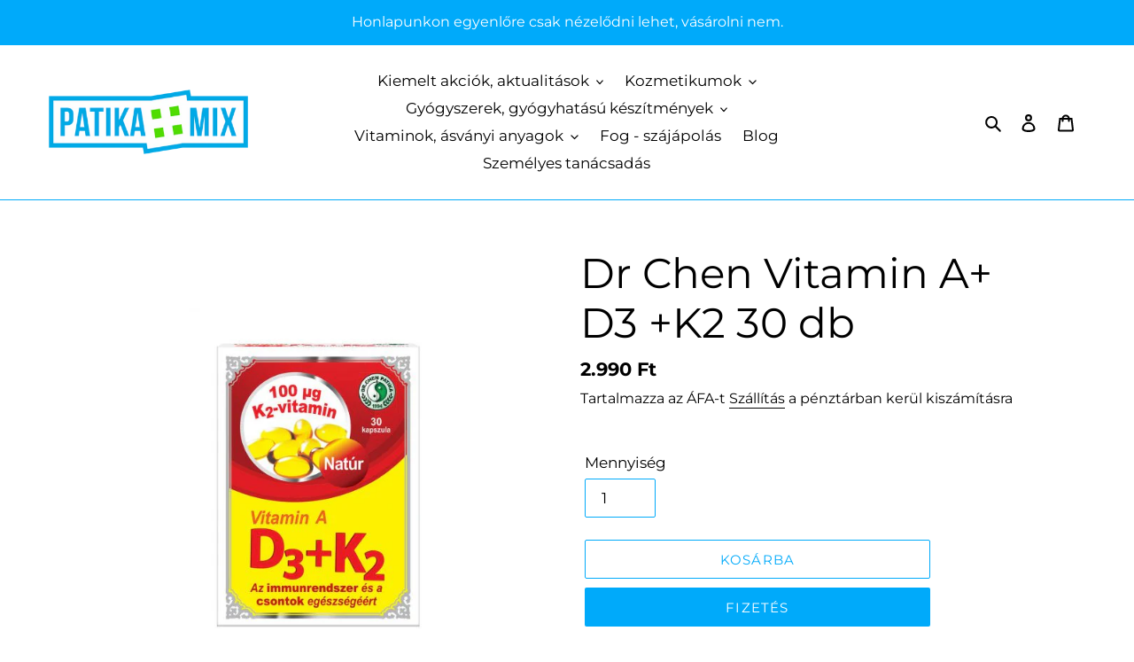

--- FILE ---
content_type: text/html; charset=utf-8
request_url: https://patikamix.hu/products/dr-chen-vitamin-a-d3-k2
body_size: 33392
content:
<!doctype html>
<html class="no-js" lang="hu">
<head>
  
  <script>
            // Create BP element on the window
            window["bp"] = window["bp"] || function () {
                (window["bp"].q = window["bp"].q || []).push(arguments);
            };
            window["bp"].l = 1 * new Date();
    
            // Insert a script tag on the top of the head to load bp.js
            scriptElement = document.createElement("script");
            firstScript = document.getElementsByTagName("script")[0];
            scriptElement.async = true;
            scriptElement.src = 'https://pixel.barion.com/bp.js';
            firstScript.parentNode.insertBefore(scriptElement, firstScript);
            window['barion_pixel_id'] = 'BP-TS2Mhc0QIW-12';            

            // Send init event
            bp('init', 'addBarionPixelId', window['barion_pixel_id']);
        </script>

        <noscript>
            <img height="1" width="1" style="display:none" alt="Barion Pixel" src="https://pixel.barion.com/a.gif?ba_pixel_id='BP-TS2Mhc0QIW-12'&ev=contentView&noscript=1">
        </noscript>
  
  <meta charset="utf-8">
  <meta http-equiv="X-UA-Compatible" content="IE=edge,chrome=1">
  <meta name="viewport" content="width=device-width,initial-scale=1">
  <meta name="theme-color" content="#00aafa">

  <link rel="preconnect" href="https://cdn.shopify.com" crossorigin>
  <link rel="preconnect" href="https://fonts.shopify.com" crossorigin>
  <link rel="preconnect" href="https://monorail-edge.shopifysvc.com"><link rel="preload" href="//patikamix.hu/cdn/shop/t/1/assets/theme.css?v=26878957509771527761605168965" as="style">
  <link rel="preload" as="font" href="//patikamix.hu/cdn/fonts/montserrat/montserrat_n4.81949fa0ac9fd2021e16436151e8eaa539321637.woff2" type="font/woff2" crossorigin>
  <link rel="preload" as="font" href="//patikamix.hu/cdn/fonts/montserrat/montserrat_n4.81949fa0ac9fd2021e16436151e8eaa539321637.woff2" type="font/woff2" crossorigin>
  <link rel="preload" as="font" href="//patikamix.hu/cdn/fonts/montserrat/montserrat_n7.3c434e22befd5c18a6b4afadb1e3d77c128c7939.woff2" type="font/woff2" crossorigin>
  <link rel="preload" href="//patikamix.hu/cdn/shop/t/1/assets/theme.js?v=24980606647408108871606841488" as="script">
  <link rel="preload" href="//patikamix.hu/cdn/shop/t/1/assets/lazysizes.js?v=63098554868324070131605168964" as="script"><link rel="canonical" href="https://patikamix.hu/products/dr-chen-vitamin-a-d3-k2"><link rel="shortcut icon" href="//patikamix.hu/cdn/shop/files/PatikaMix_Logo_NEW03_Fav32x32px_32x32.jpg?v=1613728811" type="image/png"><title>Dr Chen Vitamin A+ D3 +K2 30 db
&ndash; Patikamix.hu</title><meta name="description" content="A látás, az immunrendszer és a csontok egészségéért Az A-vitamin segít a látás és az immunrendszer normál működésében, a nyálkahártya és a bőr megfelelő állapotának fenntartásában.       A nagy mennyiségű D 3 -vitamin SZINTEN AZ immunrendszer megfelelő működéséhez, and a fogazat, a csontozat egészségéhez és egy normáli"><!-- /snippets/social-meta-tags.liquid -->




<meta property="og:site_name" content="Patikamix.hu">
<meta property="og:url" content="https://patikamix.hu/products/dr-chen-vitamin-a-d3-k2">
<meta property="og:title" content="Dr Chen Vitamin A+ D3 +K2 30 db">
<meta property="og:type" content="product">
<meta property="og:description" content="A látás, az immunrendszer és a csontok egészségéért Az A-vitamin segít a látás és az immunrendszer normál működésében, a nyálkahártya és a bőr megfelelő állapotának fenntartásában.       A nagy mennyiségű D 3 -vitamin SZINTEN AZ immunrendszer megfelelő működéséhez, and a fogazat, a csontozat egészségéhez és egy normáli">

  <meta property="og:price:amount" content="2.990">
  <meta property="og:price:currency" content="HUF">

<meta property="og:image" content="http://patikamix.hu/cdn/shop/products/drchenvitaminad3k2_1200x1200.jpg?v=1608464389">
<meta property="og:image:secure_url" content="https://patikamix.hu/cdn/shop/products/drchenvitaminad3k2_1200x1200.jpg?v=1608464389">


<meta name="twitter:card" content="summary_large_image">
<meta name="twitter:title" content="Dr Chen Vitamin A+ D3 +K2 30 db">
<meta name="twitter:description" content="A látás, az immunrendszer és a csontok egészségéért Az A-vitamin segít a látás és az immunrendszer normál működésében, a nyálkahártya és a bőr megfelelő állapotának fenntartásában.       A nagy mennyiségű D 3 -vitamin SZINTEN AZ immunrendszer megfelelő működéséhez, and a fogazat, a csontozat egészségéhez és egy normáli">

  
<style data-shopify>
:root {
    --color-text: #000000;
    --color-text-rgb: 0, 0, 0;
    --color-body-text: #000000;
    --color-sale-text: #00aafa;
    --color-small-button-text-border: #1e1e1d;
    --color-text-field: #ffffff;
    --color-text-field-text: #000000;
    --color-text-field-text-rgb: 0, 0, 0;

    --color-btn-primary: #00aafa;
    --color-btn-primary-darker: #0087c7;
    --color-btn-primary-text: #ffffff;

    --color-blankstate: rgba(0, 0, 0, 0.35);
    --color-blankstate-border: rgba(0, 0, 0, 0.2);
    --color-blankstate-background: rgba(0, 0, 0, 0.1);

    --color-text-focus:#404040;
    --color-overlay-text-focus:#e6e6e6;
    --color-btn-primary-focus:#0087c7;
    --color-btn-social-focus:#0087c7;
    --color-small-button-text-border-focus:#454543;
    --predictive-search-focus:#f2f2f2;

    --color-body: #ffffff;
    --color-bg: #ffffff;
    --color-bg-rgb: 255, 255, 255;
    --color-bg-alt: rgba(0, 0, 0, 0.05);
    --color-bg-currency-selector: rgba(0, 0, 0, 0.2);

    --color-overlay-title-text: #ffffff;
    --color-image-overlay: #000000;
    --color-image-overlay-rgb: 0, 0, 0;--opacity-image-overlay: 0.07;--hover-overlay-opacity: 0.47;

    --color-border: #00aafa;
    --color-border-form: #00aafa;
    --color-border-form-darker: #0087c7;

    --svg-select-icon: url(//patikamix.hu/cdn/shop/t/1/assets/ico-select.svg?v=29003672709104678581607206998);
    --slick-img-url: url(//patikamix.hu/cdn/shop/t/1/assets/ajax-loader.gif?v=41356863302472015721605168963);

    --font-weight-body--bold: 700;
    --font-weight-body--bolder: 700;

    --font-stack-header: Montserrat, sans-serif;
    --font-style-header: normal;
    --font-weight-header: 400;

    --font-stack-body: Montserrat, sans-serif;
    --font-style-body: normal;
    --font-weight-body: 400;

    --font-size-header: 35;

    --font-size-base: 17;

    --font-h1-desktop: 47;
    --font-h1-mobile: 43;
    --font-h2-desktop: 27;
    --font-h2-mobile: 24;
    --font-h3-mobile: 27;
    --font-h4-desktop: 23;
    --font-h4-mobile: 21;
    --font-h5-desktop: 20;
    --font-h5-mobile: 18;
    --font-h6-desktop: 18;
    --font-h6-mobile: 17;

    --font-mega-title-large-desktop: 87;

    --font-rich-text-large: 19;
    --font-rich-text-small: 14;

    
--color-video-bg: #f2f2f2;

    
    --global-color-image-loader-primary: rgba(0, 0, 0, 0.06);
    --global-color-image-loader-secondary: rgba(0, 0, 0, 0.12);
  }
</style>


  <style>*,::after,::before{box-sizing:border-box}body{margin:0}body,html{background-color:var(--color-body)}body,button{font-size:calc(var(--font-size-base) * 1px);font-family:var(--font-stack-body);font-style:var(--font-style-body);font-weight:var(--font-weight-body);color:var(--color-text);line-height:1.5}body,button{-webkit-font-smoothing:antialiased;-webkit-text-size-adjust:100%}.border-bottom{border-bottom:1px solid var(--color-border)}.btn--link{background-color:transparent;border:0;margin:0;color:var(--color-text);text-align:left}.text-right{text-align:right}.icon{display:inline-block;width:20px;height:20px;vertical-align:middle;fill:currentColor}.icon__fallback-text,.visually-hidden{position:absolute!important;overflow:hidden;clip:rect(0 0 0 0);height:1px;width:1px;margin:-1px;padding:0;border:0}svg.icon:not(.icon--full-color) circle,svg.icon:not(.icon--full-color) ellipse,svg.icon:not(.icon--full-color) g,svg.icon:not(.icon--full-color) line,svg.icon:not(.icon--full-color) path,svg.icon:not(.icon--full-color) polygon,svg.icon:not(.icon--full-color) polyline,svg.icon:not(.icon--full-color) rect,symbol.icon:not(.icon--full-color) circle,symbol.icon:not(.icon--full-color) ellipse,symbol.icon:not(.icon--full-color) g,symbol.icon:not(.icon--full-color) line,symbol.icon:not(.icon--full-color) path,symbol.icon:not(.icon--full-color) polygon,symbol.icon:not(.icon--full-color) polyline,symbol.icon:not(.icon--full-color) rect{fill:inherit;stroke:inherit}li{list-style:none}.list--inline{padding:0;margin:0}.list--inline>li{display:inline-block;margin-bottom:0;vertical-align:middle}a{color:var(--color-text);text-decoration:none}.h1,.h2,h1,h2{margin:0 0 17.5px;font-family:var(--font-stack-header);font-style:var(--font-style-header);font-weight:var(--font-weight-header);line-height:1.2;overflow-wrap:break-word;word-wrap:break-word}.h1 a,.h2 a,h1 a,h2 a{color:inherit;text-decoration:none;font-weight:inherit}.h1,h1{font-size:calc(((var(--font-h1-desktop))/ (var(--font-size-base))) * 1em);text-transform:none;letter-spacing:0}@media only screen and (max-width:749px){.h1,h1{font-size:calc(((var(--font-h1-mobile))/ (var(--font-size-base))) * 1em)}}.h2,h2{font-size:calc(((var(--font-h2-desktop))/ (var(--font-size-base))) * 1em);text-transform:uppercase;letter-spacing:.1em}@media only screen and (max-width:749px){.h2,h2{font-size:calc(((var(--font-h2-mobile))/ (var(--font-size-base))) * 1em)}}p{color:var(--color-body-text);margin:0 0 19.44444px}@media only screen and (max-width:749px){p{font-size:calc(((var(--font-size-base) - 1)/ (var(--font-size-base))) * 1em)}}p:last-child{margin-bottom:0}@media only screen and (max-width:749px){.small--hide{display:none!important}}.grid{list-style:none;margin:0;padding:0;margin-left:-30px}.grid::after{content:'';display:table;clear:both}@media only screen and (max-width:749px){.grid{margin-left:-22px}}.grid::after{content:'';display:table;clear:both}.grid--no-gutters{margin-left:0}.grid--no-gutters .grid__item{padding-left:0}.grid--table{display:table;table-layout:fixed;width:100%}.grid--table>.grid__item{float:none;display:table-cell;vertical-align:middle}.grid__item{float:left;padding-left:30px;width:100%}@media only screen and (max-width:749px){.grid__item{padding-left:22px}}.grid__item[class*="--push"]{position:relative}@media only screen and (min-width:750px){.medium-up--one-quarter{width:25%}.medium-up--push-one-third{width:33.33%}.medium-up--one-half{width:50%}.medium-up--push-one-third{left:33.33%;position:relative}}.site-header{position:relative;background-color:var(--color-body)}@media only screen and (max-width:749px){.site-header{border-bottom:1px solid var(--color-border)}}@media only screen and (min-width:750px){.site-header{padding:0 55px}.site-header.logo--center{padding-top:30px}}.site-header__logo{margin:15px 0}.logo-align--center .site-header__logo{text-align:center;margin:0 auto}@media only screen and (max-width:749px){.logo-align--center .site-header__logo{text-align:left;margin:15px 0}}@media only screen and (max-width:749px){.site-header__logo{padding-left:22px;text-align:left}.site-header__logo img{margin:0}}.site-header__logo-link{display:inline-block;word-break:break-word}@media only screen and (min-width:750px){.logo-align--center .site-header__logo-link{margin:0 auto}}.site-header__logo-image{display:block}@media only screen and (min-width:750px){.site-header__logo-image{margin:0 auto}}.site-header__logo-image img{width:100%}.site-header__logo-image--centered img{margin:0 auto}.site-header__logo img{display:block}.site-header__icons{position:relative;white-space:nowrap}@media only screen and (max-width:749px){.site-header__icons{width:auto;padding-right:13px}.site-header__icons .btn--link,.site-header__icons .site-header__cart{font-size:calc(((var(--font-size-base))/ (var(--font-size-base))) * 1em)}}.site-header__icons-wrapper{position:relative;display:-webkit-flex;display:-ms-flexbox;display:flex;width:100%;-ms-flex-align:center;-webkit-align-items:center;-moz-align-items:center;-ms-align-items:center;-o-align-items:center;align-items:center;-webkit-justify-content:flex-end;-ms-justify-content:flex-end;justify-content:flex-end}.site-header__account,.site-header__cart,.site-header__search{position:relative}.site-header__search.site-header__icon{display:none}@media only screen and (min-width:1400px){.site-header__search.site-header__icon{display:block}}.site-header__search-toggle{display:block}@media only screen and (min-width:750px){.site-header__account,.site-header__cart{padding:10px 11px}}.site-header__cart-title,.site-header__search-title{position:absolute!important;overflow:hidden;clip:rect(0 0 0 0);height:1px;width:1px;margin:-1px;padding:0;border:0;display:block;vertical-align:middle}.site-header__cart-title{margin-right:3px}.site-header__cart-count{display:flex;align-items:center;justify-content:center;position:absolute;right:.4rem;top:.2rem;font-weight:700;background-color:var(--color-btn-primary);color:var(--color-btn-primary-text);border-radius:50%;min-width:1em;height:1em}.site-header__cart-count span{font-family:HelveticaNeue,"Helvetica Neue",Helvetica,Arial,sans-serif;font-size:calc(11em / 16);line-height:1}@media only screen and (max-width:749px){.site-header__cart-count{top:calc(7em / 16);right:0;border-radius:50%;min-width:calc(19em / 16);height:calc(19em / 16)}}@media only screen and (max-width:749px){.site-header__cart-count span{padding:.25em calc(6em / 16);font-size:12px}}.site-header__menu{display:none}@media only screen and (max-width:749px){.site-header__icon{display:inline-block;vertical-align:middle;padding:10px 11px;margin:0}}@media only screen and (min-width:750px){.site-header__icon .icon-search{margin-right:3px}}.announcement-bar{z-index:10;position:relative;text-align:center;border-bottom:1px solid transparent;padding:2px}.announcement-bar__link{display:block}.announcement-bar__message{display:block;padding:11px 22px;font-size:calc(((16)/ (var(--font-size-base))) * 1em);font-weight:var(--font-weight-header)}@media only screen and (min-width:750px){.announcement-bar__message{padding-left:55px;padding-right:55px}}.site-nav{position:relative;padding:0;text-align:center;margin:25px 0}.site-nav a{padding:3px 10px}.site-nav__link{display:block;white-space:nowrap}.site-nav--centered .site-nav__link{padding-top:0}.site-nav__link .icon-chevron-down{width:calc(8em / 16);height:calc(8em / 16);margin-left:.5rem}.site-nav__label{border-bottom:1px solid transparent}.site-nav__link--active .site-nav__label{border-bottom-color:var(--color-text)}.site-nav__link--button{border:none;background-color:transparent;padding:3px 10px}.site-header__mobile-nav{z-index:11;position:relative;background-color:var(--color-body)}@media only screen and (max-width:749px){.site-header__mobile-nav{display:-webkit-flex;display:-ms-flexbox;display:flex;width:100%;-ms-flex-align:center;-webkit-align-items:center;-moz-align-items:center;-ms-align-items:center;-o-align-items:center;align-items:center}}.mobile-nav--open .icon-close{display:none}.main-content{opacity:0}.main-content .shopify-section{display:none}.main-content .shopify-section:first-child{display:inherit}.critical-hidden{display:none}</style>

  <script>
    window.performance.mark('debut:theme_stylesheet_loaded.start');

    function onLoadStylesheet() {
      performance.mark('debut:theme_stylesheet_loaded.end');
      performance.measure('debut:theme_stylesheet_loaded', 'debut:theme_stylesheet_loaded.start', 'debut:theme_stylesheet_loaded.end');

      var url = "//patikamix.hu/cdn/shop/t/1/assets/theme.css?v=26878957509771527761605168965";
      var link = document.querySelector('link[href="' + url + '"]');
      link.loaded = true;
      link.dispatchEvent(new Event('load'));
    }
  </script>

  <link rel="stylesheet" href="//patikamix.hu/cdn/shop/t/1/assets/theme.css?v=26878957509771527761605168965" type="text/css" media="print" onload="this.media='all';onLoadStylesheet()">

  <style>
    @font-face {
  font-family: Montserrat;
  font-weight: 400;
  font-style: normal;
  font-display: swap;
  src: url("//patikamix.hu/cdn/fonts/montserrat/montserrat_n4.81949fa0ac9fd2021e16436151e8eaa539321637.woff2") format("woff2"),
       url("//patikamix.hu/cdn/fonts/montserrat/montserrat_n4.a6c632ca7b62da89c3594789ba828388aac693fe.woff") format("woff");
}

    @font-face {
  font-family: Montserrat;
  font-weight: 400;
  font-style: normal;
  font-display: swap;
  src: url("//patikamix.hu/cdn/fonts/montserrat/montserrat_n4.81949fa0ac9fd2021e16436151e8eaa539321637.woff2") format("woff2"),
       url("//patikamix.hu/cdn/fonts/montserrat/montserrat_n4.a6c632ca7b62da89c3594789ba828388aac693fe.woff") format("woff");
}

    @font-face {
  font-family: Montserrat;
  font-weight: 700;
  font-style: normal;
  font-display: swap;
  src: url("//patikamix.hu/cdn/fonts/montserrat/montserrat_n7.3c434e22befd5c18a6b4afadb1e3d77c128c7939.woff2") format("woff2"),
       url("//patikamix.hu/cdn/fonts/montserrat/montserrat_n7.5d9fa6e2cae713c8fb539a9876489d86207fe957.woff") format("woff");
}

    @font-face {
  font-family: Montserrat;
  font-weight: 700;
  font-style: normal;
  font-display: swap;
  src: url("//patikamix.hu/cdn/fonts/montserrat/montserrat_n7.3c434e22befd5c18a6b4afadb1e3d77c128c7939.woff2") format("woff2"),
       url("//patikamix.hu/cdn/fonts/montserrat/montserrat_n7.5d9fa6e2cae713c8fb539a9876489d86207fe957.woff") format("woff");
}

    @font-face {
  font-family: Montserrat;
  font-weight: 400;
  font-style: italic;
  font-display: swap;
  src: url("//patikamix.hu/cdn/fonts/montserrat/montserrat_i4.5a4ea298b4789e064f62a29aafc18d41f09ae59b.woff2") format("woff2"),
       url("//patikamix.hu/cdn/fonts/montserrat/montserrat_i4.072b5869c5e0ed5b9d2021e4c2af132e16681ad2.woff") format("woff");
}

    @font-face {
  font-family: Montserrat;
  font-weight: 700;
  font-style: italic;
  font-display: swap;
  src: url("//patikamix.hu/cdn/fonts/montserrat/montserrat_i7.a0d4a463df4f146567d871890ffb3c80408e7732.woff2") format("woff2"),
       url("//patikamix.hu/cdn/fonts/montserrat/montserrat_i7.f6ec9f2a0681acc6f8152c40921d2a4d2e1a2c78.woff") format("woff");
}

  </style>

  <script>
    var theme = {
      breakpoints: {
        medium: 750,
        large: 990,
        widescreen: 1400
      },
      strings: {
        addToCart: "Kosárba",
        soldOut: "Elfogyott",
        unavailable: "Nem elérhető",
        regularPrice: "Normál ár",
        salePrice: "Akciós ár",
        sale: "Akció",
        fromLowestPrice: "I18n Error: Missing interpolation value \"legal_price\" for \"{{ legal_price }} ártól\"",
        vendor: "Beszállító",
        showMore: "Mutass többet",
        showLess: "Mutass kevesebbet",
        searchFor: "Keress",
        addressError: "Hiba a cím keresése során",
        addressNoResults: "Nem találjuk ezt a címet",
        addressQueryLimit: "Túllépted a Google API használati korlátját. Fontold meg a \u003ca href=\"https:\/\/developers.google.com\/maps\/premium\/usage-limits\"\u003e prémium csomagra \u003c\/a\u003e való frissítést.",
        authError: "Google Maps hiba",
        newWindow: "Megnyitás új ablakban",
        external: "Megnyitás külön fülön",
        newWindowExternal: "Megnyitás külön fülön új ablakban.",
        removeLabel: "Törlés [product]",
        update: "Frissítés",
        quantity: "Mennyiség",
        discountedTotal: "Összeg",
        regularTotal: "Összesen",
        priceColumn: "Kedvezményeket lásd \u0026quot;Ár\u0026quot; szekció",
        quantityMinimumMessage: "A mennyiségnek 1-nél nagyobbnak kell lennie",
        cartError: "Hiba lépett fel a kosár frissítése közben, kérlek próbál újra.",
        removedItemMessage: "\u003cspan class=\"cart__removed-product-details\"\u003e([quantity]) [link]\u003c\/span\u003e töröltük a kosaradból",
        unitPrice: "Egységár",
        unitPriceSeparator: " \/",
        oneCartCount: "1 db",
        otherCartCount: "[count] db",
        quantityLabel: "Mennyiség  [count]",
        products: "Termékek",
        loading: "Betöltés",
        number_of_results: "[results_count] találat található",
        number_of_results_found: "[results_count] találat található",
        one_result_found: "1 találat található"
      },
      moneyFormat: "{{amount_no_decimals_with_comma_separator}} Ft",
      moneyFormatWithCurrency: "{{amount_no_decimals_with_comma_separator}} Ft",
      settings: {
        predictiveSearchEnabled: true,
        predictiveSearchShowPrice: true,
        predictiveSearchShowVendor: false
      },
      stylesheet: "//patikamix.hu/cdn/shop/t/1/assets/theme.css?v=26878957509771527761605168965"
    }

    document.documentElement.className = document.documentElement.className.replace('no-js', 'js');
  </script><script src="//patikamix.hu/cdn/shop/t/1/assets/theme.js?v=24980606647408108871606841488" defer="defer"></script>
  <script src="//patikamix.hu/cdn/shop/t/1/assets/lazysizes.js?v=63098554868324070131605168964" async="async"></script>

  <script type="text/javascript">
    if (window.MSInputMethodContext && document.documentMode) {
      var scripts = document.getElementsByTagName('script')[0];
      var polyfill = document.createElement("script");
      polyfill.defer = true;
      polyfill.src = "//patikamix.hu/cdn/shop/t/1/assets/ie11CustomProperties.min.js?v=146208399201472936201605168964";

      scripts.parentNode.insertBefore(polyfill, scripts);
    }
  </script>

  <script>window.performance && window.performance.mark && window.performance.mark('shopify.content_for_header.start');</script><meta name="facebook-domain-verification" content="fzwthxlwpake2bppzb3q6ac6huutvd">
<meta id="shopify-digital-wallet" name="shopify-digital-wallet" content="/51317637293/digital_wallets/dialog">
<link rel="alternate" hreflang="x-default" href="https://patikamix.hu/products/dr-chen-vitamin-a-d3-k2">
<link rel="alternate" hreflang="hu" href="https://patikamix.hu/products/dr-chen-vitamin-a-d3-k2">
<link rel="alternate" hreflang="de" href="https://patikamix.hu/de/products/dr-chen-vitamin-a-d3-k2">
<link rel="alternate" type="application/json+oembed" href="https://patikamix.hu/products/dr-chen-vitamin-a-d3-k2.oembed">
<script async="async" src="/checkouts/internal/preloads.js?locale=hu-HU"></script>
<script id="shopify-features" type="application/json">{"accessToken":"cc949a9f3c80a6595466a096ee80feae","betas":["rich-media-storefront-analytics"],"domain":"patikamix.hu","predictiveSearch":true,"shopId":51317637293,"locale":"hu"}</script>
<script>var Shopify = Shopify || {};
Shopify.shop = "patika-depo.myshopify.com";
Shopify.locale = "hu";
Shopify.currency = {"active":"HUF","rate":"1.0"};
Shopify.country = "HU";
Shopify.theme = {"name":"Debut saját","id":115651346605,"schema_name":"Debut","schema_version":"17.6.1","theme_store_id":796,"role":"main"};
Shopify.theme.handle = "null";
Shopify.theme.style = {"id":null,"handle":null};
Shopify.cdnHost = "patikamix.hu/cdn";
Shopify.routes = Shopify.routes || {};
Shopify.routes.root = "/";</script>
<script type="module">!function(o){(o.Shopify=o.Shopify||{}).modules=!0}(window);</script>
<script>!function(o){function n(){var o=[];function n(){o.push(Array.prototype.slice.apply(arguments))}return n.q=o,n}var t=o.Shopify=o.Shopify||{};t.loadFeatures=n(),t.autoloadFeatures=n()}(window);</script>
<script id="shop-js-analytics" type="application/json">{"pageType":"product"}</script>
<script defer="defer" async type="module" src="//patikamix.hu/cdn/shopifycloud/shop-js/modules/v2/client.init-shop-cart-sync_DjpRhebz.hu.esm.js"></script>
<script defer="defer" async type="module" src="//patikamix.hu/cdn/shopifycloud/shop-js/modules/v2/chunk.common_CmNsq_FX.esm.js"></script>
<script type="module">
  await import("//patikamix.hu/cdn/shopifycloud/shop-js/modules/v2/client.init-shop-cart-sync_DjpRhebz.hu.esm.js");
await import("//patikamix.hu/cdn/shopifycloud/shop-js/modules/v2/chunk.common_CmNsq_FX.esm.js");

  window.Shopify.SignInWithShop?.initShopCartSync?.({"fedCMEnabled":true,"windoidEnabled":true});

</script>
<script>(function() {
  var isLoaded = false;
  function asyncLoad() {
    if (isLoaded) return;
    isLoaded = true;
    var urls = ["https:\/\/easygdpr.b-cdn.net\/v\/1553540745\/gdpr.min.js?shop=patika-depo.myshopify.com"];
    for (var i = 0; i < urls.length; i++) {
      var s = document.createElement('script');
      s.type = 'text/javascript';
      s.async = true;
      s.src = urls[i];
      var x = document.getElementsByTagName('script')[0];
      x.parentNode.insertBefore(s, x);
    }
  };
  if(window.attachEvent) {
    window.attachEvent('onload', asyncLoad);
  } else {
    window.addEventListener('load', asyncLoad, false);
  }
})();</script>
<script id="__st">var __st={"a":51317637293,"offset":3600,"reqid":"ef3158e3-48f2-4a2f-94b6-697ecd9a93fa-1769009210","pageurl":"patikamix.hu\/products\/dr-chen-vitamin-a-d3-k2","u":"e2a69480c730","p":"product","rtyp":"product","rid":6148282319021};</script>
<script>window.ShopifyPaypalV4VisibilityTracking = true;</script>
<script id="captcha-bootstrap">!function(){'use strict';const t='contact',e='account',n='new_comment',o=[[t,t],['blogs',n],['comments',n],[t,'customer']],c=[[e,'customer_login'],[e,'guest_login'],[e,'recover_customer_password'],[e,'create_customer']],r=t=>t.map((([t,e])=>`form[action*='/${t}']:not([data-nocaptcha='true']) input[name='form_type'][value='${e}']`)).join(','),a=t=>()=>t?[...document.querySelectorAll(t)].map((t=>t.form)):[];function s(){const t=[...o],e=r(t);return a(e)}const i='password',u='form_key',d=['recaptcha-v3-token','g-recaptcha-response','h-captcha-response',i],f=()=>{try{return window.sessionStorage}catch{return}},m='__shopify_v',_=t=>t.elements[u];function p(t,e,n=!1){try{const o=window.sessionStorage,c=JSON.parse(o.getItem(e)),{data:r}=function(t){const{data:e,action:n}=t;return t[m]||n?{data:e,action:n}:{data:t,action:n}}(c);for(const[e,n]of Object.entries(r))t.elements[e]&&(t.elements[e].value=n);n&&o.removeItem(e)}catch(o){console.error('form repopulation failed',{error:o})}}const l='form_type',E='cptcha';function T(t){t.dataset[E]=!0}const w=window,h=w.document,L='Shopify',v='ce_forms',y='captcha';let A=!1;((t,e)=>{const n=(g='f06e6c50-85a8-45c8-87d0-21a2b65856fe',I='https://cdn.shopify.com/shopifycloud/storefront-forms-hcaptcha/ce_storefront_forms_captcha_hcaptcha.v1.5.2.iife.js',D={infoText:'hCaptcha által védett',privacyText:'Adatvédelem',termsText:'Használati feltételek'},(t,e,n)=>{const o=w[L][v],c=o.bindForm;if(c)return c(t,g,e,D).then(n);var r;o.q.push([[t,g,e,D],n]),r=I,A||(h.body.append(Object.assign(h.createElement('script'),{id:'captcha-provider',async:!0,src:r})),A=!0)});var g,I,D;w[L]=w[L]||{},w[L][v]=w[L][v]||{},w[L][v].q=[],w[L][y]=w[L][y]||{},w[L][y].protect=function(t,e){n(t,void 0,e),T(t)},Object.freeze(w[L][y]),function(t,e,n,w,h,L){const[v,y,A,g]=function(t,e,n){const i=e?o:[],u=t?c:[],d=[...i,...u],f=r(d),m=r(i),_=r(d.filter((([t,e])=>n.includes(e))));return[a(f),a(m),a(_),s()]}(w,h,L),I=t=>{const e=t.target;return e instanceof HTMLFormElement?e:e&&e.form},D=t=>v().includes(t);t.addEventListener('submit',(t=>{const e=I(t);if(!e)return;const n=D(e)&&!e.dataset.hcaptchaBound&&!e.dataset.recaptchaBound,o=_(e),c=g().includes(e)&&(!o||!o.value);(n||c)&&t.preventDefault(),c&&!n&&(function(t){try{if(!f())return;!function(t){const e=f();if(!e)return;const n=_(t);if(!n)return;const o=n.value;o&&e.removeItem(o)}(t);const e=Array.from(Array(32),(()=>Math.random().toString(36)[2])).join('');!function(t,e){_(t)||t.append(Object.assign(document.createElement('input'),{type:'hidden',name:u})),t.elements[u].value=e}(t,e),function(t,e){const n=f();if(!n)return;const o=[...t.querySelectorAll(`input[type='${i}']`)].map((({name:t})=>t)),c=[...d,...o],r={};for(const[a,s]of new FormData(t).entries())c.includes(a)||(r[a]=s);n.setItem(e,JSON.stringify({[m]:1,action:t.action,data:r}))}(t,e)}catch(e){console.error('failed to persist form',e)}}(e),e.submit())}));const S=(t,e)=>{t&&!t.dataset[E]&&(n(t,e.some((e=>e===t))),T(t))};for(const o of['focusin','change'])t.addEventListener(o,(t=>{const e=I(t);D(e)&&S(e,y())}));const B=e.get('form_key'),M=e.get(l),P=B&&M;t.addEventListener('DOMContentLoaded',(()=>{const t=y();if(P)for(const e of t)e.elements[l].value===M&&p(e,B);[...new Set([...A(),...v().filter((t=>'true'===t.dataset.shopifyCaptcha))])].forEach((e=>S(e,t)))}))}(h,new URLSearchParams(w.location.search),n,t,e,['guest_login'])})(!0,!0)}();</script>
<script integrity="sha256-4kQ18oKyAcykRKYeNunJcIwy7WH5gtpwJnB7kiuLZ1E=" data-source-attribution="shopify.loadfeatures" defer="defer" src="//patikamix.hu/cdn/shopifycloud/storefront/assets/storefront/load_feature-a0a9edcb.js" crossorigin="anonymous"></script>
<script data-source-attribution="shopify.dynamic_checkout.dynamic.init">var Shopify=Shopify||{};Shopify.PaymentButton=Shopify.PaymentButton||{isStorefrontPortableWallets:!0,init:function(){window.Shopify.PaymentButton.init=function(){};var t=document.createElement("script");t.src="https://patikamix.hu/cdn/shopifycloud/portable-wallets/latest/portable-wallets.hu.js",t.type="module",document.head.appendChild(t)}};
</script>
<script data-source-attribution="shopify.dynamic_checkout.buyer_consent">
  function portableWalletsHideBuyerConsent(e){var t=document.getElementById("shopify-buyer-consent"),n=document.getElementById("shopify-subscription-policy-button");t&&n&&(t.classList.add("hidden"),t.setAttribute("aria-hidden","true"),n.removeEventListener("click",e))}function portableWalletsShowBuyerConsent(e){var t=document.getElementById("shopify-buyer-consent"),n=document.getElementById("shopify-subscription-policy-button");t&&n&&(t.classList.remove("hidden"),t.removeAttribute("aria-hidden"),n.addEventListener("click",e))}window.Shopify?.PaymentButton&&(window.Shopify.PaymentButton.hideBuyerConsent=portableWalletsHideBuyerConsent,window.Shopify.PaymentButton.showBuyerConsent=portableWalletsShowBuyerConsent);
</script>
<script>
  function portableWalletsCleanup(e){e&&e.src&&console.error("Failed to load portable wallets script "+e.src);var t=document.querySelectorAll("shopify-accelerated-checkout .shopify-payment-button__skeleton, shopify-accelerated-checkout-cart .wallet-cart-button__skeleton"),e=document.getElementById("shopify-buyer-consent");for(let e=0;e<t.length;e++)t[e].remove();e&&e.remove()}function portableWalletsNotLoadedAsModule(e){e instanceof ErrorEvent&&"string"==typeof e.message&&e.message.includes("import.meta")&&"string"==typeof e.filename&&e.filename.includes("portable-wallets")&&(window.removeEventListener("error",portableWalletsNotLoadedAsModule),window.Shopify.PaymentButton.failedToLoad=e,"loading"===document.readyState?document.addEventListener("DOMContentLoaded",window.Shopify.PaymentButton.init):window.Shopify.PaymentButton.init())}window.addEventListener("error",portableWalletsNotLoadedAsModule);
</script>

<script type="module" src="https://patikamix.hu/cdn/shopifycloud/portable-wallets/latest/portable-wallets.hu.js" onError="portableWalletsCleanup(this)" crossorigin="anonymous"></script>
<script nomodule>
  document.addEventListener("DOMContentLoaded", portableWalletsCleanup);
</script>

<link id="shopify-accelerated-checkout-styles" rel="stylesheet" media="screen" href="https://patikamix.hu/cdn/shopifycloud/portable-wallets/latest/accelerated-checkout-backwards-compat.css" crossorigin="anonymous">
<style id="shopify-accelerated-checkout-cart">
        #shopify-buyer-consent {
  margin-top: 1em;
  display: inline-block;
  width: 100%;
}

#shopify-buyer-consent.hidden {
  display: none;
}

#shopify-subscription-policy-button {
  background: none;
  border: none;
  padding: 0;
  text-decoration: underline;
  font-size: inherit;
  cursor: pointer;
}

#shopify-subscription-policy-button::before {
  box-shadow: none;
}

      </style>

<script>window.performance && window.performance.mark && window.performance.mark('shopify.content_for_header.end');</script>

  

  

  

  
    <script type="text/javascript">
      try {
        window.EasyGdprSettings = "{\"cookie_banner\":true,\"cookie_banner_cookiename\":\"\",\"cookie_banner_settings\":{\"size\":\"xlarge\",\"font_family\":\"#auto\",\"layout\":\"block\",\"banner_text_color\":{},\"language_detection\":\"country\",\"pp_url\":\"https:\/\/patikamix.hu\/pages\/adatkezelesi-tajekoztato\",\"button_text_color\":{},\"button_color\":{\"opacity\":1,\"hexcode\":\"#14a7d0\"},\"banner_color\":{\"hexcode\":\"#252e39\",\"opacity\":1}},\"current_theme\":\"debut\",\"custom_button_position\":\"\",\"eg_display\":[\"footer\",\"login\",\"account\"],\"enabled\":true,\"texts\":{\"FEEDBACK_ERROR_TITLE\":\"Hoppá...\",\"DEL_REQUEST_THANKYOU\":\"A törlési kérelmet elküldtük. Személyes adataidat 30 napon belül töröljük.\",\"EDIT_PERSONAL_DATA_HANDLE\":\"Személyes adatok szerkesztése\",\"REQUEST_PERSONAL_DATA_HANDLE\":\"Személyes adatok kérése\",\"MY_PERSONAL_DATA_HANDLE\":\"Személyes adatok\",\"CONFIRM_DELETE_CANCEL_TEXT\":\"Törlés\",\"DATA_CITY\":\"Város\",\"DATA_DATE\":\"Dátum\",\"BUTTON_DELETE\":\"Adatok törlése\",\"DATA_PHONE\":\"Telefon\",\"CONFIRM_DELETE_TITLE\":\"Biztos?\",\"EMAIL_DEL_SUBJECT\":\"Patikamix új GDPR  törlési kérelem\",\"BUTTON_MY\":\"Személyes adatok\",\"ERROR_PERSONAL_DATA\":\"Sajnálatos módon hiba történt az adataid felvitelekor, próbáld meg újra. Ha még mindig nem sikerül, kérd segítségünket.\",\"EMAIL_ACC_HTML\":\"\u003c!DOCTYPE html\u003e\\n\u003chtml\u003e\\n\u003chead\u003e\\n    \u003ctitle\u003eSzemélyes adataid\u003c\/title\u003e\\n    \u003cmeta http-equiv=\\\"Content-Type\\\" content=\\\"text\/html; charset=UTF-8\\\"\u003e\\n    \u003cmeta name=\\\"viewport\\\" content=\\\"width=device-width\\\"\u003e\\n    \u003cstyle\u003e\\n    .button { width: 260px;font-family:sans-serif;font-size:14px;vertical-align:top;background-color:#3498db;border-radius:5px;text-align:center }\\n    .button_link { display:inline-block;color:#ffffff;background-color:#3498db;border:solid 1px #3498db;border-radius:5px;box-sizing:border-box;text-decoration:none;font-size:14px;font-weight:bold;margin:0;padding:12px 25px;text-transform:capitalize;border-color:#3498db }\\n    \u003c\/style\u003e\\n\u003c\/head\u003e\\n\u003cbody\u003e\\n    \u003ctable border=\\\"0\\\" cellpadding=\\\"0\\\" cellspacing=\\\"0\\\" height=\\\"100%\\\" width=\\\"100%\\\" id=\\\"body_table\\\"\u003e\\n    \u003ctr\u003e\\n        \u003ctd align=\\\"left\\\" valign=\\\"top\\\"\u003e\\n            \u003ctable border=\\\"0\\\" cellpadding=\\\"20\\\" cellspacing=\\\"0\\\" width=\\\"90%\\\" id=\\\"content\\\"\u003e\\n            \u003ctr\u003e\\n            \u003ctd align=\\\"left\\\" valign=\\\"top\\\"\u003e\\n                \u003ch1\u003e{SHOP_NAME}\u003c\/h1\u003e\\n                \u003ch2\u003eKöszönjük, hogy kapcsolatba léptél velünk\u003c\/h2\u003e\\n              Kérted a személyes adataidhoz való hozzáférést. Az alábbi gombra kattintva megtekintheted, módosíthatod vagy törölheted a weboldalunkon létrehozott  személyes adataidat. \u003ca href=\\\"{storeurl}\\\"\u003estore\u003c\/a\u003e.\u003cbr\u003e\u003cbr\u003e\\n            \u003cdiv class=\\\"button\\\"\u003e \u003ca href=\\\"{personaldataurl}\\\" class=\\\"button_link\\\" target=\\\"_blank\\\"\u003eEllenőrzöm személyes adataimat\u003c\/a\u003e\u003c\/div\u003e\\n            \u003cdiv style=\\\"margin-top: 20px; padding-top: 20px; border-top-width: 1px; border-top-color: #e5e5e5; border-top-style: solid;\\\"\u003e\\n            \u003cp class=\\\"disclaimer__subtext\\\" style=\\\"color: #999; line-height: 150%; font-size: 14px; margin: 0;\\\"\u003eHa kérdésed van, válaszolj erre az emailre, vagy lépj kapcsolatba velünk. \u003ca href=\\\"mailto:{SHOP_EMAIL}\\\" style=\\\"font-size: 14px; text-decoration: none; color: #1990C6;\\\"\u003e{SHOP_EMAIL}\u003c\/a\u003e\u003c\/p\u003e\\n            \u003c\/div\u003e\\n            \u003c\/td\u003e\\n            \u003c\/tr\u003e\\n        \u003c\/table\u003e\\n        \u003c\/td\u003e\\n    \u003c\/tr\u003e\\n    \u003c\/table\u003e\\n\u003c\/body\u003e\\n\u003c\/html\u003e\",\"NO_DATA\":\"Az emailben nem található személyes adat.\",\"CONFIRM_DELETE_BUTTON_TEXT\":\"Igen töröld!\",\"EMAIL_ACC_SUBJECT\":\"Patikamix adatigénylése\",\"ERROR_REQUEST_PROBLEM\":\"Hibás adatok miatt a kérés nem került elküldésre. Kérd segítségünket!\",\"DATA_IP\":\"Ip cím\",\"DATA_ZIP\":\"Irányítószám\",\"ACC_REQUEST_THANKYOU\":\"Köszönjük az adatigénylést. Keresd emailünket a mailboxodban.\",\"MOD_REQUEST_THANKYOU\":\"Köszönjük az adatigénylést. 30 napon belül válaszolunk.\",\"FEEDBACK_SUCCESS_TITLE\":\"Sikerült\",\"FEEDBACK_BUTTON\":\"Ok\",\"DATA_FIRST_NAME\":\"Keresztnév\",\"DATA_EMAIL\":\"Email\",\"BUTTON_DOWNLOAD\":\"Adatok letöltése\",\"EMAIL_MOD_SUBJECT\":\"Patikamix  Új GDPR módosítási kérelem\",\"CONFIRM_DELETE\":\"Biztosan törölni akarod adataidat?\",\"DATA_LAST_NAME\":\"Vezetéknév\",\"BUTTON_EDIT\":\"Adatok szerkesztése\",\"COMMENT_MISSING\":\"Kérjük, írd be a szövegmezőbe, hogy mit szeretnél megváltoztatni a személyes adataidban.\",\"DATA_COUNTRY\":\"Megye\",\"EMAIL_INVALID\":\"Kérjük egy érvényes email megadást\",\"BUTTON_ACCESS\":\"Hozzáférés személyes adataimhoz\",\"DATA_ADDRESS\":\"Cím\",\"EMAIL_ACC_SUBJECT_ADMIN\":\"Patikamix Új GDPR adatigénylés\"}}";
      } catch (error) {}
    </script>
  



<link href="https://monorail-edge.shopifysvc.com" rel="dns-prefetch">
<script>(function(){if ("sendBeacon" in navigator && "performance" in window) {try {var session_token_from_headers = performance.getEntriesByType('navigation')[0].serverTiming.find(x => x.name == '_s').description;} catch {var session_token_from_headers = undefined;}var session_cookie_matches = document.cookie.match(/_shopify_s=([^;]*)/);var session_token_from_cookie = session_cookie_matches && session_cookie_matches.length === 2 ? session_cookie_matches[1] : "";var session_token = session_token_from_headers || session_token_from_cookie || "";function handle_abandonment_event(e) {var entries = performance.getEntries().filter(function(entry) {return /monorail-edge.shopifysvc.com/.test(entry.name);});if (!window.abandonment_tracked && entries.length === 0) {window.abandonment_tracked = true;var currentMs = Date.now();var navigation_start = performance.timing.navigationStart;var payload = {shop_id: 51317637293,url: window.location.href,navigation_start,duration: currentMs - navigation_start,session_token,page_type: "product"};window.navigator.sendBeacon("https://monorail-edge.shopifysvc.com/v1/produce", JSON.stringify({schema_id: "online_store_buyer_site_abandonment/1.1",payload: payload,metadata: {event_created_at_ms: currentMs,event_sent_at_ms: currentMs}}));}}window.addEventListener('pagehide', handle_abandonment_event);}}());</script>
<script id="web-pixels-manager-setup">(function e(e,d,r,n,o){if(void 0===o&&(o={}),!Boolean(null===(a=null===(i=window.Shopify)||void 0===i?void 0:i.analytics)||void 0===a?void 0:a.replayQueue)){var i,a;window.Shopify=window.Shopify||{};var t=window.Shopify;t.analytics=t.analytics||{};var s=t.analytics;s.replayQueue=[],s.publish=function(e,d,r){return s.replayQueue.push([e,d,r]),!0};try{self.performance.mark("wpm:start")}catch(e){}var l=function(){var e={modern:/Edge?\/(1{2}[4-9]|1[2-9]\d|[2-9]\d{2}|\d{4,})\.\d+(\.\d+|)|Firefox\/(1{2}[4-9]|1[2-9]\d|[2-9]\d{2}|\d{4,})\.\d+(\.\d+|)|Chrom(ium|e)\/(9{2}|\d{3,})\.\d+(\.\d+|)|(Maci|X1{2}).+ Version\/(15\.\d+|(1[6-9]|[2-9]\d|\d{3,})\.\d+)([,.]\d+|)( \(\w+\)|)( Mobile\/\w+|) Safari\/|Chrome.+OPR\/(9{2}|\d{3,})\.\d+\.\d+|(CPU[ +]OS|iPhone[ +]OS|CPU[ +]iPhone|CPU IPhone OS|CPU iPad OS)[ +]+(15[._]\d+|(1[6-9]|[2-9]\d|\d{3,})[._]\d+)([._]\d+|)|Android:?[ /-](13[3-9]|1[4-9]\d|[2-9]\d{2}|\d{4,})(\.\d+|)(\.\d+|)|Android.+Firefox\/(13[5-9]|1[4-9]\d|[2-9]\d{2}|\d{4,})\.\d+(\.\d+|)|Android.+Chrom(ium|e)\/(13[3-9]|1[4-9]\d|[2-9]\d{2}|\d{4,})\.\d+(\.\d+|)|SamsungBrowser\/([2-9]\d|\d{3,})\.\d+/,legacy:/Edge?\/(1[6-9]|[2-9]\d|\d{3,})\.\d+(\.\d+|)|Firefox\/(5[4-9]|[6-9]\d|\d{3,})\.\d+(\.\d+|)|Chrom(ium|e)\/(5[1-9]|[6-9]\d|\d{3,})\.\d+(\.\d+|)([\d.]+$|.*Safari\/(?![\d.]+ Edge\/[\d.]+$))|(Maci|X1{2}).+ Version\/(10\.\d+|(1[1-9]|[2-9]\d|\d{3,})\.\d+)([,.]\d+|)( \(\w+\)|)( Mobile\/\w+|) Safari\/|Chrome.+OPR\/(3[89]|[4-9]\d|\d{3,})\.\d+\.\d+|(CPU[ +]OS|iPhone[ +]OS|CPU[ +]iPhone|CPU IPhone OS|CPU iPad OS)[ +]+(10[._]\d+|(1[1-9]|[2-9]\d|\d{3,})[._]\d+)([._]\d+|)|Android:?[ /-](13[3-9]|1[4-9]\d|[2-9]\d{2}|\d{4,})(\.\d+|)(\.\d+|)|Mobile Safari.+OPR\/([89]\d|\d{3,})\.\d+\.\d+|Android.+Firefox\/(13[5-9]|1[4-9]\d|[2-9]\d{2}|\d{4,})\.\d+(\.\d+|)|Android.+Chrom(ium|e)\/(13[3-9]|1[4-9]\d|[2-9]\d{2}|\d{4,})\.\d+(\.\d+|)|Android.+(UC? ?Browser|UCWEB|U3)[ /]?(15\.([5-9]|\d{2,})|(1[6-9]|[2-9]\d|\d{3,})\.\d+)\.\d+|SamsungBrowser\/(5\.\d+|([6-9]|\d{2,})\.\d+)|Android.+MQ{2}Browser\/(14(\.(9|\d{2,})|)|(1[5-9]|[2-9]\d|\d{3,})(\.\d+|))(\.\d+|)|K[Aa][Ii]OS\/(3\.\d+|([4-9]|\d{2,})\.\d+)(\.\d+|)/},d=e.modern,r=e.legacy,n=navigator.userAgent;return n.match(d)?"modern":n.match(r)?"legacy":"unknown"}(),u="modern"===l?"modern":"legacy",c=(null!=n?n:{modern:"",legacy:""})[u],f=function(e){return[e.baseUrl,"/wpm","/b",e.hashVersion,"modern"===e.buildTarget?"m":"l",".js"].join("")}({baseUrl:d,hashVersion:r,buildTarget:u}),m=function(e){var d=e.version,r=e.bundleTarget,n=e.surface,o=e.pageUrl,i=e.monorailEndpoint;return{emit:function(e){var a=e.status,t=e.errorMsg,s=(new Date).getTime(),l=JSON.stringify({metadata:{event_sent_at_ms:s},events:[{schema_id:"web_pixels_manager_load/3.1",payload:{version:d,bundle_target:r,page_url:o,status:a,surface:n,error_msg:t},metadata:{event_created_at_ms:s}}]});if(!i)return console&&console.warn&&console.warn("[Web Pixels Manager] No Monorail endpoint provided, skipping logging."),!1;try{return self.navigator.sendBeacon.bind(self.navigator)(i,l)}catch(e){}var u=new XMLHttpRequest;try{return u.open("POST",i,!0),u.setRequestHeader("Content-Type","text/plain"),u.send(l),!0}catch(e){return console&&console.warn&&console.warn("[Web Pixels Manager] Got an unhandled error while logging to Monorail."),!1}}}}({version:r,bundleTarget:l,surface:e.surface,pageUrl:self.location.href,monorailEndpoint:e.monorailEndpoint});try{o.browserTarget=l,function(e){var d=e.src,r=e.async,n=void 0===r||r,o=e.onload,i=e.onerror,a=e.sri,t=e.scriptDataAttributes,s=void 0===t?{}:t,l=document.createElement("script"),u=document.querySelector("head"),c=document.querySelector("body");if(l.async=n,l.src=d,a&&(l.integrity=a,l.crossOrigin="anonymous"),s)for(var f in s)if(Object.prototype.hasOwnProperty.call(s,f))try{l.dataset[f]=s[f]}catch(e){}if(o&&l.addEventListener("load",o),i&&l.addEventListener("error",i),u)u.appendChild(l);else{if(!c)throw new Error("Did not find a head or body element to append the script");c.appendChild(l)}}({src:f,async:!0,onload:function(){if(!function(){var e,d;return Boolean(null===(d=null===(e=window.Shopify)||void 0===e?void 0:e.analytics)||void 0===d?void 0:d.initialized)}()){var d=window.webPixelsManager.init(e)||void 0;if(d){var r=window.Shopify.analytics;r.replayQueue.forEach((function(e){var r=e[0],n=e[1],o=e[2];d.publishCustomEvent(r,n,o)})),r.replayQueue=[],r.publish=d.publishCustomEvent,r.visitor=d.visitor,r.initialized=!0}}},onerror:function(){return m.emit({status:"failed",errorMsg:"".concat(f," has failed to load")})},sri:function(e){var d=/^sha384-[A-Za-z0-9+/=]+$/;return"string"==typeof e&&d.test(e)}(c)?c:"",scriptDataAttributes:o}),m.emit({status:"loading"})}catch(e){m.emit({status:"failed",errorMsg:(null==e?void 0:e.message)||"Unknown error"})}}})({shopId: 51317637293,storefrontBaseUrl: "https://patikamix.hu",extensionsBaseUrl: "https://extensions.shopifycdn.com/cdn/shopifycloud/web-pixels-manager",monorailEndpoint: "https://monorail-edge.shopifysvc.com/unstable/produce_batch",surface: "storefront-renderer",enabledBetaFlags: ["2dca8a86"],webPixelsConfigList: [{"id":"468975940","configuration":"{\"pixel_id\":\"3585568788162947\",\"pixel_type\":\"facebook_pixel\",\"metaapp_system_user_token\":\"-\"}","eventPayloadVersion":"v1","runtimeContext":"OPEN","scriptVersion":"ca16bc87fe92b6042fbaa3acc2fbdaa6","type":"APP","apiClientId":2329312,"privacyPurposes":["ANALYTICS","MARKETING","SALE_OF_DATA"],"dataSharingAdjustments":{"protectedCustomerApprovalScopes":["read_customer_address","read_customer_email","read_customer_name","read_customer_personal_data","read_customer_phone"]}},{"id":"shopify-app-pixel","configuration":"{}","eventPayloadVersion":"v1","runtimeContext":"STRICT","scriptVersion":"0450","apiClientId":"shopify-pixel","type":"APP","privacyPurposes":["ANALYTICS","MARKETING"]},{"id":"shopify-custom-pixel","eventPayloadVersion":"v1","runtimeContext":"LAX","scriptVersion":"0450","apiClientId":"shopify-pixel","type":"CUSTOM","privacyPurposes":["ANALYTICS","MARKETING"]}],isMerchantRequest: false,initData: {"shop":{"name":"Patikamix.hu","paymentSettings":{"currencyCode":"HUF"},"myshopifyDomain":"patika-depo.myshopify.com","countryCode":"HU","storefrontUrl":"https:\/\/patikamix.hu"},"customer":null,"cart":null,"checkout":null,"productVariants":[{"price":{"amount":2990.0,"currencyCode":"HUF"},"product":{"title":"Dr Chen Vitamin A+ D3 +K2 30 db","vendor":"Dr Chen","id":"6148282319021","untranslatedTitle":"Dr Chen Vitamin A+ D3 +K2 30 db","url":"\/products\/dr-chen-vitamin-a-d3-k2","type":"Étrend-kiegészítő"},"id":"37763084484781","image":{"src":"\/\/patikamix.hu\/cdn\/shop\/products\/drchenvitaminad3k2.jpg?v=1608464389"},"sku":"","title":"Default Title","untranslatedTitle":"Default Title"}],"purchasingCompany":null},},"https://patikamix.hu/cdn","fcfee988w5aeb613cpc8e4bc33m6693e112",{"modern":"","legacy":""},{"shopId":"51317637293","storefrontBaseUrl":"https:\/\/patikamix.hu","extensionBaseUrl":"https:\/\/extensions.shopifycdn.com\/cdn\/shopifycloud\/web-pixels-manager","surface":"storefront-renderer","enabledBetaFlags":"[\"2dca8a86\"]","isMerchantRequest":"false","hashVersion":"fcfee988w5aeb613cpc8e4bc33m6693e112","publish":"custom","events":"[[\"page_viewed\",{}],[\"product_viewed\",{\"productVariant\":{\"price\":{\"amount\":2990.0,\"currencyCode\":\"HUF\"},\"product\":{\"title\":\"Dr Chen Vitamin A+ D3 +K2 30 db\",\"vendor\":\"Dr Chen\",\"id\":\"6148282319021\",\"untranslatedTitle\":\"Dr Chen Vitamin A+ D3 +K2 30 db\",\"url\":\"\/products\/dr-chen-vitamin-a-d3-k2\",\"type\":\"Étrend-kiegészítő\"},\"id\":\"37763084484781\",\"image\":{\"src\":\"\/\/patikamix.hu\/cdn\/shop\/products\/drchenvitaminad3k2.jpg?v=1608464389\"},\"sku\":\"\",\"title\":\"Default Title\",\"untranslatedTitle\":\"Default Title\"}}]]"});</script><script>
  window.ShopifyAnalytics = window.ShopifyAnalytics || {};
  window.ShopifyAnalytics.meta = window.ShopifyAnalytics.meta || {};
  window.ShopifyAnalytics.meta.currency = 'HUF';
  var meta = {"product":{"id":6148282319021,"gid":"gid:\/\/shopify\/Product\/6148282319021","vendor":"Dr Chen","type":"Étrend-kiegészítő","handle":"dr-chen-vitamin-a-d3-k2","variants":[{"id":37763084484781,"price":299000,"name":"Dr Chen Vitamin A+ D3 +K2 30 db","public_title":null,"sku":""}],"remote":false},"page":{"pageType":"product","resourceType":"product","resourceId":6148282319021,"requestId":"ef3158e3-48f2-4a2f-94b6-697ecd9a93fa-1769009210"}};
  for (var attr in meta) {
    window.ShopifyAnalytics.meta[attr] = meta[attr];
  }
</script>
<script class="analytics">
  (function () {
    var customDocumentWrite = function(content) {
      var jquery = null;

      if (window.jQuery) {
        jquery = window.jQuery;
      } else if (window.Checkout && window.Checkout.$) {
        jquery = window.Checkout.$;
      }

      if (jquery) {
        jquery('body').append(content);
      }
    };

    var hasLoggedConversion = function(token) {
      if (token) {
        return document.cookie.indexOf('loggedConversion=' + token) !== -1;
      }
      return false;
    }

    var setCookieIfConversion = function(token) {
      if (token) {
        var twoMonthsFromNow = new Date(Date.now());
        twoMonthsFromNow.setMonth(twoMonthsFromNow.getMonth() + 2);

        document.cookie = 'loggedConversion=' + token + '; expires=' + twoMonthsFromNow;
      }
    }

    var trekkie = window.ShopifyAnalytics.lib = window.trekkie = window.trekkie || [];
    if (trekkie.integrations) {
      return;
    }
    trekkie.methods = [
      'identify',
      'page',
      'ready',
      'track',
      'trackForm',
      'trackLink'
    ];
    trekkie.factory = function(method) {
      return function() {
        var args = Array.prototype.slice.call(arguments);
        args.unshift(method);
        trekkie.push(args);
        return trekkie;
      };
    };
    for (var i = 0; i < trekkie.methods.length; i++) {
      var key = trekkie.methods[i];
      trekkie[key] = trekkie.factory(key);
    }
    trekkie.load = function(config) {
      trekkie.config = config || {};
      trekkie.config.initialDocumentCookie = document.cookie;
      var first = document.getElementsByTagName('script')[0];
      var script = document.createElement('script');
      script.type = 'text/javascript';
      script.onerror = function(e) {
        var scriptFallback = document.createElement('script');
        scriptFallback.type = 'text/javascript';
        scriptFallback.onerror = function(error) {
                var Monorail = {
      produce: function produce(monorailDomain, schemaId, payload) {
        var currentMs = new Date().getTime();
        var event = {
          schema_id: schemaId,
          payload: payload,
          metadata: {
            event_created_at_ms: currentMs,
            event_sent_at_ms: currentMs
          }
        };
        return Monorail.sendRequest("https://" + monorailDomain + "/v1/produce", JSON.stringify(event));
      },
      sendRequest: function sendRequest(endpointUrl, payload) {
        // Try the sendBeacon API
        if (window && window.navigator && typeof window.navigator.sendBeacon === 'function' && typeof window.Blob === 'function' && !Monorail.isIos12()) {
          var blobData = new window.Blob([payload], {
            type: 'text/plain'
          });

          if (window.navigator.sendBeacon(endpointUrl, blobData)) {
            return true;
          } // sendBeacon was not successful

        } // XHR beacon

        var xhr = new XMLHttpRequest();

        try {
          xhr.open('POST', endpointUrl);
          xhr.setRequestHeader('Content-Type', 'text/plain');
          xhr.send(payload);
        } catch (e) {
          console.log(e);
        }

        return false;
      },
      isIos12: function isIos12() {
        return window.navigator.userAgent.lastIndexOf('iPhone; CPU iPhone OS 12_') !== -1 || window.navigator.userAgent.lastIndexOf('iPad; CPU OS 12_') !== -1;
      }
    };
    Monorail.produce('monorail-edge.shopifysvc.com',
      'trekkie_storefront_load_errors/1.1',
      {shop_id: 51317637293,
      theme_id: 115651346605,
      app_name: "storefront",
      context_url: window.location.href,
      source_url: "//patikamix.hu/cdn/s/trekkie.storefront.cd680fe47e6c39ca5d5df5f0a32d569bc48c0f27.min.js"});

        };
        scriptFallback.async = true;
        scriptFallback.src = '//patikamix.hu/cdn/s/trekkie.storefront.cd680fe47e6c39ca5d5df5f0a32d569bc48c0f27.min.js';
        first.parentNode.insertBefore(scriptFallback, first);
      };
      script.async = true;
      script.src = '//patikamix.hu/cdn/s/trekkie.storefront.cd680fe47e6c39ca5d5df5f0a32d569bc48c0f27.min.js';
      first.parentNode.insertBefore(script, first);
    };
    trekkie.load(
      {"Trekkie":{"appName":"storefront","development":false,"defaultAttributes":{"shopId":51317637293,"isMerchantRequest":null,"themeId":115651346605,"themeCityHash":"9677749251979381215","contentLanguage":"hu","currency":"HUF","eventMetadataId":"1ff7560a-23d5-46d1-b162-8a97b3c1a15c"},"isServerSideCookieWritingEnabled":true,"monorailRegion":"shop_domain","enabledBetaFlags":["65f19447"]},"Session Attribution":{},"S2S":{"facebookCapiEnabled":true,"source":"trekkie-storefront-renderer","apiClientId":580111}}
    );

    var loaded = false;
    trekkie.ready(function() {
      if (loaded) return;
      loaded = true;

      window.ShopifyAnalytics.lib = window.trekkie;

      var originalDocumentWrite = document.write;
      document.write = customDocumentWrite;
      try { window.ShopifyAnalytics.merchantGoogleAnalytics.call(this); } catch(error) {};
      document.write = originalDocumentWrite;

      window.ShopifyAnalytics.lib.page(null,{"pageType":"product","resourceType":"product","resourceId":6148282319021,"requestId":"ef3158e3-48f2-4a2f-94b6-697ecd9a93fa-1769009210","shopifyEmitted":true});

      var match = window.location.pathname.match(/checkouts\/(.+)\/(thank_you|post_purchase)/)
      var token = match? match[1]: undefined;
      if (!hasLoggedConversion(token)) {
        setCookieIfConversion(token);
        window.ShopifyAnalytics.lib.track("Viewed Product",{"currency":"HUF","variantId":37763084484781,"productId":6148282319021,"productGid":"gid:\/\/shopify\/Product\/6148282319021","name":"Dr Chen Vitamin A+ D3 +K2 30 db","price":"2990.00","sku":"","brand":"Dr Chen","variant":null,"category":"Étrend-kiegészítő","nonInteraction":true,"remote":false},undefined,undefined,{"shopifyEmitted":true});
      window.ShopifyAnalytics.lib.track("monorail:\/\/trekkie_storefront_viewed_product\/1.1",{"currency":"HUF","variantId":37763084484781,"productId":6148282319021,"productGid":"gid:\/\/shopify\/Product\/6148282319021","name":"Dr Chen Vitamin A+ D3 +K2 30 db","price":"2990.00","sku":"","brand":"Dr Chen","variant":null,"category":"Étrend-kiegészítő","nonInteraction":true,"remote":false,"referer":"https:\/\/patikamix.hu\/products\/dr-chen-vitamin-a-d3-k2"});
      }
    });


        var eventsListenerScript = document.createElement('script');
        eventsListenerScript.async = true;
        eventsListenerScript.src = "//patikamix.hu/cdn/shopifycloud/storefront/assets/shop_events_listener-3da45d37.js";
        document.getElementsByTagName('head')[0].appendChild(eventsListenerScript);

})();</script>
<script
  defer
  src="https://patikamix.hu/cdn/shopifycloud/perf-kit/shopify-perf-kit-3.0.4.min.js"
  data-application="storefront-renderer"
  data-shop-id="51317637293"
  data-render-region="gcp-us-east1"
  data-page-type="product"
  data-theme-instance-id="115651346605"
  data-theme-name="Debut"
  data-theme-version="17.6.1"
  data-monorail-region="shop_domain"
  data-resource-timing-sampling-rate="10"
  data-shs="true"
  data-shs-beacon="true"
  data-shs-export-with-fetch="true"
  data-shs-logs-sample-rate="1"
  data-shs-beacon-endpoint="https://patikamix.hu/api/collect"
></script>
</head>

<body class="template-product">

  <a class="in-page-link visually-hidden skip-link" href="#MainContent">Tartalom átugrása</a><style data-shopify>

  .cart-popup {
    box-shadow: 1px 1px 10px 2px rgba(0, 170, 250, 0.5);
  }</style><div class="cart-popup-wrapper cart-popup-wrapper--hidden critical-hidden" role="dialog" aria-modal="true" aria-labelledby="CartPopupHeading" data-cart-popup-wrapper>
  <div class="cart-popup" data-cart-popup tabindex="-1">
    <div class="cart-popup__header">
      <h2 id="CartPopupHeading" class="cart-popup__heading">Hozzádava a kosárhoz</h2>
      <button class="cart-popup__close" aria-label="Bezár" data-cart-popup-close><svg aria-hidden="true" focusable="false" role="presentation" class="icon icon-close" viewBox="0 0 40 40"><path d="M23.868 20.015L39.117 4.78c1.11-1.108 1.11-2.77 0-3.877-1.109-1.108-2.773-1.108-3.882 0L19.986 16.137 4.737.904C3.628-.204 1.965-.204.856.904c-1.11 1.108-1.11 2.77 0 3.877l15.249 15.234L.855 35.248c-1.108 1.108-1.108 2.77 0 3.877.555.554 1.248.831 1.942.831s1.386-.277 1.94-.83l15.25-15.234 15.248 15.233c.555.554 1.248.831 1.941.831s1.387-.277 1.941-.83c1.11-1.109 1.11-2.77 0-3.878L23.868 20.015z" class="layer"/></svg></button>
    </div>
    <div class="cart-popup-item">
      <div class="cart-popup-item__image-wrapper hide" data-cart-popup-image-wrapper data-image-loading-animation></div>
      <div class="cart-popup-item__description">
        <div>
          <h3 class="cart-popup-item__title" data-cart-popup-title></h3>
          <ul class="product-details" aria-label="Termék adatok" data-cart-popup-product-details></ul>
        </div>
        <div class="cart-popup-item__quantity">
          <span class="visually-hidden" data-cart-popup-quantity-label></span>
          <span aria-hidden="true">Mennyiség:</span>
          <span aria-hidden="true" data-cart-popup-quantity></span>
        </div>
      </div>
    </div>

    <a href="/cart" class="cart-popup__cta-link btn btn--secondary-accent">
      Kosár megtekintése (<span data-cart-popup-cart-quantity></span>)
    </a>

    <div class="cart-popup__dismiss">
      <button class="cart-popup__dismiss-button text-link text-link--accent" data-cart-popup-dismiss>
        Vásárlás folytatása
      </button>
    </div>
  </div>
</div>

<div id="shopify-section-header" class="shopify-section">
  <style>
    
      .site-header__logo-image {
        max-width: 225px;
      }
    

    
      .site-header__logo-image {
        margin: 0;
      }
    
  </style>


<div id="SearchDrawer" class="search-bar drawer drawer--top critical-hidden" role="dialog" aria-modal="true" aria-label="Keresés az oldalon" data-predictive-search-drawer>
  <div class="search-bar__interior">
    <div class="search-form__container" data-search-form-container>
      <form class="search-form search-bar__form" action="/search" method="get" role="search">
        <div class="search-form__input-wrapper">
          <input
            type="text"
            name="q"
            placeholder="Keresés az oldalon"
            role="combobox"
            aria-autocomplete="list"
            aria-owns="predictive-search-results"
            aria-expanded="false"
            aria-label="Keresés az oldalon"
            aria-haspopup="listbox"
            class="search-form__input search-bar__input"
            data-predictive-search-drawer-input
          />
          <input type="hidden" name="options[prefix]" value="last" aria-hidden="true" />
          <div class="predictive-search-wrapper predictive-search-wrapper--drawer" data-predictive-search-mount="drawer"></div>
        </div>

        <button class="search-bar__submit search-form__submit"
          type="submit"
          data-search-form-submit>
          <svg aria-hidden="true" focusable="false" role="presentation" class="icon icon-search" viewBox="0 0 37 40"><path d="M35.6 36l-9.8-9.8c4.1-5.4 3.6-13.2-1.3-18.1-5.4-5.4-14.2-5.4-19.7 0-5.4 5.4-5.4 14.2 0 19.7 2.6 2.6 6.1 4.1 9.8 4.1 3 0 5.9-1 8.3-2.8l9.8 9.8c.4.4.9.6 1.4.6s1-.2 1.4-.6c.9-.9.9-2.1.1-2.9zm-20.9-8.2c-2.6 0-5.1-1-7-2.9-3.9-3.9-3.9-10.1 0-14C9.6 9 12.2 8 14.7 8s5.1 1 7 2.9c3.9 3.9 3.9 10.1 0 14-1.9 1.9-4.4 2.9-7 2.9z"/></svg>
          <span class="icon__fallback-text">Keresés</span>
        </button>
      </form>

      <div class="search-bar__actions">
        <button type="button" class="btn--link search-bar__close js-drawer-close">
          <svg aria-hidden="true" focusable="false" role="presentation" class="icon icon-close" viewBox="0 0 40 40"><path d="M23.868 20.015L39.117 4.78c1.11-1.108 1.11-2.77 0-3.877-1.109-1.108-2.773-1.108-3.882 0L19.986 16.137 4.737.904C3.628-.204 1.965-.204.856.904c-1.11 1.108-1.11 2.77 0 3.877l15.249 15.234L.855 35.248c-1.108 1.108-1.108 2.77 0 3.877.555.554 1.248.831 1.942.831s1.386-.277 1.94-.83l15.25-15.234 15.248 15.233c.555.554 1.248.831 1.941.831s1.387-.277 1.941-.83c1.11-1.109 1.11-2.77 0-3.878L23.868 20.015z" class="layer"/></svg>
          <span class="icon__fallback-text">Bezár</span>
        </button>
      </div>
    </div>
  </div>
</div>


<div data-section-id="header" data-section-type="header-section" data-header-section>
  
    
      <style>
        .announcement-bar {
          background-color: #00aafa;
        }

        .announcement-bar__link:hover {
          

          
            
            background-color: #24b9ff;
          
        }

        .announcement-bar__message {
          color: #ffffff;
        }
      </style>

      <div class="announcement-bar" role="region" aria-label="Közlemény"><a href="/collections/kiemelt-akciok" class="announcement-bar__link"><p class="announcement-bar__message">Honlapunkon egyenlőre csak nézelődni lehet, vásárolni nem.</p></a></div>

    
  

  <header class="site-header border-bottom logo--left" role="banner">
    <div class="grid grid--no-gutters grid--table site-header__mobile-nav">
      

      <div class="grid__item medium-up--one-quarter logo-align--left">
        
        
          <div class="h2 site-header__logo">
        
          
<a href="/" class="site-header__logo-image" data-image-loading-animation>
              
              <img class="lazyload js"
                   src="//patikamix.hu/cdn/shop/files/logo_billentett_300x300.png?v=1613728811"
                   data-src="//patikamix.hu/cdn/shop/files/logo_billentett_{width}x.png?v=1613728811"
                   data-widths="[180, 360, 540, 720, 900, 1080, 1296, 1512, 1728, 2048]"
                   data-aspectratio="3.1125541125541125"
                   data-sizes="auto"
                   alt="Patikamix.hu"
                   style="max-width: 225px">
              <noscript>
                
                <img src="//patikamix.hu/cdn/shop/files/logo_billentett_225x.png?v=1613728811"
                     srcset="//patikamix.hu/cdn/shop/files/logo_billentett_225x.png?v=1613728811 1x, //patikamix.hu/cdn/shop/files/logo_billentett_225x@2x.png?v=1613728811 2x"
                     alt="Patikamix.hu"
                     style="max-width: 225px;">
              </noscript>
            </a>
          
        
          </div>
        
      </div>

      
        <nav class="grid__item medium-up--one-half small--hide" id="AccessibleNav" role="navigation">
          
<ul class="site-nav list--inline" id="SiteNav">
  



    
      <li class="site-nav--has-dropdown site-nav--has-centered-dropdown" data-has-dropdowns>
        <button class="site-nav__link site-nav__link--main site-nav__link--button" type="button" aria-expanded="false" aria-controls="SiteNavLabel-kiemelt-akciok-aktualitasok">
          <span class="site-nav__label">Kiemelt akciók, aktualitások</span><svg aria-hidden="true" focusable="false" role="presentation" class="icon icon-chevron-down" viewBox="0 0 9 9"><path d="M8.542 2.558a.625.625 0 0 1 0 .884l-3.6 3.6a.626.626 0 0 1-.884 0l-3.6-3.6a.625.625 0 1 1 .884-.884L4.5 5.716l3.158-3.158a.625.625 0 0 1 .884 0z" fill="#fff"/></svg>
        </button>

        <div class="site-nav__dropdown site-nav__dropdown--centered critical-hidden" id="SiteNavLabel-kiemelt-akciok-aktualitasok">
          
            <div class="site-nav__childlist">
              <ul class="site-nav__childlist-grid">
                
                  
                    <li class="site-nav__childlist-item">
                      <a href="/collections/akciok-1"
                        class="site-nav__link site-nav__child-link site-nav__child-link--parent"
                        
                      >
                        <span class="site-nav__label">Aktualitások</span>
                      </a>

                      
                        <ul>
                        
                          <li>
                            <a href="/collections/virus-koronavirus-elleni-keszitmenyek"
                            class="site-nav__link site-nav__child-link"
                            
                          >
                              <span class="site-nav__label">Vírus- Koronavírus elleni készítmények</span>
                            </a>
                          </li>
                        
                          <li>
                            <a href="/collections/immunerositok"
                            class="site-nav__link site-nav__child-link"
                            
                          >
                              <span class="site-nav__label">Immunerősítők</span>
                            </a>
                          </li>
                        
                        </ul>
                      

                    </li>
                  
                    <li class="site-nav__childlist-item">
                      <a href="/collections/kiemelt-akciok/covid-elleni-csomag+"
                        class="site-nav__link site-nav__child-link site-nav__child-link--parent"
                        
                      >
                        <span class="site-nav__label">Kiemelt akciók</span>
                      </a>

                      

                    </li>
                  
                
              </ul>
            </div>

          
        </div>
      </li>
    
  



    
      <li class="site-nav--has-dropdown site-nav--has-centered-dropdown" data-has-dropdowns>
        <button class="site-nav__link site-nav__link--main site-nav__link--button" type="button" aria-expanded="false" aria-controls="SiteNavLabel-kozmetikumok">
          <span class="site-nav__label">Kozmetikumok</span><svg aria-hidden="true" focusable="false" role="presentation" class="icon icon-chevron-down" viewBox="0 0 9 9"><path d="M8.542 2.558a.625.625 0 0 1 0 .884l-3.6 3.6a.626.626 0 0 1-.884 0l-3.6-3.6a.625.625 0 1 1 .884-.884L4.5 5.716l3.158-3.158a.625.625 0 0 1 .884 0z" fill="#fff"/></svg>
        </button>

        <div class="site-nav__dropdown site-nav__dropdown--centered critical-hidden" id="SiteNavLabel-kozmetikumok">
          
            <div class="site-nav__childlist">
              <ul class="site-nav__childlist-grid">
                
                  
                    <li class="site-nav__childlist-item">
                      <a href="/collections/eucerin"
                        class="site-nav__link site-nav__child-link site-nav__child-link--parent"
                        
                      >
                        <span class="site-nav__label">Eucerin</span>
                      </a>

                      
                        <ul>
                        
                          <li>
                            <a href="/collections/eucerin-anti-age-termekcsalad"
                            class="site-nav__link site-nav__child-link"
                            
                          >
                              <span class="site-nav__label">Eucerin Anti Age termékcsalád</span>
                            </a>
                          </li>
                        
                          <li>
                            <a href="/collections/eucerin-even-brighter-termekek-a-pigmentfoltok-csokkentesere"
                            class="site-nav__link site-nav__child-link"
                            
                          >
                              <span class="site-nav__label">Eucerin Anti pigment termékcsalád - pigmentfoltok csökkentésére</span>
                            </a>
                          </li>
                        
                          <li>
                            <a href="/collections/hiperszenzitiv-termekek-erzekeny-kipirosodasra-hajlamos-borre"
                            class="site-nav__link site-nav__child-link"
                            
                          >
                              <span class="site-nav__label">Eucerin hiperérzékeny arcbőr termékcsalád</span>
                            </a>
                          </li>
                        
                          <li>
                            <a href="/collections/eucerin-fejbor-es-haj-termekcsalad"
                            class="site-nav__link site-nav__child-link"
                            
                          >
                              <span class="site-nav__label">Eucerin Fejbőr és haj termékcsalád</span>
                            </a>
                          </li>
                        
                          <li>
                            <a href="/collections/eucerin-ph5-borapolo-termekek-1"
                            class="site-nav__link site-nav__child-link"
                            
                          >
                              <span class="site-nav__label">Eucerin pH5 bőrápoló termékek</span>
                            </a>
                          </li>
                        
                          <li>
                            <a href="/collections/eucerin-problemas-bor-termekcsalad-a-mitesszeres-pattanasra-hajlamos-bor-apolasara"
                            class="site-nav__link site-nav__child-link"
                            
                          >
                              <span class="site-nav__label">Eucerin Problémás Bőr termékcsalád</span>
                            </a>
                          </li>
                        
                          <li>
                            <a href="/collections/eucerin-sun-termekcsalad-1"
                            class="site-nav__link site-nav__child-link"
                            
                          >
                              <span class="site-nav__label">Eucerin Sun termékcsalád</span>
                            </a>
                          </li>
                        
                          <li>
                            <a href="/collections/urea-tartalmu-borapolok"
                            class="site-nav__link site-nav__child-link"
                            
                          >
                              <span class="site-nav__label">Eucerin száraz bőr termékcsalád</span>
                            </a>
                          </li>
                        
                          <li>
                            <a href="/collections/eucerin-erzekeny-bor-termekcsalad"
                            class="site-nav__link site-nav__child-link"
                            
                          >
                              <span class="site-nav__label">Eucerin érzékeny arcbőr termékcsalád</span>
                            </a>
                          </li>
                        
                        </ul>
                      

                    </li>
                  
                    <li class="site-nav__childlist-item">
                      <a href="/collections/la-roche-posay"
                        class="site-nav__link site-nav__child-link site-nav__child-link--parent"
                        
                      >
                        <span class="site-nav__label">La Roche-Posay</span>
                      </a>

                      
                        <ul>
                        
                          <li>
                            <a href="/collections/la-roche-posay-szerumok"
                            class="site-nav__link site-nav__child-link"
                            
                          >
                              <span class="site-nav__label">La Roche - Posay szérumok</span>
                            </a>
                          </li>
                        
                          <li>
                            <a href="/collections/la-roche-posay-arctisztitas-sminklemosas-minden-bortipusra"
                            class="site-nav__link site-nav__child-link"
                            
                          >
                              <span class="site-nav__label">La Roche-Posay Arctisztítás sminklemosás minden bőrtípusra</span>
                            </a>
                          </li>
                        
                          <li>
                            <a href="/collections/la-roche-posay-bororegedest-gatlo-hyalu-es-redermic-termekcsalad"
                            class="site-nav__link site-nav__child-link"
                            
                          >
                              <span class="site-nav__label">La Roche-Posay bőröregedést gátló Hyalu és Redermic Termékcsalád</span>
                            </a>
                          </li>
                        
                          <li>
                            <a href="/collections/la-roche-posay-cicaplast-termekcsalad-irritalt-serult-borre"
                            class="site-nav__link site-nav__child-link"
                            
                          >
                              <span class="site-nav__label">La Roche-Posay Cicaplast termékcsalád irritált, sérült bőrre</span>
                            </a>
                          </li>
                        
                          <li>
                            <a href="/collections/la-roche-posay-dezodorok"
                            class="site-nav__link site-nav__child-link"
                            
                          >
                              <span class="site-nav__label">La Roche-Posay dezodorok</span>
                            </a>
                          </li>
                        
                          <li>
                            <a href="/collections/la-roche-posay-effaclar-zsiros-problemas-arcbor-termekcsalad"
                            class="site-nav__link site-nav__child-link"
                            
                          >
                              <span class="site-nav__label">La Roche-Posay Effaclar - zsíros, problémás arcbőr - Termékcsalád</span>
                            </a>
                          </li>
                        
                          <li>
                            <a href="/collections/la-roche-posay-haj-es-fejbor-apolas-kerium-termekcsalad"
                            class="site-nav__link site-nav__child-link"
                            
                          >
                              <span class="site-nav__label">La Roche-Posay haj-,és fejbőr ápolás Kerium Termékcsalád</span>
                            </a>
                          </li>
                        
                          <li>
                            <a href="/collections/la-roche-posay-hydreane-es-hydraphase-termekcsalad-vizhianyos-borre"
                            class="site-nav__link site-nav__child-link"
                            
                          >
                              <span class="site-nav__label">La Roche-Posay Hydreane és Hydraphase termékcsalád vízhiányos bőrre</span>
                            </a>
                          </li>
                        
                          <li>
                            <a href="/collections/la-roche-posay-lipikar-termekcsalad-szaraz-atopiara-hajlamos-borre"
                            class="site-nav__link site-nav__child-link"
                            
                          >
                              <span class="site-nav__label">La Roche-Posay Lipikar Termékcsalád - Száraz atópiára hajlamos bőrre</span>
                            </a>
                          </li>
                        
                          <li>
                            <a href="/collections/la-roche-posay-rosaliac-rosacea-elleni-termekcsalad"
                            class="site-nav__link site-nav__child-link"
                            
                          >
                              <span class="site-nav__label">La Roche-Posay Rosaliac - rosacea elleni- Termékcsalád</span>
                            </a>
                          </li>
                        
                          <li>
                            <a href="/collections/la-roche-posay-toleriane-nagyon-erzekeny-intolerans-borre-termekcsalad"
                            class="site-nav__link site-nav__child-link"
                            
                          >
                              <span class="site-nav__label">La Roche-Posay Toleriane - nagyon érzékeny, intoleráns bőrre- Termékcsalád</span>
                            </a>
                          </li>
                        
                          <li>
                            <a href="/collections/vichy-idealia-termekcsalad"
                            class="site-nav__link site-nav__child-link"
                            
                          >
                              <span class="site-nav__label">Vichy Idealia Termékcsalád</span>
                            </a>
                          </li>
                        
                          <li>
                            <a href="/collections/la-roche-posay-pigmentclar-termekcsalad"
                            class="site-nav__link site-nav__child-link"
                            
                          >
                              <span class="site-nav__label">La Roche - Posay Pigmentclar termékcsalád</span>
                            </a>
                          </li>
                        
                          <li>
                            <a href="/collections/la-roche-posay-anthelios-termekcsalad-fenyvedelem"
                            class="site-nav__link site-nav__child-link"
                            
                          >
                              <span class="site-nav__label">La Roche-Posay Anthelios Termékcsalád Fényvédelem</span>
                            </a>
                          </li>
                        
                        </ul>
                      

                    </li>
                  
                    <li class="site-nav__childlist-item">
                      <a href="/collections/uriage"
                        class="site-nav__link site-nav__child-link site-nav__child-link--parent"
                        
                      >
                        <span class="site-nav__label">Uriage</span>
                      </a>

                      
                        <ul>
                        
                          <li>
                            <a href="/collections/uriage-termal"
                            class="site-nav__link site-nav__child-link"
                            
                          >
                              <span class="site-nav__label">Uriage Termál Termékcsalád</span>
                            </a>
                          </li>
                        
                          <li>
                            <a href="/collections/age-protect-ranctalanitas"
                            class="site-nav__link site-nav__child-link"
                            
                          >
                              <span class="site-nav__label">Uriage Age protect - ránctalanítás</span>
                            </a>
                          </li>
                        
                          <li>
                            <a href="/collections/uriage-babaapolas"
                            class="site-nav__link site-nav__child-link"
                            
                          >
                              <span class="site-nav__label">Uriage Babaápolás</span>
                            </a>
                          </li>
                        
                          <li>
                            <a href="/collections/borgyogyaszati-keszitmenyek"
                            class="site-nav__link site-nav__child-link"
                            
                          >
                              <span class="site-nav__label">Uriage Bőrgyógyászati készítmények</span>
                            </a>
                          </li>
                        
                          <li>
                            <a href="/collections/depiderm-pigmentfoltok"
                            class="site-nav__link site-nav__child-link"
                            
                          >
                              <span class="site-nav__label">Uriage Dépiderm- Pigmentfoltok</span>
                            </a>
                          </li>
                        
                          <li>
                            <a href="/collections/hyseac-problemas-zsiros-borre"
                            class="site-nav__link site-nav__child-link"
                            
                          >
                              <span class="site-nav__label">Uriage Hyseac-problémás zsíros bőrre</span>
                            </a>
                          </li>
                        
                          <li>
                            <a href="/collections/mindennapos-arc-es-testapolok"
                            class="site-nav__link site-nav__child-link"
                            
                          >
                              <span class="site-nav__label">Uriage Mindennapos arc- és testápolók</span>
                            </a>
                          </li>
                        
                          <li>
                            <a href="/collections/tolederm-roseliane-erzekeny-bor"
                            class="site-nav__link site-nav__child-link"
                            
                          >
                              <span class="site-nav__label">Uriage Toléderm-Roséliane érzékeny bőr</span>
                            </a>
                          </li>
                        
                          <li>
                            <a href="/collections/xemose-szaraz-borre"
                            class="site-nav__link site-nav__child-link"
                            
                          >
                              <span class="site-nav__label">Uriage Xemose-száraz bőrre</span>
                            </a>
                          </li>
                        
                          <li>
                            <a href="/collections/bariesun-fenyvedelem"
                            class="site-nav__link site-nav__child-link"
                            
                          >
                              <span class="site-nav__label">Uriage Bariésun-fényvédelem</span>
                            </a>
                          </li>
                        
                        </ul>
                      

                    </li>
                  
                    <li class="site-nav__childlist-item">
                      <a href="/collections/bioderma"
                        class="site-nav__link site-nav__child-link site-nav__child-link--parent"
                        
                      >
                        <span class="site-nav__label">Bioderma</span>
                      </a>

                      
                        <ul>
                        
                          <li>
                            <a href="/collections/atoderm-normal-szaraz-nagyon-szaraz-es-atopias-borre"
                            class="site-nav__link site-nav__child-link"
                            
                          >
                              <span class="site-nav__label">Atoderm  száraz és atópiás bőrre</span>
                            </a>
                          </li>
                        
                          <li>
                            <a href="/collections/sensibio"
                            class="site-nav__link site-nav__child-link"
                            
                          >
                              <span class="site-nav__label">Sensibio Érzékeny bőrre</span>
                            </a>
                          </li>
                        
                          <li>
                            <a href="/collections/photoderm"
                            class="site-nav__link site-nav__child-link"
                            
                          >
                              <span class="site-nav__label">Photoderm Bőr és Nap</span>
                            </a>
                          </li>
                        
                          <li>
                            <a href="/collections/sebium"
                            class="site-nav__link site-nav__child-link"
                            
                          >
                              <span class="site-nav__label">Sébium Zsíros, problémás bőrre</span>
                            </a>
                          </li>
                        
                          <li>
                            <a href="/collections/hydrabio-vizhianyos-borre"
                            class="site-nav__link site-nav__child-link"
                            
                          >
                              <span class="site-nav__label">Hydrabio - vízhiányos bőrre</span>
                            </a>
                          </li>
                        
                          <li>
                            <a href="/collections/cicabio-serult-borre"
                            class="site-nav__link site-nav__child-link"
                            
                          >
                              <span class="site-nav__label">Cicabio Sérült bőrre</span>
                            </a>
                          </li>
                        
                          <li>
                            <a href="/collections/abc-derm-gyermekorvosi-borgyogyaszat"
                            class="site-nav__link site-nav__child-link"
                            
                          >
                              <span class="site-nav__label">ABC Derm Gyermekbőrápolás</span>
                            </a>
                          </li>
                        
                          <li>
                            <a href="/collections/pigmentbio-hiperpigmentalt-bor"
                            class="site-nav__link site-nav__child-link"
                            
                          >
                              <span class="site-nav__label">Pigmentbio Hiperpigmentált bőr</span>
                            </a>
                          </li>
                        
                          <li>
                            <a href="/collections/node"
                            class="site-nav__link site-nav__child-link"
                            
                          >
                              <span class="site-nav__label">Nodé érzékeny, korpára hajlamos fejbőr</span>
                            </a>
                          </li>
                        
                        </ul>
                      

                    </li>
                  
                    <li class="site-nav__childlist-item">
                      <a href="/collections/cerave"
                        class="site-nav__link site-nav__child-link site-nav__child-link--parent"
                        
                      >
                        <span class="site-nav__label">CeraVe</span>
                      </a>

                      
                        <ul>
                        
                          <li>
                            <a href="/collections/cerave-tisztitok"
                            class="site-nav__link site-nav__child-link"
                            
                          >
                              <span class="site-nav__label">CeraVe Tisztítók</span>
                            </a>
                          </li>
                        
                          <li>
                            <a href="/collections/cerave-hidratalok"
                            class="site-nav__link site-nav__child-link"
                            
                          >
                              <span class="site-nav__label">CeraVe Hidratálók</span>
                            </a>
                          </li>
                        
                        </ul>
                      

                    </li>
                  
                    <li class="site-nav__childlist-item">
                      <a href="/collections/vichy"
                        class="site-nav__link site-nav__child-link site-nav__child-link--parent"
                        
                      >
                        <span class="site-nav__label">Vichy</span>
                      </a>

                      
                        <ul>
                        
                          <li>
                            <a href="/collections/vichy-alapozok"
                            class="site-nav__link site-nav__child-link"
                            
                          >
                              <span class="site-nav__label">Vichy Alapozók</span>
                            </a>
                          </li>
                        
                          <li>
                            <a href="/collections/vichy-aqualia-thermal-hidratalo-termekcsalad"
                            class="site-nav__link site-nav__child-link"
                            
                          >
                              <span class="site-nav__label">Vichy Aqualia Thermál hidratáló termékcsalád</span>
                            </a>
                          </li>
                        
                          <li>
                            <a href="/collections/vichy-arctisztito-csalad-purete-thermale"
                            class="site-nav__link site-nav__child-link"
                            
                          >
                              <span class="site-nav__label">Vichy Arctisztító család Purete Thermale</span>
                            </a>
                          </li>
                        
                          <li>
                            <a href="/collections/vichy-ferfiaknak-vichy-homme"
                            class="site-nav__link site-nav__child-link"
                            
                          >
                              <span class="site-nav__label">Vichy férfiaknak Vichy Homme</span>
                            </a>
                          </li>
                        
                          <li>
                            <a href="/collections/vichy-idealia-termekcsalad"
                            class="site-nav__link site-nav__child-link"
                            
                          >
                              <span class="site-nav__label">Vichy Idealia Termékcsalád</span>
                            </a>
                          </li>
                        
                          <li>
                            <a href="/collections/vichy-liftactiv-specialist-termekcsalad"
                            class="site-nav__link site-nav__child-link"
                            
                          >
                              <span class="site-nav__label">Vichy Liftaktiv Specialist, Supreme és Flexiteint termékcsalád</span>
                            </a>
                          </li>
                        
                          <li>
                            <a href="/collections/vichy-mineral-89-termekcsalad"
                            class="site-nav__link site-nav__child-link"
                            
                          >
                              <span class="site-nav__label">Vichy Mineral 89 Termékcsalád</span>
                            </a>
                          </li>
                        
                          <li>
                            <a href="/collections/vichy-neovadiol-termekcsalad"
                            class="site-nav__link site-nav__child-link"
                            
                          >
                              <span class="site-nav__label">Vichy Neovadiol termékcsalád</span>
                            </a>
                          </li>
                        
                          <li>
                            <a href="/collections/capital-soleil"
                            class="site-nav__link site-nav__child-link"
                            
                          >
                              <span class="site-nav__label">Vichy Napvédelem Ideal soleil</span>
                            </a>
                          </li>
                        
                          <li>
                            <a href="/collections/vichy-normaderm-borhibak-fenylo-bor-tag-porusok-ellen"
                            class="site-nav__link site-nav__child-link"
                            
                          >
                              <span class="site-nav__label">Vichy Normaderm bőrhibák, fénylő bőr , tág pórusok ellen</span>
                            </a>
                          </li>
                        
                          <li>
                            <a href="/collections/vichy-nutrilogie-termekcsalad"
                            class="site-nav__link site-nav__child-link"
                            
                          >
                              <span class="site-nav__label">Vichy Nutrilogie Termékcsalád</span>
                            </a>
                          </li>
                        
                          <li>
                            <a href="/collections/vichy-slow-age-termekcsalad"
                            class="site-nav__link site-nav__child-link"
                            
                          >
                              <span class="site-nav__label">Vichy Slow Age termékcsalád</span>
                            </a>
                          </li>
                        
                        </ul>
                      

                    </li>
                  
                    <li class="site-nav__childlist-item">
                      <a href="/collections/nuxe"
                        class="site-nav__link site-nav__child-link site-nav__child-link--parent"
                        
                      >
                        <span class="site-nav__label">Nuxe</span>
                      </a>

                      
                        <ul>
                        
                          <li>
                            <a href="/collections/nuxe-creme-fraiche-termekcsalad"
                            class="site-nav__link site-nav__child-link"
                            
                          >
                              <span class="site-nav__label">Nuxe Creme  Fraiche Termékcsalád</span>
                            </a>
                          </li>
                        
                          <li>
                            <a href="/collections/nuxe-aquabella-termekcsalad"
                            class="site-nav__link site-nav__child-link"
                            
                          >
                              <span class="site-nav__label">Nuxe Aquabella Termékcsalád</span>
                            </a>
                          </li>
                        
                          <li>
                            <a href="/collections/nuxe-bio-termekcsalad"
                            class="site-nav__link site-nav__child-link"
                            
                          >
                              <span class="site-nav__label">Nuxe Bio Termékcsalád</span>
                            </a>
                          </li>
                        
                          <li>
                            <a href="/collections/nuxe-body-termekcsalad"
                            class="site-nav__link site-nav__child-link"
                            
                          >
                              <span class="site-nav__label">Nuxe Body Termékcsalád</span>
                            </a>
                          </li>
                        
                          <li>
                            <a href="/collections/nuxe-creme-prodigieuse-boost-termekcsalad"
                            class="site-nav__link site-nav__child-link"
                            
                          >
                              <span class="site-nav__label">Nuxe Creme Prodigieuse Boost Termékcsalád</span>
                            </a>
                          </li>
                        
                          <li>
                            <a href="/collections/nuxe-insta-maszk-termekek"
                            class="site-nav__link site-nav__child-link"
                            
                          >
                              <span class="site-nav__label">Nuxe Insta Maszk Termékek</span>
                            </a>
                          </li>
                        
                          <li>
                            <a href="/collections/men"
                            class="site-nav__link site-nav__child-link"
                            
                          >
                              <span class="site-nav__label">Nuxe Men Termèkcsalàd</span>
                            </a>
                          </li>
                        
                          <li>
                            <a href="/collections/nuxe-merveillance-termek-csalad"
                            class="site-nav__link site-nav__child-link"
                            
                          >
                              <span class="site-nav__label">Nuxe Merveillance Termék család</span>
                            </a>
                          </li>
                        
                          <li>
                            <a href="/collections/nuxe-nuxellence-termekcsalad"
                            class="site-nav__link site-nav__child-link"
                            
                          >
                              <span class="site-nav__label">Nuxe Nuxellence Termékcsalád</span>
                            </a>
                          </li>
                        
                          <li>
                            <a href="/collections/nuxe-nuxuriance-gold-termekcsalad"
                            class="site-nav__link site-nav__child-link"
                            
                          >
                              <span class="site-nav__label">Nuxe Nuxuriance Gold Termékcsalád</span>
                            </a>
                          </li>
                        
                          <li>
                            <a href="/collections/nuxe-nuxuriance-ultra-termekcsalad"
                            class="site-nav__link site-nav__child-link"
                            
                          >
                              <span class="site-nav__label">Nuxe Nuxuriance Ultra Termékcsalád</span>
                            </a>
                          </li>
                        
                          <li>
                            <a href="/collections/nuxe-olaj-es-parfum-termekcsalad-huile-prodigieuse"
                            class="site-nav__link site-nav__child-link"
                            
                          >
                              <span class="site-nav__label">Nuxe olaj és parfüm termékcsalád Huile Prodigieuse</span>
                            </a>
                          </li>
                        
                          <li>
                            <a href="/collections/reve-de-miel"
                            class="site-nav__link site-nav__child-link"
                            
                          >
                              <span class="site-nav__label">Nuxe Reve de miel Termèkcsalàd</span>
                            </a>
                          </li>
                        
                          <li>
                            <a href="/collections/nuxe-very-rose-termekcsalad"
                            class="site-nav__link site-nav__child-link"
                            
                          >
                              <span class="site-nav__label">Nuxe Very Rose Termékcsalád arctisztítás</span>
                            </a>
                          </li>
                        
                          <li>
                            <a href="/collections/sun"
                            class="site-nav__link site-nav__child-link"
                            
                          >
                              <span class="site-nav__label">Nuxe Sun Termékcsalád</span>
                            </a>
                          </li>
                        
                        </ul>
                      

                    </li>
                  
                    <li class="site-nav__childlist-item">
                      <a href="/collections/skintsugi"
                        class="site-nav__link site-nav__child-link site-nav__child-link--parent"
                        
                      >
                        <span class="site-nav__label">Skintsugi termékcsalád</span>
                      </a>

                      
                        <ul>
                        
                          <li>
                            <a href="/collections/skintsugi-arctisztitas"
                            class="site-nav__link site-nav__child-link"
                            
                          >
                              <span class="site-nav__label">Skintsugi Arctisztítás</span>
                            </a>
                          </li>
                        
                          <li>
                            <a href="/collections/skintsugi-nappali-apolas"
                            class="site-nav__link site-nav__child-link"
                            
                          >
                              <span class="site-nav__label">Skintsugi Nappali Ápolás és Szérumok</span>
                            </a>
                          </li>
                        
                          <li>
                            <a href="/collections/skintsugi-esti-arcapolas"
                            class="site-nav__link site-nav__child-link"
                            
                          >
                              <span class="site-nav__label">Skintsugi Esti arcápolás</span>
                            </a>
                          </li>
                        
                        </ul>
                      

                    </li>
                  
                    <li class="site-nav__childlist-item">
                      <a href="/collections/body-natur"
                        class="site-nav__link site-nav__child-link site-nav__child-link--parent"
                        
                      >
                        <span class="site-nav__label">Body Natur</span>
                      </a>

                      

                    </li>
                  
                
              </ul>
            </div>

          
        </div>
      </li>
    
  



    
      <li class="site-nav--has-dropdown site-nav--has-centered-dropdown" data-has-dropdowns>
        <button class="site-nav__link site-nav__link--main site-nav__link--button" type="button" aria-expanded="false" aria-controls="SiteNavLabel-gyogyszerek-gyogyhatasu-keszitmenyek">
          <span class="site-nav__label">Gyógyszerek, gyógyhatású készítmények</span><svg aria-hidden="true" focusable="false" role="presentation" class="icon icon-chevron-down" viewBox="0 0 9 9"><path d="M8.542 2.558a.625.625 0 0 1 0 .884l-3.6 3.6a.626.626 0 0 1-.884 0l-3.6-3.6a.625.625 0 1 1 .884-.884L4.5 5.716l3.158-3.158a.625.625 0 0 1 .884 0z" fill="#fff"/></svg>
        </button>

        <div class="site-nav__dropdown site-nav__dropdown--centered critical-hidden" id="SiteNavLabel-gyogyszerek-gyogyhatasu-keszitmenyek">
          
            <div class="site-nav__childlist">
              <ul class="site-nav__childlist-grid">
                
                  
                    <li class="site-nav__childlist-item">
                      <a href="/collections/sziv-es-errendszerre-hato-keszitmenyek"
                        class="site-nav__link site-nav__child-link site-nav__child-link--parent"
                        
                      >
                        <span class="site-nav__label">Szív- és érrendszerre ható készítmények</span>
                      </a>

                      
                        <ul>
                        
                          <li>
                            <a href="/collections/szivre-hato-keszitmenyek"
                            class="site-nav__link site-nav__child-link"
                            
                          >
                              <span class="site-nav__label">Szívre ható készítmények</span>
                            </a>
                          </li>
                        
                          <li>
                            <a href="/collections/koleszterincsokkentok"
                            class="site-nav__link site-nav__child-link"
                            
                          >
                              <span class="site-nav__label">Koleszterincsökkentők</span>
                            </a>
                          </li>
                        
                          <li>
                            <a href="/collections/keringesjavito-keszitmenyek"
                            class="site-nav__link site-nav__child-link"
                            
                          >
                              <span class="site-nav__label">Visszér-, aranyér készítményei</span>
                            </a>
                          </li>
                        
                        </ul>
                      

                    </li>
                  
                    <li class="site-nav__childlist-item">
                      <a href="/collections/fajdalomcsillapitas"
                        class="site-nav__link site-nav__child-link site-nav__child-link--parent"
                        
                      >
                        <span class="site-nav__label">Fájdalomcsillapítás</span>
                      </a>

                      
                        <ul>
                        
                          <li>
                            <a href="/collections/fejfajas-fronthatas-elleni-keszitmenyek"
                            class="site-nav__link site-nav__child-link"
                            
                          >
                              <span class="site-nav__label">Fejfájás, fronthatás elleni készítmények</span>
                            </a>
                          </li>
                        
                          <li>
                            <a href="/collections/menstruacios-fajdalom"
                            class="site-nav__link site-nav__child-link"
                            
                          >
                              <span class="site-nav__label">menstruációs fájdalom</span>
                            </a>
                          </li>
                        
                        </ul>
                      

                    </li>
                  
                    <li class="site-nav__childlist-item">
                      <a href="/collections/megfazas-kohoges"
                        class="site-nav__link site-nav__child-link site-nav__child-link--parent"
                        
                      >
                        <span class="site-nav__label">Nátha, láz, köhögés, víruselleni készítmények</span>
                      </a>

                      
                        <ul>
                        
                          <li>
                            <a href="/collections/lazcsillapitas"
                            class="site-nav__link site-nav__child-link"
                            
                          >
                              <span class="site-nav__label">Lázcsillapítás</span>
                            </a>
                          </li>
                        
                          <li>
                            <a href="/collections/megfazas-kohoges"
                            class="site-nav__link site-nav__child-link"
                            
                          >
                              <span class="site-nav__label">Megfázás, köhögés, Tűdő készítmények</span>
                            </a>
                          </li>
                        
                          <li>
                            <a href="/collections/natha-influenza-virusellenes-szerek"
                            class="site-nav__link site-nav__child-link"
                            
                          >
                              <span class="site-nav__label">Nátha, influenza, vírusellenes szerek</span>
                            </a>
                          </li>
                        
                          <li>
                            <a href="/collections/orrdugulas-orrtunetek"
                            class="site-nav__link site-nav__child-link"
                            
                          >
                              <span class="site-nav__label">Orrdugulás, orrtünetek</span>
                            </a>
                          </li>
                        
                          <li>
                            <a href="/collections/virus-koronavirus-elleni-keszitmenyek"
                            class="site-nav__link site-nav__child-link"
                            
                          >
                              <span class="site-nav__label">Vírus- Koronavírus elleni készítmények</span>
                            </a>
                          </li>
                        
                          <li>
                            <a href="/collections/allergia-elleni-keszitmenyek"
                            class="site-nav__link site-nav__child-link"
                            
                          >
                              <span class="site-nav__label">Allergia elleni készítmények</span>
                            </a>
                          </li>
                        
                        </ul>
                      

                    </li>
                  
                    <li class="site-nav__childlist-item">
                      <a href="/collections/emesztorendszerre-hato-keszitmenyek"
                        class="site-nav__link site-nav__child-link site-nav__child-link--parent"
                        
                      >
                        <span class="site-nav__label">Emésztőrendszerre hatók</span>
                      </a>

                      
                        <ul>
                        
                          <li>
                            <a href="/collections/probiotikumok"
                            class="site-nav__link site-nav__child-link"
                            
                          >
                              <span class="site-nav__label">Probiotikumok</span>
                            </a>
                          </li>
                        
                          <li>
                            <a href="/collections/gorcsoldok"
                            class="site-nav__link site-nav__child-link"
                            
                          >
                              <span class="site-nav__label">Görcsoldók</span>
                            </a>
                          </li>
                        
                          <li>
                            <a href="/collections/maj-epe-gyogyszerei"
                            class="site-nav__link site-nav__child-link"
                            
                          >
                              <span class="site-nav__label">Máj epe gyógyszerei</span>
                            </a>
                          </li>
                        
                          <li>
                            <a href="/collections/emesztest-javito-keszitmenyek"
                            class="site-nav__link site-nav__child-link"
                            
                          >
                              <span class="site-nav__label">Emésztést javító készítmények</span>
                            </a>
                          </li>
                        
                          <li>
                            <a href="/collections/cukorbetegseg-cukorkontroll"
                            class="site-nav__link site-nav__child-link"
                            
                          >
                              <span class="site-nav__label">Cukorbetegség, cukorkontroll</span>
                            </a>
                          </li>
                        
                          <li>
                            <a href="/collections/hasmenes-hanyinger"
                            class="site-nav__link site-nav__child-link"
                            
                          >
                              <span class="site-nav__label">Hasmenés, hányinger</span>
                            </a>
                          </li>
                        
                          <li>
                            <a href="/collections/fogyokuras-szerek-dietak-tamogatasa"
                            class="site-nav__link site-nav__child-link"
                            
                          >
                              <span class="site-nav__label">Fogyókúrás szerek, diéták támogatása</span>
                            </a>
                          </li>
                        
                        </ul>
                      

                    </li>
                  
                    <li class="site-nav__childlist-item">
                      <a href="/collections/idegrendszerre-hato-keszitmenyek"
                        class="site-nav__link site-nav__child-link site-nav__child-link--parent"
                        
                      >
                        <span class="site-nav__label">Idegrendszerre ható készítmények</span>
                      </a>

                      
                        <ul>
                        
                          <li>
                            <a href="/collections/stresszoldas-altatas"
                            class="site-nav__link site-nav__child-link"
                            
                          >
                              <span class="site-nav__label">Stresszoldás, nyugtatás, altatás</span>
                            </a>
                          </li>
                        
                          <li>
                            <a href="/collections/agyi-keringest-javitok-memoriazavar-elleni-keszitmenyek"
                            class="site-nav__link site-nav__child-link"
                            
                          >
                              <span class="site-nav__label">Agyi keringést javítók, memóriazavar elleni készítmények</span>
                            </a>
                          </li>
                        
                        </ul>
                      

                    </li>
                  
                    <li class="site-nav__childlist-item">
                      <a href="/collections/bor-haj-korom"
                        class="site-nav__link site-nav__child-link site-nav__child-link--parent"
                        
                      >
                        <span class="site-nav__label">Bőr, haj, köröm</span>
                      </a>

                      
                        <ul>
                        
                          <li>
                            <a href="/collections/hamositas-borapolas"
                            class="site-nav__link site-nav__child-link"
                            
                          >
                              <span class="site-nav__label">Hámosítás, Bőrápolás</span>
                            </a>
                          </li>
                        
                          <li>
                            <a href="/collections/eges-csipes-elleni-keszitmenyek"
                            class="site-nav__link site-nav__child-link"
                            
                          >
                              <span class="site-nav__label">Égés, csípés elleni készítmények</span>
                            </a>
                          </li>
                        
                        </ul>
                      

                    </li>
                  
                    <li class="site-nav__childlist-item">
                      <a href="/collections/mozgasszervre-hato-keszitmenyek"
                        class="site-nav__link site-nav__child-link site-nav__child-link--parent"
                        
                      >
                        <span class="site-nav__label">Mozgásszervre ható készítmények</span>
                      </a>

                      
                        <ul>
                        
                          <li>
                            <a href="/collections/izomfajdalom"
                            class="site-nav__link site-nav__child-link"
                            
                          >
                              <span class="site-nav__label">Izomfájdalom</span>
                            </a>
                          </li>
                        
                          <li>
                            <a href="/collections/izuleti-fajdalom"
                            class="site-nav__link site-nav__child-link"
                            
                          >
                              <span class="site-nav__label">Izületi fájdalom</span>
                            </a>
                          </li>
                        
                          <li>
                            <a href="/collections/porcerositok"
                            class="site-nav__link site-nav__child-link"
                            
                          >
                              <span class="site-nav__label">Porcerősítők</span>
                            </a>
                          </li>
                        
                          <li>
                            <a href="/collections/csontritkulas-elleni-keszitmenyek"
                            class="site-nav__link site-nav__child-link"
                            
                          >
                              <span class="site-nav__label">Csontritkulás elleni készítmények</span>
                            </a>
                          </li>
                        
                          <li>
                            <a href="/collections/sportserulesek"
                            class="site-nav__link site-nav__child-link"
                            
                          >
                              <span class="site-nav__label">Sportsérülések</span>
                            </a>
                          </li>
                        
                        </ul>
                      

                    </li>
                  
                    <li class="site-nav__childlist-item">
                      <a href="/collections/szemeszeti-fuleszeti-keszitmenyek"
                        class="site-nav__link site-nav__child-link site-nav__child-link--parent"
                        
                      >
                        <span class="site-nav__label">Szemészeti-, fülészeti készítmények</span>
                      </a>

                      
                        <ul>
                        
                          <li>
                            <a href="/collections/szemszarazsag-irritacio"
                            class="site-nav__link site-nav__child-link"
                            
                          >
                              <span class="site-nav__label">Szemszárazság, -irritáció</span>
                            </a>
                          </li>
                        
                          <li>
                            <a href="/collections/fulfajas-ful-tisztitas"
                            class="site-nav__link site-nav__child-link"
                            
                          >
                              <span class="site-nav__label">Fülfájás, fül tisztítás</span>
                            </a>
                          </li>
                        
                        </ul>
                      

                    </li>
                  
                    <li class="site-nav__childlist-item">
                      <a href="/collections/hugyuti-intim-teruletek-klimax-keszitmenyei"
                        class="site-nav__link site-nav__child-link site-nav__child-link--parent"
                        
                      >
                        <span class="site-nav__label">Húgyúti- , intim területek készítményei</span>
                      </a>

                      
                        <ul>
                        
                          <li>
                            <a href="/collections/prosztata-keszitmenyek"
                            class="site-nav__link site-nav__child-link"
                            
                          >
                              <span class="site-nav__label">Prosztata készítmények, Potencianövelők</span>
                            </a>
                          </li>
                        
                          <li>
                            <a href="/collections/hugyuti-keszitmenyek"
                            class="site-nav__link site-nav__child-link"
                            
                          >
                              <span class="site-nav__label">Húgyúti készítmények</span>
                            </a>
                          </li>
                        
                          <li>
                            <a href="/collections/felfazas"
                            class="site-nav__link site-nav__child-link"
                            
                          >
                              <span class="site-nav__label">Felfázás</span>
                            </a>
                          </li>
                        
                          <li>
                            <a href="/collections/gombas-fertozes-keszitmenyei"
                            class="site-nav__link site-nav__child-link"
                            
                          >
                              <span class="site-nav__label">Hüvelyflóra helyreállító, gombás fertőzés, intim higiénia, - terület, klimax</span>
                            </a>
                          </li>
                        
                        </ul>
                      

                    </li>
                  
                
              </ul>
            </div>

          
        </div>
      </li>
    
  



    
      <li class="site-nav--has-dropdown site-nav--has-centered-dropdown" data-has-dropdowns>
        <button class="site-nav__link site-nav__link--main site-nav__link--button" type="button" aria-expanded="false" aria-controls="SiteNavLabel-vitaminok-asvanyi-anyagok">
          <span class="site-nav__label">Vitaminok, ásványi anyagok</span><svg aria-hidden="true" focusable="false" role="presentation" class="icon icon-chevron-down" viewBox="0 0 9 9"><path d="M8.542 2.558a.625.625 0 0 1 0 .884l-3.6 3.6a.626.626 0 0 1-.884 0l-3.6-3.6a.625.625 0 1 1 .884-.884L4.5 5.716l3.158-3.158a.625.625 0 0 1 .884 0z" fill="#fff"/></svg>
        </button>

        <div class="site-nav__dropdown site-nav__dropdown--centered critical-hidden" id="SiteNavLabel-vitaminok-asvanyi-anyagok">
          
            <div class="site-nav__childlist">
              <ul class="site-nav__childlist-grid">
                
                  
                    <li class="site-nav__childlist-item">
                      <a href="/collections/multivitaminok"
                        class="site-nav__link site-nav__child-link site-nav__child-link--parent"
                        
                      >
                        <span class="site-nav__label">Ásványi anyagok</span>
                      </a>

                      
                        <ul>
                        
                          <li>
                            <a href="/collections/calciumok"
                            class="site-nav__link site-nav__child-link"
                            
                          >
                              <span class="site-nav__label">Calciumok</span>
                            </a>
                          </li>
                        
                          <li>
                            <a href="/collections/magneziumok"
                            class="site-nav__link site-nav__child-link"
                            
                          >
                              <span class="site-nav__label">Magnéziumok</span>
                            </a>
                          </li>
                        
                          <li>
                            <a href="/collections/cink"
                            class="site-nav__link site-nav__child-link"
                            
                          >
                              <span class="site-nav__label">Cink</span>
                            </a>
                          </li>
                        
                          <li>
                            <a href="/collections/szelen"
                            class="site-nav__link site-nav__child-link"
                            
                          >
                              <span class="site-nav__label">Szelén</span>
                            </a>
                          </li>
                        
                          <li>
                            <a href="/collections/vaspotlas"
                            class="site-nav__link site-nav__child-link"
                            
                          >
                              <span class="site-nav__label">Vaspótlás</span>
                            </a>
                          </li>
                        
                          <li>
                            <a href="/collections/krom-1"
                            class="site-nav__link site-nav__child-link"
                            
                          >
                              <span class="site-nav__label">Króm</span>
                            </a>
                          </li>
                        
                        </ul>
                      

                    </li>
                  
                    <li class="site-nav__childlist-item">
                      <a href="/collections/vitaminok"
                        class="site-nav__link site-nav__child-link site-nav__child-link--parent"
                        
                      >
                        <span class="site-nav__label">Vitaminok</span>
                      </a>

                      
                        <ul>
                        
                          <li>
                            <a href="/collections/immunerositok"
                            class="site-nav__link site-nav__child-link"
                            
                          >
                              <span class="site-nav__label">Immunerősítők</span>
                            </a>
                          </li>
                        
                          <li>
                            <a href="/collections/multivitaminok-1"
                            class="site-nav__link site-nav__child-link"
                            
                          >
                              <span class="site-nav__label">Multivitaminok</span>
                            </a>
                          </li>
                        
                          <li>
                            <a href="/collections/terhes-vitaminok"
                            class="site-nav__link site-nav__child-link"
                            
                          >
                              <span class="site-nav__label">Terhes vitaminok</span>
                            </a>
                          </li>
                        
                          <li>
                            <a href="/collections/multivitaminok-50-felett"
                            class="site-nav__link site-nav__child-link"
                            
                          >
                              <span class="site-nav__label">Multivitaminok 50 felett</span>
                            </a>
                          </li>
                        
                          <li>
                            <a href="/collections/haj-bor-vitaminok"
                            class="site-nav__link site-nav__child-link"
                            
                          >
                              <span class="site-nav__label">Haj bőr vitaminok</span>
                            </a>
                          </li>
                        
                          <li>
                            <a href="/collections/c-vitaminok"
                            class="site-nav__link site-nav__child-link"
                            
                          >
                              <span class="site-nav__label">C vitaminok</span>
                            </a>
                          </li>
                        
                          <li>
                            <a href="/collections/d-vitaminok"
                            class="site-nav__link site-nav__child-link"
                            
                          >
                              <span class="site-nav__label">D vitaminok</span>
                            </a>
                          </li>
                        
                          <li>
                            <a href="/collections/c-d-vitaminok"
                            class="site-nav__link site-nav__child-link"
                            
                          >
                              <span class="site-nav__label">C+D vitaminok</span>
                            </a>
                          </li>
                        
                          <li>
                            <a href="/collections/b-vitaminok"
                            class="site-nav__link site-nav__child-link"
                            
                          >
                              <span class="site-nav__label">B vitaminok</span>
                            </a>
                          </li>
                        
                          <li>
                            <a href="/collections/k-vitaminok"
                            class="site-nav__link site-nav__child-link"
                            
                          >
                              <span class="site-nav__label">K vitaminok</span>
                            </a>
                          </li>
                        
                          <li>
                            <a href="/collections/e-vitaminok"
                            class="site-nav__link site-nav__child-link"
                            
                          >
                              <span class="site-nav__label">E vitaminok</span>
                            </a>
                          </li>
                        
                          <li>
                            <a href="/collections/koenzim-q10"
                            class="site-nav__link site-nav__child-link"
                            
                          >
                              <span class="site-nav__label">Koenzim Q10</span>
                            </a>
                          </li>
                        
                          <li>
                            <a href="/collections/virus-koronavirus-elleni-keszitmenyek"
                            class="site-nav__link site-nav__child-link"
                            
                          >
                              <span class="site-nav__label">Vírus- Koronavírus elleni készítmények</span>
                            </a>
                          </li>
                        
                        </ul>
                      

                    </li>
                  
                
              </ul>
            </div>

          
        </div>
      </li>
    
  



    
      <li >
        <a href="/collections/fog-szajapolas"
          class="site-nav__link site-nav__link--main"
          
        >
          <span class="site-nav__label">Fog - szájápolás</span>
        </a>
      </li>
    
  



    
      <li >
        <a href="/blogs/news"
          class="site-nav__link site-nav__link--main"
          
        >
          <span class="site-nav__label">Blog</span>
        </a>
      </li>
    
  



    
      <li >
        <a href="/pages/szemelyes-tanacsadas"
          class="site-nav__link site-nav__link--main"
          
        >
          <span class="site-nav__label">Személyes tanácsadás</span>
        </a>
      </li>
    
  
</ul>

        </nav>
      

      <div class="grid__item medium-up--one-quarter text-right site-header__icons site-header__icons--plus">
        <div class="site-header__icons-wrapper">

          <button type="button" class="btn--link site-header__icon site-header__search-toggle js-drawer-open-top" data-predictive-search-open-drawer>
            <svg aria-hidden="true" focusable="false" role="presentation" class="icon icon-search" viewBox="0 0 37 40"><path d="M35.6 36l-9.8-9.8c4.1-5.4 3.6-13.2-1.3-18.1-5.4-5.4-14.2-5.4-19.7 0-5.4 5.4-5.4 14.2 0 19.7 2.6 2.6 6.1 4.1 9.8 4.1 3 0 5.9-1 8.3-2.8l9.8 9.8c.4.4.9.6 1.4.6s1-.2 1.4-.6c.9-.9.9-2.1.1-2.9zm-20.9-8.2c-2.6 0-5.1-1-7-2.9-3.9-3.9-3.9-10.1 0-14C9.6 9 12.2 8 14.7 8s5.1 1 7 2.9c3.9 3.9 3.9 10.1 0 14-1.9 1.9-4.4 2.9-7 2.9z"/></svg>
            <span class="icon__fallback-text">Keresés</span>
          </button>

          
            
              <a href="/account/login" class="site-header__icon site-header__account">
                <svg aria-hidden="true" focusable="false" role="presentation" class="icon icon-login" viewBox="0 0 28.33 37.68"><path d="M14.17 14.9a7.45 7.45 0 1 0-7.5-7.45 7.46 7.46 0 0 0 7.5 7.45zm0-10.91a3.45 3.45 0 1 1-3.5 3.46A3.46 3.46 0 0 1 14.17 4zM14.17 16.47A14.18 14.18 0 0 0 0 30.68c0 1.41.66 4 5.11 5.66a27.17 27.17 0 0 0 9.06 1.34c6.54 0 14.17-1.84 14.17-7a14.18 14.18 0 0 0-14.17-14.21zm0 17.21c-6.3 0-10.17-1.77-10.17-3a10.17 10.17 0 1 1 20.33 0c.01 1.23-3.86 3-10.16 3z"/></svg>
                <span class="icon__fallback-text">Bejelentkezés</span>
              </a>
            
          

          <a href="/cart" class="site-header__icon site-header__cart">
            <svg aria-hidden="true" focusable="false" role="presentation" class="icon icon-cart" viewBox="0 0 37 40"><path d="M36.5 34.8L33.3 8h-5.9C26.7 3.9 23 .8 18.5.8S10.3 3.9 9.6 8H3.7L.5 34.8c-.2 1.5.4 2.4.9 3 .5.5 1.4 1.2 3.1 1.2h28c1.3 0 2.4-.4 3.1-1.3.7-.7 1-1.8.9-2.9zm-18-30c2.2 0 4.1 1.4 4.7 3.2h-9.5c.7-1.9 2.6-3.2 4.8-3.2zM4.5 35l2.8-23h2.2v3c0 1.1.9 2 2 2s2-.9 2-2v-3h10v3c0 1.1.9 2 2 2s2-.9 2-2v-3h2.2l2.8 23h-28z"/></svg>
            <span class="icon__fallback-text">Kosár</span>
            <div id="CartCount" class="site-header__cart-count hide critical-hidden" data-cart-count-bubble>
              <span data-cart-count>0</span>
              <span class="icon__fallback-text medium-up--hide">darab</span>
            </div>
          </a>

          
            <button type="button" class="btn--link site-header__icon site-header__menu js-mobile-nav-toggle mobile-nav--open" aria-controls="MobileNav"  aria-expanded="false" aria-label="Menü">
              <svg aria-hidden="true" focusable="false" role="presentation" class="icon icon-hamburger" viewBox="0 0 37 40"><path d="M33.5 25h-30c-1.1 0-2-.9-2-2s.9-2 2-2h30c1.1 0 2 .9 2 2s-.9 2-2 2zm0-11.5h-30c-1.1 0-2-.9-2-2s.9-2 2-2h30c1.1 0 2 .9 2 2s-.9 2-2 2zm0 23h-30c-1.1 0-2-.9-2-2s.9-2 2-2h30c1.1 0 2 .9 2 2s-.9 2-2 2z"/></svg>
              <svg aria-hidden="true" focusable="false" role="presentation" class="icon icon-close" viewBox="0 0 40 40"><path d="M23.868 20.015L39.117 4.78c1.11-1.108 1.11-2.77 0-3.877-1.109-1.108-2.773-1.108-3.882 0L19.986 16.137 4.737.904C3.628-.204 1.965-.204.856.904c-1.11 1.108-1.11 2.77 0 3.877l15.249 15.234L.855 35.248c-1.108 1.108-1.108 2.77 0 3.877.555.554 1.248.831 1.942.831s1.386-.277 1.94-.83l15.25-15.234 15.248 15.233c.555.554 1.248.831 1.941.831s1.387-.277 1.941-.83c1.11-1.109 1.11-2.77 0-3.878L23.868 20.015z" class="layer"/></svg>
            </button>
          
        </div>

      </div>
    </div>

    <nav class="mobile-nav-wrapper medium-up--hide critical-hidden" role="navigation">
      <ul id="MobileNav" class="mobile-nav">
        
<li class="mobile-nav__item border-bottom">
            
              
              <button type="button" class="btn--link js-toggle-submenu mobile-nav__link" data-target="kiemelt-akciok-aktualitasok-1" data-level="1" aria-expanded="false">
                <span class="mobile-nav__label">Kiemelt akciók, aktualitások</span>
                <div class="mobile-nav__icon">
                  <svg aria-hidden="true" focusable="false" role="presentation" class="icon icon-chevron-right" viewBox="0 0 14 14"><path d="M3.871.604c.44-.439 1.152-.439 1.591 0l5.515 5.515s-.049-.049.003.004l.082.08c.439.44.44 1.153 0 1.592l-5.6 5.6a1.125 1.125 0 0 1-1.59-1.59L8.675 7 3.87 2.195a1.125 1.125 0 0 1 0-1.59z" fill="#fff"/></svg>
                </div>
              </button>
              <ul class="mobile-nav__dropdown" data-parent="kiemelt-akciok-aktualitasok-1" data-level="2">
                <li class="visually-hidden" tabindex="-1" data-menu-title="2">Kiemelt akciók, aktualitások Menü</li>
                <li class="mobile-nav__item border-bottom">
                  <div class="mobile-nav__table">
                    <div class="mobile-nav__table-cell mobile-nav__return">
                      <button class="btn--link js-toggle-submenu mobile-nav__return-btn" type="button" aria-expanded="true" aria-label="Kiemelt akciók, aktualitások">
                        <svg aria-hidden="true" focusable="false" role="presentation" class="icon icon-chevron-left" viewBox="0 0 14 14"><path d="M10.129.604a1.125 1.125 0 0 0-1.591 0L3.023 6.12s.049-.049-.003.004l-.082.08c-.439.44-.44 1.153 0 1.592l5.6 5.6a1.125 1.125 0 0 0 1.59-1.59L5.325 7l4.805-4.805c.44-.439.44-1.151 0-1.59z" fill="#fff"/></svg>
                      </button>
                    </div>
                    <span class="mobile-nav__sublist-link mobile-nav__sublist-header mobile-nav__sublist-header--main-nav-parent">
                      <span class="mobile-nav__label">Kiemelt akciók, aktualitások</span>
                    </span>
                  </div>
                </li>

                
                  <li class="mobile-nav__item border-bottom">
                    
                      
                      <button type="button" class="btn--link js-toggle-submenu mobile-nav__link mobile-nav__sublist-link" data-target="aktualitasok-1-1" aria-expanded="false">
                        <span class="mobile-nav__label">Aktualitások</span>
                        <div class="mobile-nav__icon">
                          <svg aria-hidden="true" focusable="false" role="presentation" class="icon icon-chevron-right" viewBox="0 0 14 14"><path d="M3.871.604c.44-.439 1.152-.439 1.591 0l5.515 5.515s-.049-.049.003.004l.082.08c.439.44.44 1.153 0 1.592l-5.6 5.6a1.125 1.125 0 0 1-1.59-1.59L8.675 7 3.87 2.195a1.125 1.125 0 0 1 0-1.59z" fill="#fff"/></svg>
                        </div>
                      </button>
                      <ul class="mobile-nav__dropdown" data-parent="aktualitasok-1-1" data-level="3">
                        <li class="visually-hidden" tabindex="-1" data-menu-title="3">Aktualitások Menü</li>
                        <li class="mobile-nav__item border-bottom">
                          <div class="mobile-nav__table">
                            <div class="mobile-nav__table-cell mobile-nav__return">
                              <button type="button" class="btn--link js-toggle-submenu mobile-nav__return-btn" data-target="kiemelt-akciok-aktualitasok-1" aria-expanded="true" aria-label="Aktualitások">
                                <svg aria-hidden="true" focusable="false" role="presentation" class="icon icon-chevron-left" viewBox="0 0 14 14"><path d="M10.129.604a1.125 1.125 0 0 0-1.591 0L3.023 6.12s.049-.049-.003.004l-.082.08c-.439.44-.44 1.153 0 1.592l5.6 5.6a1.125 1.125 0 0 0 1.59-1.59L5.325 7l4.805-4.805c.44-.439.44-1.151 0-1.59z" fill="#fff"/></svg>
                              </button>
                            </div>
                            <a href="/collections/akciok-1"
                              class="mobile-nav__sublist-link mobile-nav__sublist-header"
                              
                            >
                              <span class="mobile-nav__label">Aktualitások</span>
                            </a>
                          </div>
                        </li>
                        
                          <li class="mobile-nav__item border-bottom">
                            <a href="/collections/virus-koronavirus-elleni-keszitmenyek"
                              class="mobile-nav__sublist-link"
                              
                            >
                              <span class="mobile-nav__label">Vírus- Koronavírus elleni készítmények</span>
                            </a>
                          </li>
                        
                          <li class="mobile-nav__item">
                            <a href="/collections/immunerositok"
                              class="mobile-nav__sublist-link"
                              
                            >
                              <span class="mobile-nav__label">Immunerősítők</span>
                            </a>
                          </li>
                        
                      </ul>
                    
                  </li>
                
                  <li class="mobile-nav__item">
                    
                      <a href="/collections/kiemelt-akciok/covid-elleni-csomag+"
                        class="mobile-nav__sublist-link"
                        
                      >
                        <span class="mobile-nav__label">Kiemelt akciók</span>
                      </a>
                    
                  </li>
                
              </ul>
            
          </li>
        
<li class="mobile-nav__item border-bottom">
            
              
              <button type="button" class="btn--link js-toggle-submenu mobile-nav__link" data-target="kozmetikumok-2" data-level="1" aria-expanded="false">
                <span class="mobile-nav__label">Kozmetikumok</span>
                <div class="mobile-nav__icon">
                  <svg aria-hidden="true" focusable="false" role="presentation" class="icon icon-chevron-right" viewBox="0 0 14 14"><path d="M3.871.604c.44-.439 1.152-.439 1.591 0l5.515 5.515s-.049-.049.003.004l.082.08c.439.44.44 1.153 0 1.592l-5.6 5.6a1.125 1.125 0 0 1-1.59-1.59L8.675 7 3.87 2.195a1.125 1.125 0 0 1 0-1.59z" fill="#fff"/></svg>
                </div>
              </button>
              <ul class="mobile-nav__dropdown" data-parent="kozmetikumok-2" data-level="2">
                <li class="visually-hidden" tabindex="-1" data-menu-title="2">Kozmetikumok Menü</li>
                <li class="mobile-nav__item border-bottom">
                  <div class="mobile-nav__table">
                    <div class="mobile-nav__table-cell mobile-nav__return">
                      <button class="btn--link js-toggle-submenu mobile-nav__return-btn" type="button" aria-expanded="true" aria-label="Kozmetikumok">
                        <svg aria-hidden="true" focusable="false" role="presentation" class="icon icon-chevron-left" viewBox="0 0 14 14"><path d="M10.129.604a1.125 1.125 0 0 0-1.591 0L3.023 6.12s.049-.049-.003.004l-.082.08c-.439.44-.44 1.153 0 1.592l5.6 5.6a1.125 1.125 0 0 0 1.59-1.59L5.325 7l4.805-4.805c.44-.439.44-1.151 0-1.59z" fill="#fff"/></svg>
                      </button>
                    </div>
                    <span class="mobile-nav__sublist-link mobile-nav__sublist-header mobile-nav__sublist-header--main-nav-parent">
                      <span class="mobile-nav__label">Kozmetikumok</span>
                    </span>
                  </div>
                </li>

                
                  <li class="mobile-nav__item border-bottom">
                    
                      
                      <button type="button" class="btn--link js-toggle-submenu mobile-nav__link mobile-nav__sublist-link" data-target="eucerin-2-1" aria-expanded="false">
                        <span class="mobile-nav__label">Eucerin</span>
                        <div class="mobile-nav__icon">
                          <svg aria-hidden="true" focusable="false" role="presentation" class="icon icon-chevron-right" viewBox="0 0 14 14"><path d="M3.871.604c.44-.439 1.152-.439 1.591 0l5.515 5.515s-.049-.049.003.004l.082.08c.439.44.44 1.153 0 1.592l-5.6 5.6a1.125 1.125 0 0 1-1.59-1.59L8.675 7 3.87 2.195a1.125 1.125 0 0 1 0-1.59z" fill="#fff"/></svg>
                        </div>
                      </button>
                      <ul class="mobile-nav__dropdown" data-parent="eucerin-2-1" data-level="3">
                        <li class="visually-hidden" tabindex="-1" data-menu-title="3">Eucerin Menü</li>
                        <li class="mobile-nav__item border-bottom">
                          <div class="mobile-nav__table">
                            <div class="mobile-nav__table-cell mobile-nav__return">
                              <button type="button" class="btn--link js-toggle-submenu mobile-nav__return-btn" data-target="kozmetikumok-2" aria-expanded="true" aria-label="Eucerin">
                                <svg aria-hidden="true" focusable="false" role="presentation" class="icon icon-chevron-left" viewBox="0 0 14 14"><path d="M10.129.604a1.125 1.125 0 0 0-1.591 0L3.023 6.12s.049-.049-.003.004l-.082.08c-.439.44-.44 1.153 0 1.592l5.6 5.6a1.125 1.125 0 0 0 1.59-1.59L5.325 7l4.805-4.805c.44-.439.44-1.151 0-1.59z" fill="#fff"/></svg>
                              </button>
                            </div>
                            <a href="/collections/eucerin"
                              class="mobile-nav__sublist-link mobile-nav__sublist-header"
                              
                            >
                              <span class="mobile-nav__label">Eucerin</span>
                            </a>
                          </div>
                        </li>
                        
                          <li class="mobile-nav__item border-bottom">
                            <a href="/collections/eucerin-anti-age-termekcsalad"
                              class="mobile-nav__sublist-link"
                              
                            >
                              <span class="mobile-nav__label">Eucerin Anti Age termékcsalád</span>
                            </a>
                          </li>
                        
                          <li class="mobile-nav__item border-bottom">
                            <a href="/collections/eucerin-even-brighter-termekek-a-pigmentfoltok-csokkentesere"
                              class="mobile-nav__sublist-link"
                              
                            >
                              <span class="mobile-nav__label">Eucerin Anti pigment termékcsalád - pigmentfoltok csökkentésére</span>
                            </a>
                          </li>
                        
                          <li class="mobile-nav__item border-bottom">
                            <a href="/collections/hiperszenzitiv-termekek-erzekeny-kipirosodasra-hajlamos-borre"
                              class="mobile-nav__sublist-link"
                              
                            >
                              <span class="mobile-nav__label">Eucerin hiperérzékeny arcbőr termékcsalád</span>
                            </a>
                          </li>
                        
                          <li class="mobile-nav__item border-bottom">
                            <a href="/collections/eucerin-fejbor-es-haj-termekcsalad"
                              class="mobile-nav__sublist-link"
                              
                            >
                              <span class="mobile-nav__label">Eucerin Fejbőr és haj termékcsalád</span>
                            </a>
                          </li>
                        
                          <li class="mobile-nav__item border-bottom">
                            <a href="/collections/eucerin-ph5-borapolo-termekek-1"
                              class="mobile-nav__sublist-link"
                              
                            >
                              <span class="mobile-nav__label">Eucerin pH5 bőrápoló termékek</span>
                            </a>
                          </li>
                        
                          <li class="mobile-nav__item border-bottom">
                            <a href="/collections/eucerin-problemas-bor-termekcsalad-a-mitesszeres-pattanasra-hajlamos-bor-apolasara"
                              class="mobile-nav__sublist-link"
                              
                            >
                              <span class="mobile-nav__label">Eucerin Problémás Bőr termékcsalád</span>
                            </a>
                          </li>
                        
                          <li class="mobile-nav__item border-bottom">
                            <a href="/collections/eucerin-sun-termekcsalad-1"
                              class="mobile-nav__sublist-link"
                              
                            >
                              <span class="mobile-nav__label">Eucerin Sun termékcsalád</span>
                            </a>
                          </li>
                        
                          <li class="mobile-nav__item border-bottom">
                            <a href="/collections/urea-tartalmu-borapolok"
                              class="mobile-nav__sublist-link"
                              
                            >
                              <span class="mobile-nav__label">Eucerin száraz bőr termékcsalád</span>
                            </a>
                          </li>
                        
                          <li class="mobile-nav__item">
                            <a href="/collections/eucerin-erzekeny-bor-termekcsalad"
                              class="mobile-nav__sublist-link"
                              
                            >
                              <span class="mobile-nav__label">Eucerin érzékeny arcbőr termékcsalád</span>
                            </a>
                          </li>
                        
                      </ul>
                    
                  </li>
                
                  <li class="mobile-nav__item border-bottom">
                    
                      
                      <button type="button" class="btn--link js-toggle-submenu mobile-nav__link mobile-nav__sublist-link" data-target="la-roche-posay-2-2" aria-expanded="false">
                        <span class="mobile-nav__label">La Roche-Posay</span>
                        <div class="mobile-nav__icon">
                          <svg aria-hidden="true" focusable="false" role="presentation" class="icon icon-chevron-right" viewBox="0 0 14 14"><path d="M3.871.604c.44-.439 1.152-.439 1.591 0l5.515 5.515s-.049-.049.003.004l.082.08c.439.44.44 1.153 0 1.592l-5.6 5.6a1.125 1.125 0 0 1-1.59-1.59L8.675 7 3.87 2.195a1.125 1.125 0 0 1 0-1.59z" fill="#fff"/></svg>
                        </div>
                      </button>
                      <ul class="mobile-nav__dropdown" data-parent="la-roche-posay-2-2" data-level="3">
                        <li class="visually-hidden" tabindex="-1" data-menu-title="3">La Roche-Posay Menü</li>
                        <li class="mobile-nav__item border-bottom">
                          <div class="mobile-nav__table">
                            <div class="mobile-nav__table-cell mobile-nav__return">
                              <button type="button" class="btn--link js-toggle-submenu mobile-nav__return-btn" data-target="kozmetikumok-2" aria-expanded="true" aria-label="La Roche-Posay">
                                <svg aria-hidden="true" focusable="false" role="presentation" class="icon icon-chevron-left" viewBox="0 0 14 14"><path d="M10.129.604a1.125 1.125 0 0 0-1.591 0L3.023 6.12s.049-.049-.003.004l-.082.08c-.439.44-.44 1.153 0 1.592l5.6 5.6a1.125 1.125 0 0 0 1.59-1.59L5.325 7l4.805-4.805c.44-.439.44-1.151 0-1.59z" fill="#fff"/></svg>
                              </button>
                            </div>
                            <a href="/collections/la-roche-posay"
                              class="mobile-nav__sublist-link mobile-nav__sublist-header"
                              
                            >
                              <span class="mobile-nav__label">La Roche-Posay</span>
                            </a>
                          </div>
                        </li>
                        
                          <li class="mobile-nav__item border-bottom">
                            <a href="/collections/la-roche-posay-szerumok"
                              class="mobile-nav__sublist-link"
                              
                            >
                              <span class="mobile-nav__label">La Roche - Posay szérumok</span>
                            </a>
                          </li>
                        
                          <li class="mobile-nav__item border-bottom">
                            <a href="/collections/la-roche-posay-arctisztitas-sminklemosas-minden-bortipusra"
                              class="mobile-nav__sublist-link"
                              
                            >
                              <span class="mobile-nav__label">La Roche-Posay Arctisztítás sminklemosás minden bőrtípusra</span>
                            </a>
                          </li>
                        
                          <li class="mobile-nav__item border-bottom">
                            <a href="/collections/la-roche-posay-bororegedest-gatlo-hyalu-es-redermic-termekcsalad"
                              class="mobile-nav__sublist-link"
                              
                            >
                              <span class="mobile-nav__label">La Roche-Posay bőröregedést gátló Hyalu és Redermic Termékcsalád</span>
                            </a>
                          </li>
                        
                          <li class="mobile-nav__item border-bottom">
                            <a href="/collections/la-roche-posay-cicaplast-termekcsalad-irritalt-serult-borre"
                              class="mobile-nav__sublist-link"
                              
                            >
                              <span class="mobile-nav__label">La Roche-Posay Cicaplast termékcsalád irritált, sérült bőrre</span>
                            </a>
                          </li>
                        
                          <li class="mobile-nav__item border-bottom">
                            <a href="/collections/la-roche-posay-dezodorok"
                              class="mobile-nav__sublist-link"
                              
                            >
                              <span class="mobile-nav__label">La Roche-Posay dezodorok</span>
                            </a>
                          </li>
                        
                          <li class="mobile-nav__item border-bottom">
                            <a href="/collections/la-roche-posay-effaclar-zsiros-problemas-arcbor-termekcsalad"
                              class="mobile-nav__sublist-link"
                              
                            >
                              <span class="mobile-nav__label">La Roche-Posay Effaclar - zsíros, problémás arcbőr - Termékcsalád</span>
                            </a>
                          </li>
                        
                          <li class="mobile-nav__item border-bottom">
                            <a href="/collections/la-roche-posay-haj-es-fejbor-apolas-kerium-termekcsalad"
                              class="mobile-nav__sublist-link"
                              
                            >
                              <span class="mobile-nav__label">La Roche-Posay haj-,és fejbőr ápolás Kerium Termékcsalád</span>
                            </a>
                          </li>
                        
                          <li class="mobile-nav__item border-bottom">
                            <a href="/collections/la-roche-posay-hydreane-es-hydraphase-termekcsalad-vizhianyos-borre"
                              class="mobile-nav__sublist-link"
                              
                            >
                              <span class="mobile-nav__label">La Roche-Posay Hydreane és Hydraphase termékcsalád vízhiányos bőrre</span>
                            </a>
                          </li>
                        
                          <li class="mobile-nav__item border-bottom">
                            <a href="/collections/la-roche-posay-lipikar-termekcsalad-szaraz-atopiara-hajlamos-borre"
                              class="mobile-nav__sublist-link"
                              
                            >
                              <span class="mobile-nav__label">La Roche-Posay Lipikar Termékcsalád - Száraz atópiára hajlamos bőrre</span>
                            </a>
                          </li>
                        
                          <li class="mobile-nav__item border-bottom">
                            <a href="/collections/la-roche-posay-rosaliac-rosacea-elleni-termekcsalad"
                              class="mobile-nav__sublist-link"
                              
                            >
                              <span class="mobile-nav__label">La Roche-Posay Rosaliac - rosacea elleni- Termékcsalád</span>
                            </a>
                          </li>
                        
                          <li class="mobile-nav__item border-bottom">
                            <a href="/collections/la-roche-posay-toleriane-nagyon-erzekeny-intolerans-borre-termekcsalad"
                              class="mobile-nav__sublist-link"
                              
                            >
                              <span class="mobile-nav__label">La Roche-Posay Toleriane - nagyon érzékeny, intoleráns bőrre- Termékcsalád</span>
                            </a>
                          </li>
                        
                          <li class="mobile-nav__item border-bottom">
                            <a href="/collections/vichy-idealia-termekcsalad"
                              class="mobile-nav__sublist-link"
                              
                            >
                              <span class="mobile-nav__label">Vichy Idealia Termékcsalád</span>
                            </a>
                          </li>
                        
                          <li class="mobile-nav__item border-bottom">
                            <a href="/collections/la-roche-posay-pigmentclar-termekcsalad"
                              class="mobile-nav__sublist-link"
                              
                            >
                              <span class="mobile-nav__label">La Roche - Posay Pigmentclar termékcsalád</span>
                            </a>
                          </li>
                        
                          <li class="mobile-nav__item">
                            <a href="/collections/la-roche-posay-anthelios-termekcsalad-fenyvedelem"
                              class="mobile-nav__sublist-link"
                              
                            >
                              <span class="mobile-nav__label">La Roche-Posay Anthelios Termékcsalád Fényvédelem</span>
                            </a>
                          </li>
                        
                      </ul>
                    
                  </li>
                
                  <li class="mobile-nav__item border-bottom">
                    
                      
                      <button type="button" class="btn--link js-toggle-submenu mobile-nav__link mobile-nav__sublist-link" data-target="uriage-2-3" aria-expanded="false">
                        <span class="mobile-nav__label">Uriage</span>
                        <div class="mobile-nav__icon">
                          <svg aria-hidden="true" focusable="false" role="presentation" class="icon icon-chevron-right" viewBox="0 0 14 14"><path d="M3.871.604c.44-.439 1.152-.439 1.591 0l5.515 5.515s-.049-.049.003.004l.082.08c.439.44.44 1.153 0 1.592l-5.6 5.6a1.125 1.125 0 0 1-1.59-1.59L8.675 7 3.87 2.195a1.125 1.125 0 0 1 0-1.59z" fill="#fff"/></svg>
                        </div>
                      </button>
                      <ul class="mobile-nav__dropdown" data-parent="uriage-2-3" data-level="3">
                        <li class="visually-hidden" tabindex="-1" data-menu-title="3">Uriage Menü</li>
                        <li class="mobile-nav__item border-bottom">
                          <div class="mobile-nav__table">
                            <div class="mobile-nav__table-cell mobile-nav__return">
                              <button type="button" class="btn--link js-toggle-submenu mobile-nav__return-btn" data-target="kozmetikumok-2" aria-expanded="true" aria-label="Uriage">
                                <svg aria-hidden="true" focusable="false" role="presentation" class="icon icon-chevron-left" viewBox="0 0 14 14"><path d="M10.129.604a1.125 1.125 0 0 0-1.591 0L3.023 6.12s.049-.049-.003.004l-.082.08c-.439.44-.44 1.153 0 1.592l5.6 5.6a1.125 1.125 0 0 0 1.59-1.59L5.325 7l4.805-4.805c.44-.439.44-1.151 0-1.59z" fill="#fff"/></svg>
                              </button>
                            </div>
                            <a href="/collections/uriage"
                              class="mobile-nav__sublist-link mobile-nav__sublist-header"
                              
                            >
                              <span class="mobile-nav__label">Uriage</span>
                            </a>
                          </div>
                        </li>
                        
                          <li class="mobile-nav__item border-bottom">
                            <a href="/collections/uriage-termal"
                              class="mobile-nav__sublist-link"
                              
                            >
                              <span class="mobile-nav__label">Uriage Termál Termékcsalád</span>
                            </a>
                          </li>
                        
                          <li class="mobile-nav__item border-bottom">
                            <a href="/collections/age-protect-ranctalanitas"
                              class="mobile-nav__sublist-link"
                              
                            >
                              <span class="mobile-nav__label">Uriage Age protect - ránctalanítás</span>
                            </a>
                          </li>
                        
                          <li class="mobile-nav__item border-bottom">
                            <a href="/collections/uriage-babaapolas"
                              class="mobile-nav__sublist-link"
                              
                            >
                              <span class="mobile-nav__label">Uriage Babaápolás</span>
                            </a>
                          </li>
                        
                          <li class="mobile-nav__item border-bottom">
                            <a href="/collections/borgyogyaszati-keszitmenyek"
                              class="mobile-nav__sublist-link"
                              
                            >
                              <span class="mobile-nav__label">Uriage Bőrgyógyászati készítmények</span>
                            </a>
                          </li>
                        
                          <li class="mobile-nav__item border-bottom">
                            <a href="/collections/depiderm-pigmentfoltok"
                              class="mobile-nav__sublist-link"
                              
                            >
                              <span class="mobile-nav__label">Uriage Dépiderm- Pigmentfoltok</span>
                            </a>
                          </li>
                        
                          <li class="mobile-nav__item border-bottom">
                            <a href="/collections/hyseac-problemas-zsiros-borre"
                              class="mobile-nav__sublist-link"
                              
                            >
                              <span class="mobile-nav__label">Uriage Hyseac-problémás zsíros bőrre</span>
                            </a>
                          </li>
                        
                          <li class="mobile-nav__item border-bottom">
                            <a href="/collections/mindennapos-arc-es-testapolok"
                              class="mobile-nav__sublist-link"
                              
                            >
                              <span class="mobile-nav__label">Uriage Mindennapos arc- és testápolók</span>
                            </a>
                          </li>
                        
                          <li class="mobile-nav__item border-bottom">
                            <a href="/collections/tolederm-roseliane-erzekeny-bor"
                              class="mobile-nav__sublist-link"
                              
                            >
                              <span class="mobile-nav__label">Uriage Toléderm-Roséliane érzékeny bőr</span>
                            </a>
                          </li>
                        
                          <li class="mobile-nav__item border-bottom">
                            <a href="/collections/xemose-szaraz-borre"
                              class="mobile-nav__sublist-link"
                              
                            >
                              <span class="mobile-nav__label">Uriage Xemose-száraz bőrre</span>
                            </a>
                          </li>
                        
                          <li class="mobile-nav__item">
                            <a href="/collections/bariesun-fenyvedelem"
                              class="mobile-nav__sublist-link"
                              
                            >
                              <span class="mobile-nav__label">Uriage Bariésun-fényvédelem</span>
                            </a>
                          </li>
                        
                      </ul>
                    
                  </li>
                
                  <li class="mobile-nav__item border-bottom">
                    
                      
                      <button type="button" class="btn--link js-toggle-submenu mobile-nav__link mobile-nav__sublist-link" data-target="bioderma-2-4" aria-expanded="false">
                        <span class="mobile-nav__label">Bioderma</span>
                        <div class="mobile-nav__icon">
                          <svg aria-hidden="true" focusable="false" role="presentation" class="icon icon-chevron-right" viewBox="0 0 14 14"><path d="M3.871.604c.44-.439 1.152-.439 1.591 0l5.515 5.515s-.049-.049.003.004l.082.08c.439.44.44 1.153 0 1.592l-5.6 5.6a1.125 1.125 0 0 1-1.59-1.59L8.675 7 3.87 2.195a1.125 1.125 0 0 1 0-1.59z" fill="#fff"/></svg>
                        </div>
                      </button>
                      <ul class="mobile-nav__dropdown" data-parent="bioderma-2-4" data-level="3">
                        <li class="visually-hidden" tabindex="-1" data-menu-title="3">Bioderma Menü</li>
                        <li class="mobile-nav__item border-bottom">
                          <div class="mobile-nav__table">
                            <div class="mobile-nav__table-cell mobile-nav__return">
                              <button type="button" class="btn--link js-toggle-submenu mobile-nav__return-btn" data-target="kozmetikumok-2" aria-expanded="true" aria-label="Bioderma">
                                <svg aria-hidden="true" focusable="false" role="presentation" class="icon icon-chevron-left" viewBox="0 0 14 14"><path d="M10.129.604a1.125 1.125 0 0 0-1.591 0L3.023 6.12s.049-.049-.003.004l-.082.08c-.439.44-.44 1.153 0 1.592l5.6 5.6a1.125 1.125 0 0 0 1.59-1.59L5.325 7l4.805-4.805c.44-.439.44-1.151 0-1.59z" fill="#fff"/></svg>
                              </button>
                            </div>
                            <a href="/collections/bioderma"
                              class="mobile-nav__sublist-link mobile-nav__sublist-header"
                              
                            >
                              <span class="mobile-nav__label">Bioderma</span>
                            </a>
                          </div>
                        </li>
                        
                          <li class="mobile-nav__item border-bottom">
                            <a href="/collections/atoderm-normal-szaraz-nagyon-szaraz-es-atopias-borre"
                              class="mobile-nav__sublist-link"
                              
                            >
                              <span class="mobile-nav__label">Atoderm  száraz és atópiás bőrre</span>
                            </a>
                          </li>
                        
                          <li class="mobile-nav__item border-bottom">
                            <a href="/collections/sensibio"
                              class="mobile-nav__sublist-link"
                              
                            >
                              <span class="mobile-nav__label">Sensibio Érzékeny bőrre</span>
                            </a>
                          </li>
                        
                          <li class="mobile-nav__item border-bottom">
                            <a href="/collections/photoderm"
                              class="mobile-nav__sublist-link"
                              
                            >
                              <span class="mobile-nav__label">Photoderm Bőr és Nap</span>
                            </a>
                          </li>
                        
                          <li class="mobile-nav__item border-bottom">
                            <a href="/collections/sebium"
                              class="mobile-nav__sublist-link"
                              
                            >
                              <span class="mobile-nav__label">Sébium Zsíros, problémás bőrre</span>
                            </a>
                          </li>
                        
                          <li class="mobile-nav__item border-bottom">
                            <a href="/collections/hydrabio-vizhianyos-borre"
                              class="mobile-nav__sublist-link"
                              
                            >
                              <span class="mobile-nav__label">Hydrabio - vízhiányos bőrre</span>
                            </a>
                          </li>
                        
                          <li class="mobile-nav__item border-bottom">
                            <a href="/collections/cicabio-serult-borre"
                              class="mobile-nav__sublist-link"
                              
                            >
                              <span class="mobile-nav__label">Cicabio Sérült bőrre</span>
                            </a>
                          </li>
                        
                          <li class="mobile-nav__item border-bottom">
                            <a href="/collections/abc-derm-gyermekorvosi-borgyogyaszat"
                              class="mobile-nav__sublist-link"
                              
                            >
                              <span class="mobile-nav__label">ABC Derm Gyermekbőrápolás</span>
                            </a>
                          </li>
                        
                          <li class="mobile-nav__item border-bottom">
                            <a href="/collections/pigmentbio-hiperpigmentalt-bor"
                              class="mobile-nav__sublist-link"
                              
                            >
                              <span class="mobile-nav__label">Pigmentbio Hiperpigmentált bőr</span>
                            </a>
                          </li>
                        
                          <li class="mobile-nav__item">
                            <a href="/collections/node"
                              class="mobile-nav__sublist-link"
                              
                            >
                              <span class="mobile-nav__label">Nodé érzékeny, korpára hajlamos fejbőr</span>
                            </a>
                          </li>
                        
                      </ul>
                    
                  </li>
                
                  <li class="mobile-nav__item border-bottom">
                    
                      
                      <button type="button" class="btn--link js-toggle-submenu mobile-nav__link mobile-nav__sublist-link" data-target="cerave-2-5" aria-expanded="false">
                        <span class="mobile-nav__label">CeraVe</span>
                        <div class="mobile-nav__icon">
                          <svg aria-hidden="true" focusable="false" role="presentation" class="icon icon-chevron-right" viewBox="0 0 14 14"><path d="M3.871.604c.44-.439 1.152-.439 1.591 0l5.515 5.515s-.049-.049.003.004l.082.08c.439.44.44 1.153 0 1.592l-5.6 5.6a1.125 1.125 0 0 1-1.59-1.59L8.675 7 3.87 2.195a1.125 1.125 0 0 1 0-1.59z" fill="#fff"/></svg>
                        </div>
                      </button>
                      <ul class="mobile-nav__dropdown" data-parent="cerave-2-5" data-level="3">
                        <li class="visually-hidden" tabindex="-1" data-menu-title="3">CeraVe Menü</li>
                        <li class="mobile-nav__item border-bottom">
                          <div class="mobile-nav__table">
                            <div class="mobile-nav__table-cell mobile-nav__return">
                              <button type="button" class="btn--link js-toggle-submenu mobile-nav__return-btn" data-target="kozmetikumok-2" aria-expanded="true" aria-label="CeraVe">
                                <svg aria-hidden="true" focusable="false" role="presentation" class="icon icon-chevron-left" viewBox="0 0 14 14"><path d="M10.129.604a1.125 1.125 0 0 0-1.591 0L3.023 6.12s.049-.049-.003.004l-.082.08c-.439.44-.44 1.153 0 1.592l5.6 5.6a1.125 1.125 0 0 0 1.59-1.59L5.325 7l4.805-4.805c.44-.439.44-1.151 0-1.59z" fill="#fff"/></svg>
                              </button>
                            </div>
                            <a href="/collections/cerave"
                              class="mobile-nav__sublist-link mobile-nav__sublist-header"
                              
                            >
                              <span class="mobile-nav__label">CeraVe</span>
                            </a>
                          </div>
                        </li>
                        
                          <li class="mobile-nav__item border-bottom">
                            <a href="/collections/cerave-tisztitok"
                              class="mobile-nav__sublist-link"
                              
                            >
                              <span class="mobile-nav__label">CeraVe Tisztítók</span>
                            </a>
                          </li>
                        
                          <li class="mobile-nav__item">
                            <a href="/collections/cerave-hidratalok"
                              class="mobile-nav__sublist-link"
                              
                            >
                              <span class="mobile-nav__label">CeraVe Hidratálók</span>
                            </a>
                          </li>
                        
                      </ul>
                    
                  </li>
                
                  <li class="mobile-nav__item border-bottom">
                    
                      
                      <button type="button" class="btn--link js-toggle-submenu mobile-nav__link mobile-nav__sublist-link" data-target="vichy-2-6" aria-expanded="false">
                        <span class="mobile-nav__label">Vichy</span>
                        <div class="mobile-nav__icon">
                          <svg aria-hidden="true" focusable="false" role="presentation" class="icon icon-chevron-right" viewBox="0 0 14 14"><path d="M3.871.604c.44-.439 1.152-.439 1.591 0l5.515 5.515s-.049-.049.003.004l.082.08c.439.44.44 1.153 0 1.592l-5.6 5.6a1.125 1.125 0 0 1-1.59-1.59L8.675 7 3.87 2.195a1.125 1.125 0 0 1 0-1.59z" fill="#fff"/></svg>
                        </div>
                      </button>
                      <ul class="mobile-nav__dropdown" data-parent="vichy-2-6" data-level="3">
                        <li class="visually-hidden" tabindex="-1" data-menu-title="3">Vichy Menü</li>
                        <li class="mobile-nav__item border-bottom">
                          <div class="mobile-nav__table">
                            <div class="mobile-nav__table-cell mobile-nav__return">
                              <button type="button" class="btn--link js-toggle-submenu mobile-nav__return-btn" data-target="kozmetikumok-2" aria-expanded="true" aria-label="Vichy">
                                <svg aria-hidden="true" focusable="false" role="presentation" class="icon icon-chevron-left" viewBox="0 0 14 14"><path d="M10.129.604a1.125 1.125 0 0 0-1.591 0L3.023 6.12s.049-.049-.003.004l-.082.08c-.439.44-.44 1.153 0 1.592l5.6 5.6a1.125 1.125 0 0 0 1.59-1.59L5.325 7l4.805-4.805c.44-.439.44-1.151 0-1.59z" fill="#fff"/></svg>
                              </button>
                            </div>
                            <a href="/collections/vichy"
                              class="mobile-nav__sublist-link mobile-nav__sublist-header"
                              
                            >
                              <span class="mobile-nav__label">Vichy</span>
                            </a>
                          </div>
                        </li>
                        
                          <li class="mobile-nav__item border-bottom">
                            <a href="/collections/vichy-alapozok"
                              class="mobile-nav__sublist-link"
                              
                            >
                              <span class="mobile-nav__label">Vichy Alapozók</span>
                            </a>
                          </li>
                        
                          <li class="mobile-nav__item border-bottom">
                            <a href="/collections/vichy-aqualia-thermal-hidratalo-termekcsalad"
                              class="mobile-nav__sublist-link"
                              
                            >
                              <span class="mobile-nav__label">Vichy Aqualia Thermál hidratáló termékcsalád</span>
                            </a>
                          </li>
                        
                          <li class="mobile-nav__item border-bottom">
                            <a href="/collections/vichy-arctisztito-csalad-purete-thermale"
                              class="mobile-nav__sublist-link"
                              
                            >
                              <span class="mobile-nav__label">Vichy Arctisztító család Purete Thermale</span>
                            </a>
                          </li>
                        
                          <li class="mobile-nav__item border-bottom">
                            <a href="/collections/vichy-ferfiaknak-vichy-homme"
                              class="mobile-nav__sublist-link"
                              
                            >
                              <span class="mobile-nav__label">Vichy férfiaknak Vichy Homme</span>
                            </a>
                          </li>
                        
                          <li class="mobile-nav__item border-bottom">
                            <a href="/collections/vichy-idealia-termekcsalad"
                              class="mobile-nav__sublist-link"
                              
                            >
                              <span class="mobile-nav__label">Vichy Idealia Termékcsalád</span>
                            </a>
                          </li>
                        
                          <li class="mobile-nav__item border-bottom">
                            <a href="/collections/vichy-liftactiv-specialist-termekcsalad"
                              class="mobile-nav__sublist-link"
                              
                            >
                              <span class="mobile-nav__label">Vichy Liftaktiv Specialist, Supreme és Flexiteint termékcsalád</span>
                            </a>
                          </li>
                        
                          <li class="mobile-nav__item border-bottom">
                            <a href="/collections/vichy-mineral-89-termekcsalad"
                              class="mobile-nav__sublist-link"
                              
                            >
                              <span class="mobile-nav__label">Vichy Mineral 89 Termékcsalád</span>
                            </a>
                          </li>
                        
                          <li class="mobile-nav__item border-bottom">
                            <a href="/collections/vichy-neovadiol-termekcsalad"
                              class="mobile-nav__sublist-link"
                              
                            >
                              <span class="mobile-nav__label">Vichy Neovadiol termékcsalád</span>
                            </a>
                          </li>
                        
                          <li class="mobile-nav__item border-bottom">
                            <a href="/collections/capital-soleil"
                              class="mobile-nav__sublist-link"
                              
                            >
                              <span class="mobile-nav__label">Vichy Napvédelem Ideal soleil</span>
                            </a>
                          </li>
                        
                          <li class="mobile-nav__item border-bottom">
                            <a href="/collections/vichy-normaderm-borhibak-fenylo-bor-tag-porusok-ellen"
                              class="mobile-nav__sublist-link"
                              
                            >
                              <span class="mobile-nav__label">Vichy Normaderm bőrhibák, fénylő bőr , tág pórusok ellen</span>
                            </a>
                          </li>
                        
                          <li class="mobile-nav__item border-bottom">
                            <a href="/collections/vichy-nutrilogie-termekcsalad"
                              class="mobile-nav__sublist-link"
                              
                            >
                              <span class="mobile-nav__label">Vichy Nutrilogie Termékcsalád</span>
                            </a>
                          </li>
                        
                          <li class="mobile-nav__item">
                            <a href="/collections/vichy-slow-age-termekcsalad"
                              class="mobile-nav__sublist-link"
                              
                            >
                              <span class="mobile-nav__label">Vichy Slow Age termékcsalád</span>
                            </a>
                          </li>
                        
                      </ul>
                    
                  </li>
                
                  <li class="mobile-nav__item border-bottom">
                    
                      
                      <button type="button" class="btn--link js-toggle-submenu mobile-nav__link mobile-nav__sublist-link" data-target="nuxe-2-7" aria-expanded="false">
                        <span class="mobile-nav__label">Nuxe</span>
                        <div class="mobile-nav__icon">
                          <svg aria-hidden="true" focusable="false" role="presentation" class="icon icon-chevron-right" viewBox="0 0 14 14"><path d="M3.871.604c.44-.439 1.152-.439 1.591 0l5.515 5.515s-.049-.049.003.004l.082.08c.439.44.44 1.153 0 1.592l-5.6 5.6a1.125 1.125 0 0 1-1.59-1.59L8.675 7 3.87 2.195a1.125 1.125 0 0 1 0-1.59z" fill="#fff"/></svg>
                        </div>
                      </button>
                      <ul class="mobile-nav__dropdown" data-parent="nuxe-2-7" data-level="3">
                        <li class="visually-hidden" tabindex="-1" data-menu-title="3">Nuxe Menü</li>
                        <li class="mobile-nav__item border-bottom">
                          <div class="mobile-nav__table">
                            <div class="mobile-nav__table-cell mobile-nav__return">
                              <button type="button" class="btn--link js-toggle-submenu mobile-nav__return-btn" data-target="kozmetikumok-2" aria-expanded="true" aria-label="Nuxe">
                                <svg aria-hidden="true" focusable="false" role="presentation" class="icon icon-chevron-left" viewBox="0 0 14 14"><path d="M10.129.604a1.125 1.125 0 0 0-1.591 0L3.023 6.12s.049-.049-.003.004l-.082.08c-.439.44-.44 1.153 0 1.592l5.6 5.6a1.125 1.125 0 0 0 1.59-1.59L5.325 7l4.805-4.805c.44-.439.44-1.151 0-1.59z" fill="#fff"/></svg>
                              </button>
                            </div>
                            <a href="/collections/nuxe"
                              class="mobile-nav__sublist-link mobile-nav__sublist-header"
                              
                            >
                              <span class="mobile-nav__label">Nuxe</span>
                            </a>
                          </div>
                        </li>
                        
                          <li class="mobile-nav__item border-bottom">
                            <a href="/collections/nuxe-creme-fraiche-termekcsalad"
                              class="mobile-nav__sublist-link"
                              
                            >
                              <span class="mobile-nav__label">Nuxe Creme  Fraiche Termékcsalád</span>
                            </a>
                          </li>
                        
                          <li class="mobile-nav__item border-bottom">
                            <a href="/collections/nuxe-aquabella-termekcsalad"
                              class="mobile-nav__sublist-link"
                              
                            >
                              <span class="mobile-nav__label">Nuxe Aquabella Termékcsalád</span>
                            </a>
                          </li>
                        
                          <li class="mobile-nav__item border-bottom">
                            <a href="/collections/nuxe-bio-termekcsalad"
                              class="mobile-nav__sublist-link"
                              
                            >
                              <span class="mobile-nav__label">Nuxe Bio Termékcsalád</span>
                            </a>
                          </li>
                        
                          <li class="mobile-nav__item border-bottom">
                            <a href="/collections/nuxe-body-termekcsalad"
                              class="mobile-nav__sublist-link"
                              
                            >
                              <span class="mobile-nav__label">Nuxe Body Termékcsalád</span>
                            </a>
                          </li>
                        
                          <li class="mobile-nav__item border-bottom">
                            <a href="/collections/nuxe-creme-prodigieuse-boost-termekcsalad"
                              class="mobile-nav__sublist-link"
                              
                            >
                              <span class="mobile-nav__label">Nuxe Creme Prodigieuse Boost Termékcsalád</span>
                            </a>
                          </li>
                        
                          <li class="mobile-nav__item border-bottom">
                            <a href="/collections/nuxe-insta-maszk-termekek"
                              class="mobile-nav__sublist-link"
                              
                            >
                              <span class="mobile-nav__label">Nuxe Insta Maszk Termékek</span>
                            </a>
                          </li>
                        
                          <li class="mobile-nav__item border-bottom">
                            <a href="/collections/men"
                              class="mobile-nav__sublist-link"
                              
                            >
                              <span class="mobile-nav__label">Nuxe Men Termèkcsalàd</span>
                            </a>
                          </li>
                        
                          <li class="mobile-nav__item border-bottom">
                            <a href="/collections/nuxe-merveillance-termek-csalad"
                              class="mobile-nav__sublist-link"
                              
                            >
                              <span class="mobile-nav__label">Nuxe Merveillance Termék család</span>
                            </a>
                          </li>
                        
                          <li class="mobile-nav__item border-bottom">
                            <a href="/collections/nuxe-nuxellence-termekcsalad"
                              class="mobile-nav__sublist-link"
                              
                            >
                              <span class="mobile-nav__label">Nuxe Nuxellence Termékcsalád</span>
                            </a>
                          </li>
                        
                          <li class="mobile-nav__item border-bottom">
                            <a href="/collections/nuxe-nuxuriance-gold-termekcsalad"
                              class="mobile-nav__sublist-link"
                              
                            >
                              <span class="mobile-nav__label">Nuxe Nuxuriance Gold Termékcsalád</span>
                            </a>
                          </li>
                        
                          <li class="mobile-nav__item border-bottom">
                            <a href="/collections/nuxe-nuxuriance-ultra-termekcsalad"
                              class="mobile-nav__sublist-link"
                              
                            >
                              <span class="mobile-nav__label">Nuxe Nuxuriance Ultra Termékcsalád</span>
                            </a>
                          </li>
                        
                          <li class="mobile-nav__item border-bottom">
                            <a href="/collections/nuxe-olaj-es-parfum-termekcsalad-huile-prodigieuse"
                              class="mobile-nav__sublist-link"
                              
                            >
                              <span class="mobile-nav__label">Nuxe olaj és parfüm termékcsalád Huile Prodigieuse</span>
                            </a>
                          </li>
                        
                          <li class="mobile-nav__item border-bottom">
                            <a href="/collections/reve-de-miel"
                              class="mobile-nav__sublist-link"
                              
                            >
                              <span class="mobile-nav__label">Nuxe Reve de miel Termèkcsalàd</span>
                            </a>
                          </li>
                        
                          <li class="mobile-nav__item border-bottom">
                            <a href="/collections/nuxe-very-rose-termekcsalad"
                              class="mobile-nav__sublist-link"
                              
                            >
                              <span class="mobile-nav__label">Nuxe Very Rose Termékcsalád arctisztítás</span>
                            </a>
                          </li>
                        
                          <li class="mobile-nav__item">
                            <a href="/collections/sun"
                              class="mobile-nav__sublist-link"
                              
                            >
                              <span class="mobile-nav__label">Nuxe Sun Termékcsalád</span>
                            </a>
                          </li>
                        
                      </ul>
                    
                  </li>
                
                  <li class="mobile-nav__item border-bottom">
                    
                      
                      <button type="button" class="btn--link js-toggle-submenu mobile-nav__link mobile-nav__sublist-link" data-target="skintsugi-termekcsalad-2-8" aria-expanded="false">
                        <span class="mobile-nav__label">Skintsugi termékcsalád</span>
                        <div class="mobile-nav__icon">
                          <svg aria-hidden="true" focusable="false" role="presentation" class="icon icon-chevron-right" viewBox="0 0 14 14"><path d="M3.871.604c.44-.439 1.152-.439 1.591 0l5.515 5.515s-.049-.049.003.004l.082.08c.439.44.44 1.153 0 1.592l-5.6 5.6a1.125 1.125 0 0 1-1.59-1.59L8.675 7 3.87 2.195a1.125 1.125 0 0 1 0-1.59z" fill="#fff"/></svg>
                        </div>
                      </button>
                      <ul class="mobile-nav__dropdown" data-parent="skintsugi-termekcsalad-2-8" data-level="3">
                        <li class="visually-hidden" tabindex="-1" data-menu-title="3">Skintsugi termékcsalád Menü</li>
                        <li class="mobile-nav__item border-bottom">
                          <div class="mobile-nav__table">
                            <div class="mobile-nav__table-cell mobile-nav__return">
                              <button type="button" class="btn--link js-toggle-submenu mobile-nav__return-btn" data-target="kozmetikumok-2" aria-expanded="true" aria-label="Skintsugi termékcsalád">
                                <svg aria-hidden="true" focusable="false" role="presentation" class="icon icon-chevron-left" viewBox="0 0 14 14"><path d="M10.129.604a1.125 1.125 0 0 0-1.591 0L3.023 6.12s.049-.049-.003.004l-.082.08c-.439.44-.44 1.153 0 1.592l5.6 5.6a1.125 1.125 0 0 0 1.59-1.59L5.325 7l4.805-4.805c.44-.439.44-1.151 0-1.59z" fill="#fff"/></svg>
                              </button>
                            </div>
                            <a href="/collections/skintsugi"
                              class="mobile-nav__sublist-link mobile-nav__sublist-header"
                              
                            >
                              <span class="mobile-nav__label">Skintsugi termékcsalád</span>
                            </a>
                          </div>
                        </li>
                        
                          <li class="mobile-nav__item border-bottom">
                            <a href="/collections/skintsugi-arctisztitas"
                              class="mobile-nav__sublist-link"
                              
                            >
                              <span class="mobile-nav__label">Skintsugi Arctisztítás</span>
                            </a>
                          </li>
                        
                          <li class="mobile-nav__item border-bottom">
                            <a href="/collections/skintsugi-nappali-apolas"
                              class="mobile-nav__sublist-link"
                              
                            >
                              <span class="mobile-nav__label">Skintsugi Nappali Ápolás és Szérumok</span>
                            </a>
                          </li>
                        
                          <li class="mobile-nav__item">
                            <a href="/collections/skintsugi-esti-arcapolas"
                              class="mobile-nav__sublist-link"
                              
                            >
                              <span class="mobile-nav__label">Skintsugi Esti arcápolás</span>
                            </a>
                          </li>
                        
                      </ul>
                    
                  </li>
                
                  <li class="mobile-nav__item">
                    
                      <a href="/collections/body-natur"
                        class="mobile-nav__sublist-link"
                        
                      >
                        <span class="mobile-nav__label">Body Natur</span>
                      </a>
                    
                  </li>
                
              </ul>
            
          </li>
        
<li class="mobile-nav__item border-bottom">
            
              
              <button type="button" class="btn--link js-toggle-submenu mobile-nav__link" data-target="gyogyszerek-gyogyhatasu-keszitmenyek-3" data-level="1" aria-expanded="false">
                <span class="mobile-nav__label">Gyógyszerek, gyógyhatású készítmények</span>
                <div class="mobile-nav__icon">
                  <svg aria-hidden="true" focusable="false" role="presentation" class="icon icon-chevron-right" viewBox="0 0 14 14"><path d="M3.871.604c.44-.439 1.152-.439 1.591 0l5.515 5.515s-.049-.049.003.004l.082.08c.439.44.44 1.153 0 1.592l-5.6 5.6a1.125 1.125 0 0 1-1.59-1.59L8.675 7 3.87 2.195a1.125 1.125 0 0 1 0-1.59z" fill="#fff"/></svg>
                </div>
              </button>
              <ul class="mobile-nav__dropdown" data-parent="gyogyszerek-gyogyhatasu-keszitmenyek-3" data-level="2">
                <li class="visually-hidden" tabindex="-1" data-menu-title="2">Gyógyszerek, gyógyhatású készítmények Menü</li>
                <li class="mobile-nav__item border-bottom">
                  <div class="mobile-nav__table">
                    <div class="mobile-nav__table-cell mobile-nav__return">
                      <button class="btn--link js-toggle-submenu mobile-nav__return-btn" type="button" aria-expanded="true" aria-label="Gyógyszerek, gyógyhatású készítmények">
                        <svg aria-hidden="true" focusable="false" role="presentation" class="icon icon-chevron-left" viewBox="0 0 14 14"><path d="M10.129.604a1.125 1.125 0 0 0-1.591 0L3.023 6.12s.049-.049-.003.004l-.082.08c-.439.44-.44 1.153 0 1.592l5.6 5.6a1.125 1.125 0 0 0 1.59-1.59L5.325 7l4.805-4.805c.44-.439.44-1.151 0-1.59z" fill="#fff"/></svg>
                      </button>
                    </div>
                    <span class="mobile-nav__sublist-link mobile-nav__sublist-header mobile-nav__sublist-header--main-nav-parent">
                      <span class="mobile-nav__label">Gyógyszerek, gyógyhatású készítmények</span>
                    </span>
                  </div>
                </li>

                
                  <li class="mobile-nav__item border-bottom">
                    
                      
                      <button type="button" class="btn--link js-toggle-submenu mobile-nav__link mobile-nav__sublist-link" data-target="sziv-es-errendszerre-hato-keszitmenyek-3-1" aria-expanded="false">
                        <span class="mobile-nav__label">Szív- és érrendszerre ható készítmények</span>
                        <div class="mobile-nav__icon">
                          <svg aria-hidden="true" focusable="false" role="presentation" class="icon icon-chevron-right" viewBox="0 0 14 14"><path d="M3.871.604c.44-.439 1.152-.439 1.591 0l5.515 5.515s-.049-.049.003.004l.082.08c.439.44.44 1.153 0 1.592l-5.6 5.6a1.125 1.125 0 0 1-1.59-1.59L8.675 7 3.87 2.195a1.125 1.125 0 0 1 0-1.59z" fill="#fff"/></svg>
                        </div>
                      </button>
                      <ul class="mobile-nav__dropdown" data-parent="sziv-es-errendszerre-hato-keszitmenyek-3-1" data-level="3">
                        <li class="visually-hidden" tabindex="-1" data-menu-title="3">Szív- és érrendszerre ható készítmények Menü</li>
                        <li class="mobile-nav__item border-bottom">
                          <div class="mobile-nav__table">
                            <div class="mobile-nav__table-cell mobile-nav__return">
                              <button type="button" class="btn--link js-toggle-submenu mobile-nav__return-btn" data-target="gyogyszerek-gyogyhatasu-keszitmenyek-3" aria-expanded="true" aria-label="Szív- és érrendszerre ható készítmények">
                                <svg aria-hidden="true" focusable="false" role="presentation" class="icon icon-chevron-left" viewBox="0 0 14 14"><path d="M10.129.604a1.125 1.125 0 0 0-1.591 0L3.023 6.12s.049-.049-.003.004l-.082.08c-.439.44-.44 1.153 0 1.592l5.6 5.6a1.125 1.125 0 0 0 1.59-1.59L5.325 7l4.805-4.805c.44-.439.44-1.151 0-1.59z" fill="#fff"/></svg>
                              </button>
                            </div>
                            <a href="/collections/sziv-es-errendszerre-hato-keszitmenyek"
                              class="mobile-nav__sublist-link mobile-nav__sublist-header"
                              
                            >
                              <span class="mobile-nav__label">Szív- és érrendszerre ható készítmények</span>
                            </a>
                          </div>
                        </li>
                        
                          <li class="mobile-nav__item border-bottom">
                            <a href="/collections/szivre-hato-keszitmenyek"
                              class="mobile-nav__sublist-link"
                              
                            >
                              <span class="mobile-nav__label">Szívre ható készítmények</span>
                            </a>
                          </li>
                        
                          <li class="mobile-nav__item border-bottom">
                            <a href="/collections/koleszterincsokkentok"
                              class="mobile-nav__sublist-link"
                              
                            >
                              <span class="mobile-nav__label">Koleszterincsökkentők</span>
                            </a>
                          </li>
                        
                          <li class="mobile-nav__item">
                            <a href="/collections/keringesjavito-keszitmenyek"
                              class="mobile-nav__sublist-link"
                              
                            >
                              <span class="mobile-nav__label">Visszér-, aranyér készítményei</span>
                            </a>
                          </li>
                        
                      </ul>
                    
                  </li>
                
                  <li class="mobile-nav__item border-bottom">
                    
                      
                      <button type="button" class="btn--link js-toggle-submenu mobile-nav__link mobile-nav__sublist-link" data-target="fajdalomcsillapitas-3-2" aria-expanded="false">
                        <span class="mobile-nav__label">Fájdalomcsillapítás</span>
                        <div class="mobile-nav__icon">
                          <svg aria-hidden="true" focusable="false" role="presentation" class="icon icon-chevron-right" viewBox="0 0 14 14"><path d="M3.871.604c.44-.439 1.152-.439 1.591 0l5.515 5.515s-.049-.049.003.004l.082.08c.439.44.44 1.153 0 1.592l-5.6 5.6a1.125 1.125 0 0 1-1.59-1.59L8.675 7 3.87 2.195a1.125 1.125 0 0 1 0-1.59z" fill="#fff"/></svg>
                        </div>
                      </button>
                      <ul class="mobile-nav__dropdown" data-parent="fajdalomcsillapitas-3-2" data-level="3">
                        <li class="visually-hidden" tabindex="-1" data-menu-title="3">Fájdalomcsillapítás Menü</li>
                        <li class="mobile-nav__item border-bottom">
                          <div class="mobile-nav__table">
                            <div class="mobile-nav__table-cell mobile-nav__return">
                              <button type="button" class="btn--link js-toggle-submenu mobile-nav__return-btn" data-target="gyogyszerek-gyogyhatasu-keszitmenyek-3" aria-expanded="true" aria-label="Fájdalomcsillapítás">
                                <svg aria-hidden="true" focusable="false" role="presentation" class="icon icon-chevron-left" viewBox="0 0 14 14"><path d="M10.129.604a1.125 1.125 0 0 0-1.591 0L3.023 6.12s.049-.049-.003.004l-.082.08c-.439.44-.44 1.153 0 1.592l5.6 5.6a1.125 1.125 0 0 0 1.59-1.59L5.325 7l4.805-4.805c.44-.439.44-1.151 0-1.59z" fill="#fff"/></svg>
                              </button>
                            </div>
                            <a href="/collections/fajdalomcsillapitas"
                              class="mobile-nav__sublist-link mobile-nav__sublist-header"
                              
                            >
                              <span class="mobile-nav__label">Fájdalomcsillapítás</span>
                            </a>
                          </div>
                        </li>
                        
                          <li class="mobile-nav__item border-bottom">
                            <a href="/collections/fejfajas-fronthatas-elleni-keszitmenyek"
                              class="mobile-nav__sublist-link"
                              
                            >
                              <span class="mobile-nav__label">Fejfájás, fronthatás elleni készítmények</span>
                            </a>
                          </li>
                        
                          <li class="mobile-nav__item">
                            <a href="/collections/menstruacios-fajdalom"
                              class="mobile-nav__sublist-link"
                              
                            >
                              <span class="mobile-nav__label">menstruációs fájdalom</span>
                            </a>
                          </li>
                        
                      </ul>
                    
                  </li>
                
                  <li class="mobile-nav__item border-bottom">
                    
                      
                      <button type="button" class="btn--link js-toggle-submenu mobile-nav__link mobile-nav__sublist-link" data-target="natha-laz-kohoges-viruselleni-keszitmenyek-3-3" aria-expanded="false">
                        <span class="mobile-nav__label">Nátha, láz, köhögés, víruselleni készítmények</span>
                        <div class="mobile-nav__icon">
                          <svg aria-hidden="true" focusable="false" role="presentation" class="icon icon-chevron-right" viewBox="0 0 14 14"><path d="M3.871.604c.44-.439 1.152-.439 1.591 0l5.515 5.515s-.049-.049.003.004l.082.08c.439.44.44 1.153 0 1.592l-5.6 5.6a1.125 1.125 0 0 1-1.59-1.59L8.675 7 3.87 2.195a1.125 1.125 0 0 1 0-1.59z" fill="#fff"/></svg>
                        </div>
                      </button>
                      <ul class="mobile-nav__dropdown" data-parent="natha-laz-kohoges-viruselleni-keszitmenyek-3-3" data-level="3">
                        <li class="visually-hidden" tabindex="-1" data-menu-title="3">Nátha, láz, köhögés, víruselleni készítmények Menü</li>
                        <li class="mobile-nav__item border-bottom">
                          <div class="mobile-nav__table">
                            <div class="mobile-nav__table-cell mobile-nav__return">
                              <button type="button" class="btn--link js-toggle-submenu mobile-nav__return-btn" data-target="gyogyszerek-gyogyhatasu-keszitmenyek-3" aria-expanded="true" aria-label="Nátha, láz, köhögés, víruselleni készítmények">
                                <svg aria-hidden="true" focusable="false" role="presentation" class="icon icon-chevron-left" viewBox="0 0 14 14"><path d="M10.129.604a1.125 1.125 0 0 0-1.591 0L3.023 6.12s.049-.049-.003.004l-.082.08c-.439.44-.44 1.153 0 1.592l5.6 5.6a1.125 1.125 0 0 0 1.59-1.59L5.325 7l4.805-4.805c.44-.439.44-1.151 0-1.59z" fill="#fff"/></svg>
                              </button>
                            </div>
                            <a href="/collections/megfazas-kohoges"
                              class="mobile-nav__sublist-link mobile-nav__sublist-header"
                              
                            >
                              <span class="mobile-nav__label">Nátha, láz, köhögés, víruselleni készítmények</span>
                            </a>
                          </div>
                        </li>
                        
                          <li class="mobile-nav__item border-bottom">
                            <a href="/collections/lazcsillapitas"
                              class="mobile-nav__sublist-link"
                              
                            >
                              <span class="mobile-nav__label">Lázcsillapítás</span>
                            </a>
                          </li>
                        
                          <li class="mobile-nav__item border-bottom">
                            <a href="/collections/megfazas-kohoges"
                              class="mobile-nav__sublist-link"
                              
                            >
                              <span class="mobile-nav__label">Megfázás, köhögés, Tűdő készítmények</span>
                            </a>
                          </li>
                        
                          <li class="mobile-nav__item border-bottom">
                            <a href="/collections/natha-influenza-virusellenes-szerek"
                              class="mobile-nav__sublist-link"
                              
                            >
                              <span class="mobile-nav__label">Nátha, influenza, vírusellenes szerek</span>
                            </a>
                          </li>
                        
                          <li class="mobile-nav__item border-bottom">
                            <a href="/collections/orrdugulas-orrtunetek"
                              class="mobile-nav__sublist-link"
                              
                            >
                              <span class="mobile-nav__label">Orrdugulás, orrtünetek</span>
                            </a>
                          </li>
                        
                          <li class="mobile-nav__item border-bottom">
                            <a href="/collections/virus-koronavirus-elleni-keszitmenyek"
                              class="mobile-nav__sublist-link"
                              
                            >
                              <span class="mobile-nav__label">Vírus- Koronavírus elleni készítmények</span>
                            </a>
                          </li>
                        
                          <li class="mobile-nav__item">
                            <a href="/collections/allergia-elleni-keszitmenyek"
                              class="mobile-nav__sublist-link"
                              
                            >
                              <span class="mobile-nav__label">Allergia elleni készítmények</span>
                            </a>
                          </li>
                        
                      </ul>
                    
                  </li>
                
                  <li class="mobile-nav__item border-bottom">
                    
                      
                      <button type="button" class="btn--link js-toggle-submenu mobile-nav__link mobile-nav__sublist-link" data-target="emesztorendszerre-hatok-3-4" aria-expanded="false">
                        <span class="mobile-nav__label">Emésztőrendszerre hatók</span>
                        <div class="mobile-nav__icon">
                          <svg aria-hidden="true" focusable="false" role="presentation" class="icon icon-chevron-right" viewBox="0 0 14 14"><path d="M3.871.604c.44-.439 1.152-.439 1.591 0l5.515 5.515s-.049-.049.003.004l.082.08c.439.44.44 1.153 0 1.592l-5.6 5.6a1.125 1.125 0 0 1-1.59-1.59L8.675 7 3.87 2.195a1.125 1.125 0 0 1 0-1.59z" fill="#fff"/></svg>
                        </div>
                      </button>
                      <ul class="mobile-nav__dropdown" data-parent="emesztorendszerre-hatok-3-4" data-level="3">
                        <li class="visually-hidden" tabindex="-1" data-menu-title="3">Emésztőrendszerre hatók Menü</li>
                        <li class="mobile-nav__item border-bottom">
                          <div class="mobile-nav__table">
                            <div class="mobile-nav__table-cell mobile-nav__return">
                              <button type="button" class="btn--link js-toggle-submenu mobile-nav__return-btn" data-target="gyogyszerek-gyogyhatasu-keszitmenyek-3" aria-expanded="true" aria-label="Emésztőrendszerre hatók">
                                <svg aria-hidden="true" focusable="false" role="presentation" class="icon icon-chevron-left" viewBox="0 0 14 14"><path d="M10.129.604a1.125 1.125 0 0 0-1.591 0L3.023 6.12s.049-.049-.003.004l-.082.08c-.439.44-.44 1.153 0 1.592l5.6 5.6a1.125 1.125 0 0 0 1.59-1.59L5.325 7l4.805-4.805c.44-.439.44-1.151 0-1.59z" fill="#fff"/></svg>
                              </button>
                            </div>
                            <a href="/collections/emesztorendszerre-hato-keszitmenyek"
                              class="mobile-nav__sublist-link mobile-nav__sublist-header"
                              
                            >
                              <span class="mobile-nav__label">Emésztőrendszerre hatók</span>
                            </a>
                          </div>
                        </li>
                        
                          <li class="mobile-nav__item border-bottom">
                            <a href="/collections/probiotikumok"
                              class="mobile-nav__sublist-link"
                              
                            >
                              <span class="mobile-nav__label">Probiotikumok</span>
                            </a>
                          </li>
                        
                          <li class="mobile-nav__item border-bottom">
                            <a href="/collections/gorcsoldok"
                              class="mobile-nav__sublist-link"
                              
                            >
                              <span class="mobile-nav__label">Görcsoldók</span>
                            </a>
                          </li>
                        
                          <li class="mobile-nav__item border-bottom">
                            <a href="/collections/maj-epe-gyogyszerei"
                              class="mobile-nav__sublist-link"
                              
                            >
                              <span class="mobile-nav__label">Máj epe gyógyszerei</span>
                            </a>
                          </li>
                        
                          <li class="mobile-nav__item border-bottom">
                            <a href="/collections/emesztest-javito-keszitmenyek"
                              class="mobile-nav__sublist-link"
                              
                            >
                              <span class="mobile-nav__label">Emésztést javító készítmények</span>
                            </a>
                          </li>
                        
                          <li class="mobile-nav__item border-bottom">
                            <a href="/collections/cukorbetegseg-cukorkontroll"
                              class="mobile-nav__sublist-link"
                              
                            >
                              <span class="mobile-nav__label">Cukorbetegség, cukorkontroll</span>
                            </a>
                          </li>
                        
                          <li class="mobile-nav__item border-bottom">
                            <a href="/collections/hasmenes-hanyinger"
                              class="mobile-nav__sublist-link"
                              
                            >
                              <span class="mobile-nav__label">Hasmenés, hányinger</span>
                            </a>
                          </li>
                        
                          <li class="mobile-nav__item">
                            <a href="/collections/fogyokuras-szerek-dietak-tamogatasa"
                              class="mobile-nav__sublist-link"
                              
                            >
                              <span class="mobile-nav__label">Fogyókúrás szerek, diéták támogatása</span>
                            </a>
                          </li>
                        
                      </ul>
                    
                  </li>
                
                  <li class="mobile-nav__item border-bottom">
                    
                      
                      <button type="button" class="btn--link js-toggle-submenu mobile-nav__link mobile-nav__sublist-link" data-target="idegrendszerre-hato-keszitmenyek-3-5" aria-expanded="false">
                        <span class="mobile-nav__label">Idegrendszerre ható készítmények</span>
                        <div class="mobile-nav__icon">
                          <svg aria-hidden="true" focusable="false" role="presentation" class="icon icon-chevron-right" viewBox="0 0 14 14"><path d="M3.871.604c.44-.439 1.152-.439 1.591 0l5.515 5.515s-.049-.049.003.004l.082.08c.439.44.44 1.153 0 1.592l-5.6 5.6a1.125 1.125 0 0 1-1.59-1.59L8.675 7 3.87 2.195a1.125 1.125 0 0 1 0-1.59z" fill="#fff"/></svg>
                        </div>
                      </button>
                      <ul class="mobile-nav__dropdown" data-parent="idegrendszerre-hato-keszitmenyek-3-5" data-level="3">
                        <li class="visually-hidden" tabindex="-1" data-menu-title="3">Idegrendszerre ható készítmények Menü</li>
                        <li class="mobile-nav__item border-bottom">
                          <div class="mobile-nav__table">
                            <div class="mobile-nav__table-cell mobile-nav__return">
                              <button type="button" class="btn--link js-toggle-submenu mobile-nav__return-btn" data-target="gyogyszerek-gyogyhatasu-keszitmenyek-3" aria-expanded="true" aria-label="Idegrendszerre ható készítmények">
                                <svg aria-hidden="true" focusable="false" role="presentation" class="icon icon-chevron-left" viewBox="0 0 14 14"><path d="M10.129.604a1.125 1.125 0 0 0-1.591 0L3.023 6.12s.049-.049-.003.004l-.082.08c-.439.44-.44 1.153 0 1.592l5.6 5.6a1.125 1.125 0 0 0 1.59-1.59L5.325 7l4.805-4.805c.44-.439.44-1.151 0-1.59z" fill="#fff"/></svg>
                              </button>
                            </div>
                            <a href="/collections/idegrendszerre-hato-keszitmenyek"
                              class="mobile-nav__sublist-link mobile-nav__sublist-header"
                              
                            >
                              <span class="mobile-nav__label">Idegrendszerre ható készítmények</span>
                            </a>
                          </div>
                        </li>
                        
                          <li class="mobile-nav__item border-bottom">
                            <a href="/collections/stresszoldas-altatas"
                              class="mobile-nav__sublist-link"
                              
                            >
                              <span class="mobile-nav__label">Stresszoldás, nyugtatás, altatás</span>
                            </a>
                          </li>
                        
                          <li class="mobile-nav__item">
                            <a href="/collections/agyi-keringest-javitok-memoriazavar-elleni-keszitmenyek"
                              class="mobile-nav__sublist-link"
                              
                            >
                              <span class="mobile-nav__label">Agyi keringést javítók, memóriazavar elleni készítmények</span>
                            </a>
                          </li>
                        
                      </ul>
                    
                  </li>
                
                  <li class="mobile-nav__item border-bottom">
                    
                      
                      <button type="button" class="btn--link js-toggle-submenu mobile-nav__link mobile-nav__sublist-link" data-target="bor-haj-korom-3-6" aria-expanded="false">
                        <span class="mobile-nav__label">Bőr, haj, köröm</span>
                        <div class="mobile-nav__icon">
                          <svg aria-hidden="true" focusable="false" role="presentation" class="icon icon-chevron-right" viewBox="0 0 14 14"><path d="M3.871.604c.44-.439 1.152-.439 1.591 0l5.515 5.515s-.049-.049.003.004l.082.08c.439.44.44 1.153 0 1.592l-5.6 5.6a1.125 1.125 0 0 1-1.59-1.59L8.675 7 3.87 2.195a1.125 1.125 0 0 1 0-1.59z" fill="#fff"/></svg>
                        </div>
                      </button>
                      <ul class="mobile-nav__dropdown" data-parent="bor-haj-korom-3-6" data-level="3">
                        <li class="visually-hidden" tabindex="-1" data-menu-title="3">Bőr, haj, köröm Menü</li>
                        <li class="mobile-nav__item border-bottom">
                          <div class="mobile-nav__table">
                            <div class="mobile-nav__table-cell mobile-nav__return">
                              <button type="button" class="btn--link js-toggle-submenu mobile-nav__return-btn" data-target="gyogyszerek-gyogyhatasu-keszitmenyek-3" aria-expanded="true" aria-label="Bőr, haj, köröm">
                                <svg aria-hidden="true" focusable="false" role="presentation" class="icon icon-chevron-left" viewBox="0 0 14 14"><path d="M10.129.604a1.125 1.125 0 0 0-1.591 0L3.023 6.12s.049-.049-.003.004l-.082.08c-.439.44-.44 1.153 0 1.592l5.6 5.6a1.125 1.125 0 0 0 1.59-1.59L5.325 7l4.805-4.805c.44-.439.44-1.151 0-1.59z" fill="#fff"/></svg>
                              </button>
                            </div>
                            <a href="/collections/bor-haj-korom"
                              class="mobile-nav__sublist-link mobile-nav__sublist-header"
                              
                            >
                              <span class="mobile-nav__label">Bőr, haj, köröm</span>
                            </a>
                          </div>
                        </li>
                        
                          <li class="mobile-nav__item border-bottom">
                            <a href="/collections/hamositas-borapolas"
                              class="mobile-nav__sublist-link"
                              
                            >
                              <span class="mobile-nav__label">Hámosítás, Bőrápolás</span>
                            </a>
                          </li>
                        
                          <li class="mobile-nav__item">
                            <a href="/collections/eges-csipes-elleni-keszitmenyek"
                              class="mobile-nav__sublist-link"
                              
                            >
                              <span class="mobile-nav__label">Égés, csípés elleni készítmények</span>
                            </a>
                          </li>
                        
                      </ul>
                    
                  </li>
                
                  <li class="mobile-nav__item border-bottom">
                    
                      
                      <button type="button" class="btn--link js-toggle-submenu mobile-nav__link mobile-nav__sublist-link" data-target="mozgasszervre-hato-keszitmenyek-3-7" aria-expanded="false">
                        <span class="mobile-nav__label">Mozgásszervre ható készítmények</span>
                        <div class="mobile-nav__icon">
                          <svg aria-hidden="true" focusable="false" role="presentation" class="icon icon-chevron-right" viewBox="0 0 14 14"><path d="M3.871.604c.44-.439 1.152-.439 1.591 0l5.515 5.515s-.049-.049.003.004l.082.08c.439.44.44 1.153 0 1.592l-5.6 5.6a1.125 1.125 0 0 1-1.59-1.59L8.675 7 3.87 2.195a1.125 1.125 0 0 1 0-1.59z" fill="#fff"/></svg>
                        </div>
                      </button>
                      <ul class="mobile-nav__dropdown" data-parent="mozgasszervre-hato-keszitmenyek-3-7" data-level="3">
                        <li class="visually-hidden" tabindex="-1" data-menu-title="3">Mozgásszervre ható készítmények Menü</li>
                        <li class="mobile-nav__item border-bottom">
                          <div class="mobile-nav__table">
                            <div class="mobile-nav__table-cell mobile-nav__return">
                              <button type="button" class="btn--link js-toggle-submenu mobile-nav__return-btn" data-target="gyogyszerek-gyogyhatasu-keszitmenyek-3" aria-expanded="true" aria-label="Mozgásszervre ható készítmények">
                                <svg aria-hidden="true" focusable="false" role="presentation" class="icon icon-chevron-left" viewBox="0 0 14 14"><path d="M10.129.604a1.125 1.125 0 0 0-1.591 0L3.023 6.12s.049-.049-.003.004l-.082.08c-.439.44-.44 1.153 0 1.592l5.6 5.6a1.125 1.125 0 0 0 1.59-1.59L5.325 7l4.805-4.805c.44-.439.44-1.151 0-1.59z" fill="#fff"/></svg>
                              </button>
                            </div>
                            <a href="/collections/mozgasszervre-hato-keszitmenyek"
                              class="mobile-nav__sublist-link mobile-nav__sublist-header"
                              
                            >
                              <span class="mobile-nav__label">Mozgásszervre ható készítmények</span>
                            </a>
                          </div>
                        </li>
                        
                          <li class="mobile-nav__item border-bottom">
                            <a href="/collections/izomfajdalom"
                              class="mobile-nav__sublist-link"
                              
                            >
                              <span class="mobile-nav__label">Izomfájdalom</span>
                            </a>
                          </li>
                        
                          <li class="mobile-nav__item border-bottom">
                            <a href="/collections/izuleti-fajdalom"
                              class="mobile-nav__sublist-link"
                              
                            >
                              <span class="mobile-nav__label">Izületi fájdalom</span>
                            </a>
                          </li>
                        
                          <li class="mobile-nav__item border-bottom">
                            <a href="/collections/porcerositok"
                              class="mobile-nav__sublist-link"
                              
                            >
                              <span class="mobile-nav__label">Porcerősítők</span>
                            </a>
                          </li>
                        
                          <li class="mobile-nav__item border-bottom">
                            <a href="/collections/csontritkulas-elleni-keszitmenyek"
                              class="mobile-nav__sublist-link"
                              
                            >
                              <span class="mobile-nav__label">Csontritkulás elleni készítmények</span>
                            </a>
                          </li>
                        
                          <li class="mobile-nav__item">
                            <a href="/collections/sportserulesek"
                              class="mobile-nav__sublist-link"
                              
                            >
                              <span class="mobile-nav__label">Sportsérülések</span>
                            </a>
                          </li>
                        
                      </ul>
                    
                  </li>
                
                  <li class="mobile-nav__item border-bottom">
                    
                      
                      <button type="button" class="btn--link js-toggle-submenu mobile-nav__link mobile-nav__sublist-link" data-target="szemeszeti-fuleszeti-keszitmenyek-3-8" aria-expanded="false">
                        <span class="mobile-nav__label">Szemészeti-, fülészeti készítmények</span>
                        <div class="mobile-nav__icon">
                          <svg aria-hidden="true" focusable="false" role="presentation" class="icon icon-chevron-right" viewBox="0 0 14 14"><path d="M3.871.604c.44-.439 1.152-.439 1.591 0l5.515 5.515s-.049-.049.003.004l.082.08c.439.44.44 1.153 0 1.592l-5.6 5.6a1.125 1.125 0 0 1-1.59-1.59L8.675 7 3.87 2.195a1.125 1.125 0 0 1 0-1.59z" fill="#fff"/></svg>
                        </div>
                      </button>
                      <ul class="mobile-nav__dropdown" data-parent="szemeszeti-fuleszeti-keszitmenyek-3-8" data-level="3">
                        <li class="visually-hidden" tabindex="-1" data-menu-title="3">Szemészeti-, fülészeti készítmények Menü</li>
                        <li class="mobile-nav__item border-bottom">
                          <div class="mobile-nav__table">
                            <div class="mobile-nav__table-cell mobile-nav__return">
                              <button type="button" class="btn--link js-toggle-submenu mobile-nav__return-btn" data-target="gyogyszerek-gyogyhatasu-keszitmenyek-3" aria-expanded="true" aria-label="Szemészeti-, fülészeti készítmények">
                                <svg aria-hidden="true" focusable="false" role="presentation" class="icon icon-chevron-left" viewBox="0 0 14 14"><path d="M10.129.604a1.125 1.125 0 0 0-1.591 0L3.023 6.12s.049-.049-.003.004l-.082.08c-.439.44-.44 1.153 0 1.592l5.6 5.6a1.125 1.125 0 0 0 1.59-1.59L5.325 7l4.805-4.805c.44-.439.44-1.151 0-1.59z" fill="#fff"/></svg>
                              </button>
                            </div>
                            <a href="/collections/szemeszeti-fuleszeti-keszitmenyek"
                              class="mobile-nav__sublist-link mobile-nav__sublist-header"
                              
                            >
                              <span class="mobile-nav__label">Szemészeti-, fülészeti készítmények</span>
                            </a>
                          </div>
                        </li>
                        
                          <li class="mobile-nav__item border-bottom">
                            <a href="/collections/szemszarazsag-irritacio"
                              class="mobile-nav__sublist-link"
                              
                            >
                              <span class="mobile-nav__label">Szemszárazság, -irritáció</span>
                            </a>
                          </li>
                        
                          <li class="mobile-nav__item">
                            <a href="/collections/fulfajas-ful-tisztitas"
                              class="mobile-nav__sublist-link"
                              
                            >
                              <span class="mobile-nav__label">Fülfájás, fül tisztítás</span>
                            </a>
                          </li>
                        
                      </ul>
                    
                  </li>
                
                  <li class="mobile-nav__item">
                    
                      
                      <button type="button" class="btn--link js-toggle-submenu mobile-nav__link mobile-nav__sublist-link" data-target="hugyuti-intim-teruletek-keszitmenyei-3-9" aria-expanded="false">
                        <span class="mobile-nav__label">Húgyúti- , intim területek készítményei</span>
                        <div class="mobile-nav__icon">
                          <svg aria-hidden="true" focusable="false" role="presentation" class="icon icon-chevron-right" viewBox="0 0 14 14"><path d="M3.871.604c.44-.439 1.152-.439 1.591 0l5.515 5.515s-.049-.049.003.004l.082.08c.439.44.44 1.153 0 1.592l-5.6 5.6a1.125 1.125 0 0 1-1.59-1.59L8.675 7 3.87 2.195a1.125 1.125 0 0 1 0-1.59z" fill="#fff"/></svg>
                        </div>
                      </button>
                      <ul class="mobile-nav__dropdown" data-parent="hugyuti-intim-teruletek-keszitmenyei-3-9" data-level="3">
                        <li class="visually-hidden" tabindex="-1" data-menu-title="3">Húgyúti- , intim területek készítményei Menü</li>
                        <li class="mobile-nav__item border-bottom">
                          <div class="mobile-nav__table">
                            <div class="mobile-nav__table-cell mobile-nav__return">
                              <button type="button" class="btn--link js-toggle-submenu mobile-nav__return-btn" data-target="gyogyszerek-gyogyhatasu-keszitmenyek-3" aria-expanded="true" aria-label="Húgyúti- , intim területek készítményei">
                                <svg aria-hidden="true" focusable="false" role="presentation" class="icon icon-chevron-left" viewBox="0 0 14 14"><path d="M10.129.604a1.125 1.125 0 0 0-1.591 0L3.023 6.12s.049-.049-.003.004l-.082.08c-.439.44-.44 1.153 0 1.592l5.6 5.6a1.125 1.125 0 0 0 1.59-1.59L5.325 7l4.805-4.805c.44-.439.44-1.151 0-1.59z" fill="#fff"/></svg>
                              </button>
                            </div>
                            <a href="/collections/hugyuti-intim-teruletek-klimax-keszitmenyei"
                              class="mobile-nav__sublist-link mobile-nav__sublist-header"
                              
                            >
                              <span class="mobile-nav__label">Húgyúti- , intim területek készítményei</span>
                            </a>
                          </div>
                        </li>
                        
                          <li class="mobile-nav__item border-bottom">
                            <a href="/collections/prosztata-keszitmenyek"
                              class="mobile-nav__sublist-link"
                              
                            >
                              <span class="mobile-nav__label">Prosztata készítmények, Potencianövelők</span>
                            </a>
                          </li>
                        
                          <li class="mobile-nav__item border-bottom">
                            <a href="/collections/hugyuti-keszitmenyek"
                              class="mobile-nav__sublist-link"
                              
                            >
                              <span class="mobile-nav__label">Húgyúti készítmények</span>
                            </a>
                          </li>
                        
                          <li class="mobile-nav__item border-bottom">
                            <a href="/collections/felfazas"
                              class="mobile-nav__sublist-link"
                              
                            >
                              <span class="mobile-nav__label">Felfázás</span>
                            </a>
                          </li>
                        
                          <li class="mobile-nav__item">
                            <a href="/collections/gombas-fertozes-keszitmenyei"
                              class="mobile-nav__sublist-link"
                              
                            >
                              <span class="mobile-nav__label">Hüvelyflóra helyreállító, gombás fertőzés, intim higiénia, - terület, klimax</span>
                            </a>
                          </li>
                        
                      </ul>
                    
                  </li>
                
              </ul>
            
          </li>
        
<li class="mobile-nav__item border-bottom">
            
              
              <button type="button" class="btn--link js-toggle-submenu mobile-nav__link" data-target="vitaminok-asvanyi-anyagok-4" data-level="1" aria-expanded="false">
                <span class="mobile-nav__label">Vitaminok, ásványi anyagok</span>
                <div class="mobile-nav__icon">
                  <svg aria-hidden="true" focusable="false" role="presentation" class="icon icon-chevron-right" viewBox="0 0 14 14"><path d="M3.871.604c.44-.439 1.152-.439 1.591 0l5.515 5.515s-.049-.049.003.004l.082.08c.439.44.44 1.153 0 1.592l-5.6 5.6a1.125 1.125 0 0 1-1.59-1.59L8.675 7 3.87 2.195a1.125 1.125 0 0 1 0-1.59z" fill="#fff"/></svg>
                </div>
              </button>
              <ul class="mobile-nav__dropdown" data-parent="vitaminok-asvanyi-anyagok-4" data-level="2">
                <li class="visually-hidden" tabindex="-1" data-menu-title="2">Vitaminok, ásványi anyagok Menü</li>
                <li class="mobile-nav__item border-bottom">
                  <div class="mobile-nav__table">
                    <div class="mobile-nav__table-cell mobile-nav__return">
                      <button class="btn--link js-toggle-submenu mobile-nav__return-btn" type="button" aria-expanded="true" aria-label="Vitaminok, ásványi anyagok">
                        <svg aria-hidden="true" focusable="false" role="presentation" class="icon icon-chevron-left" viewBox="0 0 14 14"><path d="M10.129.604a1.125 1.125 0 0 0-1.591 0L3.023 6.12s.049-.049-.003.004l-.082.08c-.439.44-.44 1.153 0 1.592l5.6 5.6a1.125 1.125 0 0 0 1.59-1.59L5.325 7l4.805-4.805c.44-.439.44-1.151 0-1.59z" fill="#fff"/></svg>
                      </button>
                    </div>
                    <span class="mobile-nav__sublist-link mobile-nav__sublist-header mobile-nav__sublist-header--main-nav-parent">
                      <span class="mobile-nav__label">Vitaminok, ásványi anyagok</span>
                    </span>
                  </div>
                </li>

                
                  <li class="mobile-nav__item border-bottom">
                    
                      
                      <button type="button" class="btn--link js-toggle-submenu mobile-nav__link mobile-nav__sublist-link" data-target="asvanyi-anyagok-4-1" aria-expanded="false">
                        <span class="mobile-nav__label">Ásványi anyagok</span>
                        <div class="mobile-nav__icon">
                          <svg aria-hidden="true" focusable="false" role="presentation" class="icon icon-chevron-right" viewBox="0 0 14 14"><path d="M3.871.604c.44-.439 1.152-.439 1.591 0l5.515 5.515s-.049-.049.003.004l.082.08c.439.44.44 1.153 0 1.592l-5.6 5.6a1.125 1.125 0 0 1-1.59-1.59L8.675 7 3.87 2.195a1.125 1.125 0 0 1 0-1.59z" fill="#fff"/></svg>
                        </div>
                      </button>
                      <ul class="mobile-nav__dropdown" data-parent="asvanyi-anyagok-4-1" data-level="3">
                        <li class="visually-hidden" tabindex="-1" data-menu-title="3">Ásványi anyagok Menü</li>
                        <li class="mobile-nav__item border-bottom">
                          <div class="mobile-nav__table">
                            <div class="mobile-nav__table-cell mobile-nav__return">
                              <button type="button" class="btn--link js-toggle-submenu mobile-nav__return-btn" data-target="vitaminok-asvanyi-anyagok-4" aria-expanded="true" aria-label="Ásványi anyagok">
                                <svg aria-hidden="true" focusable="false" role="presentation" class="icon icon-chevron-left" viewBox="0 0 14 14"><path d="M10.129.604a1.125 1.125 0 0 0-1.591 0L3.023 6.12s.049-.049-.003.004l-.082.08c-.439.44-.44 1.153 0 1.592l5.6 5.6a1.125 1.125 0 0 0 1.59-1.59L5.325 7l4.805-4.805c.44-.439.44-1.151 0-1.59z" fill="#fff"/></svg>
                              </button>
                            </div>
                            <a href="/collections/multivitaminok"
                              class="mobile-nav__sublist-link mobile-nav__sublist-header"
                              
                            >
                              <span class="mobile-nav__label">Ásványi anyagok</span>
                            </a>
                          </div>
                        </li>
                        
                          <li class="mobile-nav__item border-bottom">
                            <a href="/collections/calciumok"
                              class="mobile-nav__sublist-link"
                              
                            >
                              <span class="mobile-nav__label">Calciumok</span>
                            </a>
                          </li>
                        
                          <li class="mobile-nav__item border-bottom">
                            <a href="/collections/magneziumok"
                              class="mobile-nav__sublist-link"
                              
                            >
                              <span class="mobile-nav__label">Magnéziumok</span>
                            </a>
                          </li>
                        
                          <li class="mobile-nav__item border-bottom">
                            <a href="/collections/cink"
                              class="mobile-nav__sublist-link"
                              
                            >
                              <span class="mobile-nav__label">Cink</span>
                            </a>
                          </li>
                        
                          <li class="mobile-nav__item border-bottom">
                            <a href="/collections/szelen"
                              class="mobile-nav__sublist-link"
                              
                            >
                              <span class="mobile-nav__label">Szelén</span>
                            </a>
                          </li>
                        
                          <li class="mobile-nav__item border-bottom">
                            <a href="/collections/vaspotlas"
                              class="mobile-nav__sublist-link"
                              
                            >
                              <span class="mobile-nav__label">Vaspótlás</span>
                            </a>
                          </li>
                        
                          <li class="mobile-nav__item">
                            <a href="/collections/krom-1"
                              class="mobile-nav__sublist-link"
                              
                            >
                              <span class="mobile-nav__label">Króm</span>
                            </a>
                          </li>
                        
                      </ul>
                    
                  </li>
                
                  <li class="mobile-nav__item">
                    
                      
                      <button type="button" class="btn--link js-toggle-submenu mobile-nav__link mobile-nav__sublist-link" data-target="vitaminok-4-2" aria-expanded="false">
                        <span class="mobile-nav__label">Vitaminok</span>
                        <div class="mobile-nav__icon">
                          <svg aria-hidden="true" focusable="false" role="presentation" class="icon icon-chevron-right" viewBox="0 0 14 14"><path d="M3.871.604c.44-.439 1.152-.439 1.591 0l5.515 5.515s-.049-.049.003.004l.082.08c.439.44.44 1.153 0 1.592l-5.6 5.6a1.125 1.125 0 0 1-1.59-1.59L8.675 7 3.87 2.195a1.125 1.125 0 0 1 0-1.59z" fill="#fff"/></svg>
                        </div>
                      </button>
                      <ul class="mobile-nav__dropdown" data-parent="vitaminok-4-2" data-level="3">
                        <li class="visually-hidden" tabindex="-1" data-menu-title="3">Vitaminok Menü</li>
                        <li class="mobile-nav__item border-bottom">
                          <div class="mobile-nav__table">
                            <div class="mobile-nav__table-cell mobile-nav__return">
                              <button type="button" class="btn--link js-toggle-submenu mobile-nav__return-btn" data-target="vitaminok-asvanyi-anyagok-4" aria-expanded="true" aria-label="Vitaminok">
                                <svg aria-hidden="true" focusable="false" role="presentation" class="icon icon-chevron-left" viewBox="0 0 14 14"><path d="M10.129.604a1.125 1.125 0 0 0-1.591 0L3.023 6.12s.049-.049-.003.004l-.082.08c-.439.44-.44 1.153 0 1.592l5.6 5.6a1.125 1.125 0 0 0 1.59-1.59L5.325 7l4.805-4.805c.44-.439.44-1.151 0-1.59z" fill="#fff"/></svg>
                              </button>
                            </div>
                            <a href="/collections/vitaminok"
                              class="mobile-nav__sublist-link mobile-nav__sublist-header"
                              
                            >
                              <span class="mobile-nav__label">Vitaminok</span>
                            </a>
                          </div>
                        </li>
                        
                          <li class="mobile-nav__item border-bottom">
                            <a href="/collections/immunerositok"
                              class="mobile-nav__sublist-link"
                              
                            >
                              <span class="mobile-nav__label">Immunerősítők</span>
                            </a>
                          </li>
                        
                          <li class="mobile-nav__item border-bottom">
                            <a href="/collections/multivitaminok-1"
                              class="mobile-nav__sublist-link"
                              
                            >
                              <span class="mobile-nav__label">Multivitaminok</span>
                            </a>
                          </li>
                        
                          <li class="mobile-nav__item border-bottom">
                            <a href="/collections/terhes-vitaminok"
                              class="mobile-nav__sublist-link"
                              
                            >
                              <span class="mobile-nav__label">Terhes vitaminok</span>
                            </a>
                          </li>
                        
                          <li class="mobile-nav__item border-bottom">
                            <a href="/collections/multivitaminok-50-felett"
                              class="mobile-nav__sublist-link"
                              
                            >
                              <span class="mobile-nav__label">Multivitaminok 50 felett</span>
                            </a>
                          </li>
                        
                          <li class="mobile-nav__item border-bottom">
                            <a href="/collections/haj-bor-vitaminok"
                              class="mobile-nav__sublist-link"
                              
                            >
                              <span class="mobile-nav__label">Haj bőr vitaminok</span>
                            </a>
                          </li>
                        
                          <li class="mobile-nav__item border-bottom">
                            <a href="/collections/c-vitaminok"
                              class="mobile-nav__sublist-link"
                              
                            >
                              <span class="mobile-nav__label">C vitaminok</span>
                            </a>
                          </li>
                        
                          <li class="mobile-nav__item border-bottom">
                            <a href="/collections/d-vitaminok"
                              class="mobile-nav__sublist-link"
                              
                            >
                              <span class="mobile-nav__label">D vitaminok</span>
                            </a>
                          </li>
                        
                          <li class="mobile-nav__item border-bottom">
                            <a href="/collections/c-d-vitaminok"
                              class="mobile-nav__sublist-link"
                              
                            >
                              <span class="mobile-nav__label">C+D vitaminok</span>
                            </a>
                          </li>
                        
                          <li class="mobile-nav__item border-bottom">
                            <a href="/collections/b-vitaminok"
                              class="mobile-nav__sublist-link"
                              
                            >
                              <span class="mobile-nav__label">B vitaminok</span>
                            </a>
                          </li>
                        
                          <li class="mobile-nav__item border-bottom">
                            <a href="/collections/k-vitaminok"
                              class="mobile-nav__sublist-link"
                              
                            >
                              <span class="mobile-nav__label">K vitaminok</span>
                            </a>
                          </li>
                        
                          <li class="mobile-nav__item border-bottom">
                            <a href="/collections/e-vitaminok"
                              class="mobile-nav__sublist-link"
                              
                            >
                              <span class="mobile-nav__label">E vitaminok</span>
                            </a>
                          </li>
                        
                          <li class="mobile-nav__item border-bottom">
                            <a href="/collections/koenzim-q10"
                              class="mobile-nav__sublist-link"
                              
                            >
                              <span class="mobile-nav__label">Koenzim Q10</span>
                            </a>
                          </li>
                        
                          <li class="mobile-nav__item">
                            <a href="/collections/virus-koronavirus-elleni-keszitmenyek"
                              class="mobile-nav__sublist-link"
                              
                            >
                              <span class="mobile-nav__label">Vírus- Koronavírus elleni készítmények</span>
                            </a>
                          </li>
                        
                      </ul>
                    
                  </li>
                
              </ul>
            
          </li>
        
<li class="mobile-nav__item border-bottom">
            
              <a href="/collections/fog-szajapolas"
                class="mobile-nav__link"
                
              >
                <span class="mobile-nav__label">Fog - szájápolás</span>
              </a>
            
          </li>
        
<li class="mobile-nav__item border-bottom">
            
              <a href="/blogs/news"
                class="mobile-nav__link"
                
              >
                <span class="mobile-nav__label">Blog</span>
              </a>
            
          </li>
        
<li class="mobile-nav__item">
            
              <a href="/pages/szemelyes-tanacsadas"
                class="mobile-nav__link"
                
              >
                <span class="mobile-nav__label">Személyes tanácsadás</span>
              </a>
            
          </li>
        
      </ul>
    </nav>
  </header>

  
</div>



<script type="application/ld+json">
{
  "@context": "http://schema.org",
  "@type": "Organization",
  "name": "Patikamix.hu",
  
    
    "logo": "https:\/\/patikamix.hu\/cdn\/shop\/files\/logo_billentett_719x.png?v=1613728811",
  
  "sameAs": [
    "",
    "https:\/\/facebook.com\/patikamix.hu",
    "",
    "",
    "",
    "",
    "",
    ""
  ],
  "url": "https:\/\/patikamix.hu"
}
</script>




</div>

  <div class="page-container drawer-page-content" id="PageContainer">

    <main class="main-content js-focus-hidden" id="MainContent" role="main" tabindex="-1">
      

<div id="shopify-section-product-template" class="shopify-section"><div class="product-template__container page-width"
  id="ProductSection-product-template"
  data-section-id="product-template"
  data-section-type="product"
  data-enable-history-state="true"
  data-ajax-enabled="true"
>
  


  <div class="grid product-single product-single--medium-media">
    <div class="grid__item product-single__media-group medium-up--one-half" data-product-single-media-group>






<div id="FeaturedMedia-product-template-15348430405805-wrapper"
    class="product-single__media-wrapper js"
    
    
    
    data-product-single-media-wrapper
    data-media-id="product-template-15348430405805"
    tabindex="-1">
  
      
<style>#FeaturedMedia-product-template-15348430405805 {
    max-width: 395.105421686747px;
    max-height: 530px;
  }

  #FeaturedMedia-product-template-15348430405805-wrapper {
    max-width: 395.105421686747px;
  }
</style>

      <div
        id="ImageZoom-product-template-15348430405805"
        style="padding-top:134.14141414141415%;"
        class="product-single__media js-zoom-enabled"
         data-image-zoom-wrapper data-zoom="//patikamix.hu/cdn/shop/products/drchenvitaminad3k2_1024x1024@2x.jpg?v=1608464389"
        data-image-loading-animation>
        <img id="FeaturedMedia-product-template-15348430405805"
          class="feature-row__image product-featured-media lazyload"
          data-src="//patikamix.hu/cdn/shop/products/drchenvitaminad3k2_{width}x.jpg?v=1608464389"
          data-widths="[180, 360, 540, 720, 900, 1080, 1296, 1512, 1728, 2048]"
          data-aspectratio="0.7454819277108434"
          data-sizes="auto"
           data-image-zoom 
          alt="Dr Chen Vitamin A+ D3 +K2 30 db"
           onload="window.performance.mark('debut:product:image_visible');">
      </div>
    
</div>

<noscript>
        
        <img src="//patikamix.hu/cdn/shop/products/drchenvitaminad3k2_530x@2x.jpg?v=1608464389" alt="Dr Chen Vitamin A+ D3 +K2 30 db" id="FeaturedMedia-product-template" class="product-featured-media" style="max-width: 530px;">
      </noscript>

      

    </div>

    <div class="grid__item medium-up--one-half">
      <div class="product-single__meta">

        <h1 class="product-single__title">Dr Chen Vitamin A+ D3 +K2 30 db</h1>
        <script>window.performance.mark('debut:product:title_visible');</script>

          <div class="product__price">
            
<dl class="price
  
  
  "
  data-price
>

  
<div class="price__pricing-group">
    <div class="price__regular">
      <dt>
        <span class="visually-hidden visually-hidden--inline">Normál ár</span>
      </dt>
      <dd>
        <span class="price-item price-item--regular" data-regular-price>
          2.990 Ft
        </span>
      </dd>
    </div>
    <div class="price__sale">
      <dt>
        <span class="visually-hidden visually-hidden--inline">Akciós ár</span>
      </dt>
      <dd>
        <span class="price-item price-item--sale" data-sale-price>
          2.990 Ft
        </span>
      </dd>
      <dt>
        <span class="visually-hidden visually-hidden--inline">Normál ár</span>
      </dt>
      <dd>
        <s class="price-item price-item--regular" data-regular-price>
          
        </s>
      </dd>
    </div>
    <div class="price__badges">
      <span class="price__badge price__badge--sale" aria-hidden="true">
        <span>Akció</span>
      </span>
      <span class="price__badge price__badge--sold-out">
        <span>Elfogyott</span>
      </span>
    </div>
  </div>
  <div class="price__unit">
    <dt>
      <span class="visually-hidden visually-hidden--inline">Egységár</span>
    </dt>
    <dd class="price-unit-price"><span data-unit-price></span><span aria-hidden="true">/</span><span class="visually-hidden"> /&nbsp;</span><span data-unit-price-base-unit></span></dd>
  </div>
</dl>

          </div><div class="product__policies rte" data-product-policies>Tartalmazza az ÁFA-t
<a href="/policies/shipping-policy">Szállítás</a> a pénztárban kerül kiszámításra
</div>

          <form method="post" action="/cart/add" id="product_form_6148282319021" accept-charset="UTF-8" class="product-form product-form-product-template
 product-form--payment-button-no-variants" enctype="multipart/form-data" novalidate="novalidate" data-product-form=""><input type="hidden" name="form_type" value="product" /><input type="hidden" name="utf8" value="✓" />
            

            <select name="id" id="ProductSelect-product-template" class="product-form__variants no-js">
              
                <option value="37763084484781" selected="selected">
                  Default Title 
                </option>
              
            </select>

            
              <div class="product-form__controls-group">
                <div class="product-form__item">
                  <label for="Quantity-product-template">Mennyiség</label>
                  <input type="number" id="Quantity-product-template"
                    name="quantity" value="1" min="1" pattern="[0-9]*"
                    class="product-form__input product-form__input--quantity" data-quantity-input
                  >
                </div>
              </div>
            

            <div class="product-form__error-message-wrapper product-form__error-message-wrapper--hidden product-form__error-message-wrapper--has-payment-button"
              data-error-message-wrapper
              role="alert"
            >
              <span class="visually-hidden">Hiba </span>
              <svg aria-hidden="true" focusable="false" role="presentation" class="icon icon-error" viewBox="0 0 14 14"><g fill="none" fill-rule="evenodd"><path d="M7 0a7 7 0 0 1 7 7 7 7 0 1 1-7-7z"/><path class="icon-error__symbol" d="M6.328 8.396l-.252-5.4h1.836l-.24 5.4H6.328zM6.04 10.16c0-.528.432-.972.96-.972s.972.444.972.972c0 .516-.444.96-.972.96a.97.97 0 0 1-.96-.96z"/></g></svg>
              <span class="product-form__error-message" data-error-message>A mennyiségnek 1-nél nagyobbnak kell lennie</span>
            </div>

            <div class="product-form__controls-group product-form__controls-group--submit">
              <div class="product-form__item product-form__item--submit product-form__item--payment-button product-form__item--no-variants"
              >
                <button type="submit" name="add"
                  
                  aria-label="Kosárba"
                  class="btn product-form__cart-submit btn--secondary-accent"
                  aria-haspopup="dialog"
                  data-add-to-cart>
                  <span data-add-to-cart-text>
                    
                      Kosárba
                    
                  </span>
                  <span class="hide" data-loader>
                    <svg aria-hidden="true" focusable="false" role="presentation" class="icon icon-spinner" viewBox="0 0 20 20"><path d="M7.229 1.173a9.25 9.25 0 1 0 11.655 11.412 1.25 1.25 0 1 0-2.4-.698 6.75 6.75 0 1 1-8.506-8.329 1.25 1.25 0 1 0-.75-2.385z" fill="#919EAB"/></svg>
                  </span>
                </button>
                
                  <div data-shopify="payment-button" class="shopify-payment-button"> <shopify-accelerated-checkout recommended="null" fallback="{&quot;supports_subs&quot;:true,&quot;supports_def_opts&quot;:true,&quot;name&quot;:&quot;buy_it_now&quot;,&quot;wallet_params&quot;:{}}" access-token="cc949a9f3c80a6595466a096ee80feae" buyer-country="HU" buyer-locale="hu" buyer-currency="HUF" variant-params="[{&quot;id&quot;:37763084484781,&quot;requiresShipping&quot;:true}]" shop-id="51317637293" enabled-flags="[&quot;ae0f5bf6&quot;]" disabled > <div class="shopify-payment-button__button" role="button" disabled aria-hidden="true" style="background-color: transparent; border: none"> <div class="shopify-payment-button__skeleton">&nbsp;</div> </div> </shopify-accelerated-checkout> <small id="shopify-buyer-consent" class="hidden" aria-hidden="true" data-consent-type="subscription"> Ez a termék halasztott vagy rendszeres vásárlásnak minősül. A továbblépéssel elfogadom a <span id="shopify-subscription-policy-button">lemondási szabályzat</span> irányelveit, egyúttal engedélyt adok arra, hogy a webáruház az ezen az oldalon felsorolt árakon, gyakorisággal és időpontokban levonja az esedékes összegeket a beállított fizetési mód használatával mindaddig, amíg nem teljesül a rendelés, vagy amíg le nem mondom azt, ha ez megengedett. </small> </div>
                
              </div>
            </div>
          <input type="hidden" name="product-id" value="6148282319021" /><input type="hidden" name="section-id" value="product-template" /></form>
        </div><p class="visually-hidden" data-product-status
          aria-live="polite"
          role="status"
        ></p><p class="visually-hidden" data-loader-status
          aria-live="assertive"
          role="alert"
          aria-hidden="true"
        >Termékek hozzáadása kosárhoz</p>

        <div
          class="product-single__store-availability-container"
          data-store-availability-container
          data-product-title="Dr Chen Vitamin A+ D3 +K2 30 db"
          data-has-only-default-variant="true"
          data-base-url="https://patikamix.hu/"
        >
        </div>

        <div class="product-single__description rte">
          <p data-mce-fragment="1"><b><font style="vertical-align: inherit;"><font style="vertical-align: inherit;">A látás, az immunrendszer és a csontok egészségéért</font></font></b></p>
<p data-mce-fragment="1"><font style="vertical-align: inherit;"><font style="vertical-align: inherit;">Az </font><b data-mce-fragment="1"><font style="vertical-align: inherit;">A-vitamin</font></b><font style="vertical-align: inherit;"> segít a </font><span data-mce-fragment="1"><font style="vertical-align: inherit;">látás</font></span><font style="vertical-align: inherit;"> és az </font><span data-mce-fragment="1"><font style="vertical-align: inherit;">immunrendszer</font></span><font style="vertical-align: inherit;"> normál működésében, a nyálkahártya és a bőr megfelelő állapotának fenntartásában.</font></font><span data-mce-fragment="1"> </span><b data-mce-fragment="1"><font style="vertical-align: inherit;"></font></b><span data-mce-fragment="1"> </span><font style="vertical-align: inherit;"></font><span data-mce-fragment="1"> </span><span data-mce-fragment="1"><font style="vertical-align: inherit;"></font></span><span data-mce-fragment="1"> </span><font style="vertical-align: inherit;"></font><span data-mce-fragment="1"> </span><span data-mce-fragment="1"><font style="vertical-align: inherit;"></font></span><span data-mce-fragment="1"> </span><font style="vertical-align: inherit;"></font></p>
<p data-mce-fragment="1"><font style="vertical-align: inherit;"><font style="vertical-align: inherit;">A nagy mennyiségű </font><b data-mce-fragment="1"><font style="vertical-align: inherit;">D </font></b><b data-mce-fragment="1"><sub data-mce-fragment="1"><font style="vertical-align: inherit;">3</font></sub></b><b data-mce-fragment="1"><font style="vertical-align: inherit;"> -vitamin</font></b><font style="vertical-align: inherit;"> SZINTEN AZ immunrendszer megfelelő működéséhez, and a fogazat, a csontozat egészségéhez és egy normális izomfunkciók fenntartásához járul hozzá. </font><font style="vertical-align: inherit;">Támogatja a táplálékkal bevitt kalcium és a foszfor hasznosulását a szervezetben.</font></font><span data-mce-fragment="1"> </span><b data-mce-fragment="1"><font style="vertical-align: inherit;"></font><sub data-mce-fragment="1"><font style="vertical-align: inherit;"></font></sub><font style="vertical-align: inherit;"></font></b><span data-mce-fragment="1"> </span><font style="vertical-align: inherit;"></font></p>
<p data-mce-fragment="1"><font style="vertical-align: inherit;"><font style="vertical-align: inherit;">A </font><b data-mce-fragment="1"><font style="vertical-align: inherit;">K </font></b><b data-mce-fragment="1"><sub data-mce-fragment="1"><font style="vertical-align: inherit;">2</font></sub></b><b data-mce-fragment="1"><font style="vertical-align: inherit;"> -vitamin</font></b><font style="vertical-align: inherit;"> termelése egy vastagbélben levo Detached baktériumok Által történik; </font><font style="vertical-align: inherit;">idős korban, vagy antibiotikus kezelés hatására a folyamat csökkenhet. </font><font style="vertical-align: inherit;">A természetes K </font><sub data-mce-fragment="1"><font style="vertical-align: inherit;">2</font></sub><font style="vertical-align: inherit;"> -vitamin része vesz az egészséges </font><span data-mce-fragment="1"><font style="vertical-align: inherit;">csontozat</font></span><font style="vertical-align: inherit;"> fenntartásában, valamint normál véralvadási folyamatban.</font></font><span data-mce-fragment="1"> </span><b data-mce-fragment="1"><font style="vertical-align: inherit;"></font><sub data-mce-fragment="1"><font style="vertical-align: inherit;"></font></sub><font style="vertical-align: inherit;"></font><span data-mce-fragment="1"> </span></b><font style="vertical-align: inherit;"></font><sub data-mce-fragment="1"><font style="vertical-align: inherit;"></font></sub><font style="vertical-align: inherit;"></font><span data-mce-fragment="1"> </span><span data-mce-fragment="1"><font style="vertical-align: inherit;"></font></span><span data-mce-fragment="1"> </span><font style="vertical-align: inherit;"></font></p>
<p data-mce-fragment="1"><font style="vertical-align: inherit;"><font style="vertical-align: inherit;">Pótolja a K-vitamint a szervezet számára kedvező természetes forrásból, és támogatja az egészséges életmódot.</font></font></p>
<p><font style="vertical-align: inherit;"><font style="vertical-align: inherit;">Aktív anyagok napi 1 kapszulára:</font></font></p>
<p><font style="vertical-align: inherit;"><font style="vertical-align: inherit;">  A-vitamin (retinol 3000 µg) 10 000 NE (NRV 375%),</font></font></p>
<p><font style="vertical-align: inherit;"><font style="vertical-align: inherit;">  D </font></font><sub><font style="vertical-align: inherit;"><font style="vertical-align: inherit;">3</font></font></sub><font style="vertical-align: inherit;"><font style="vertical-align: inherit;"> -vitamin (50 μg kolekalciferol) 2000 NE (NRV 1000%),</font></font></p>
<p><font style="vertical-align: inherit;"><font style="vertical-align: inherit;">  K </font></font><sub><font style="vertical-align: inherit;"><font style="vertical-align: inherit;">2</font></font></sub><font style="vertical-align: inherit;"><font style="vertical-align: inherit;"> -vitamin (menakinon) 100 ng (NRV 133%).</font></font></p>
<p><font style="vertical-align: inherit;"><font style="vertical-align: inherit;">Összetevők: napraforgóolaj, zselatin, glicerin (nedvesítőszer), A-vitamin olaj, D </font></font><sub><font style="vertical-align: inherit;"><font style="vertical-align: inherit;">3</font></font></sub><font style="vertical-align: inherit;"><font style="vertical-align: inherit;"> -vitamin </font><font style="vertical-align: inherit;">olaj, K </font></font><sub><font style="vertical-align: inherit;"><font style="vertical-align: inherit;">2</font></font></sub><font style="vertical-align: inherit;"><font style="vertical-align: inherit;"> -vitamin.</font></font></p>
<p><font style="vertical-align: inherit;"><font style="vertical-align: inherit;">Adagolás: Naponta 1x1 kapszula bő folyadékkal lenyelve. </font></font></p>
<p><font style="vertical-align: inherit;"><font style="vertical-align: inherit;">30 db</font></font></p>
        </div>

        
          <!-- /snippets/social-sharing.liquid -->
<ul class="social-sharing">

  
    <li>
      <a target="_blank" href="//www.facebook.com/sharer.php?u=https://patikamix.hu/products/dr-chen-vitamin-a-d3-k2" class="btn btn--small btn--share share-facebook">
        <svg aria-hidden="true" focusable="false" role="presentation" class="icon icon-facebook" viewBox="0 0 20 20"><path fill="#444" d="M18.05.811q.439 0 .744.305t.305.744v16.637q0 .439-.305.744t-.744.305h-4.732v-7.221h2.415l.342-2.854h-2.757v-1.83q0-.659.293-1t1.073-.342h1.488V3.762q-.976-.098-2.171-.098-1.634 0-2.635.964t-1 2.72V9.47H7.951v2.854h2.415v7.221H1.413q-.439 0-.744-.305t-.305-.744V1.859q0-.439.305-.744T1.413.81H18.05z"/></svg>
        <span class="share-title" aria-hidden="true">Megosztás</span>
        <span class="visually-hidden">Megosztás a Facebookon</span>
      </a>
    </li>
  

  

  
    <li>
      <a target="_blank" href="//pinterest.com/pin/create/button/?url=https://patikamix.hu/products/dr-chen-vitamin-a-d3-k2&amp;media=//patikamix.hu/cdn/shop/products/drchenvitaminad3k2_1024x1024.jpg?v=1608464389&amp;description=Dr%20Chen%20Vitamin%20A+%20D3%20+K2%2030%20db" class="btn btn--small btn--share share-pinterest">
        <svg aria-hidden="true" focusable="false" role="presentation" class="icon icon-pinterest" viewBox="0 0 20 20"><path fill="#444" d="M9.958.811q1.903 0 3.635.744t2.988 2 2 2.988.744 3.635q0 2.537-1.256 4.696t-3.415 3.415-4.696 1.256q-1.39 0-2.659-.366.707-1.147.951-2.025l.659-2.561q.244.463.903.817t1.39.354q1.464 0 2.622-.842t1.793-2.305.634-3.293q0-2.171-1.671-3.769t-4.257-1.598q-1.586 0-2.903.537T5.298 5.897 4.066 7.775t-.427 2.037q0 1.268.476 2.22t1.427 1.342q.171.073.293.012t.171-.232q.171-.61.195-.756.098-.268-.122-.512-.634-.707-.634-1.83 0-1.854 1.281-3.183t3.354-1.329q1.83 0 2.854 1t1.025 2.61q0 1.342-.366 2.476t-1.049 1.817-1.561.683q-.732 0-1.195-.537t-.293-1.269q.098-.342.256-.878t.268-.915.207-.817.098-.732q0-.61-.317-1t-.927-.39q-.756 0-1.269.695t-.512 1.744q0 .39.061.756t.134.537l.073.171q-1 4.342-1.22 5.098-.195.927-.146 2.171-2.513-1.122-4.062-3.44T.59 10.177q0-3.879 2.744-6.623T9.957.81z"/></svg>
        <span class="share-title" aria-hidden="true">Pin it</span>
        <span class="visually-hidden">Megosztás a Pinteresten</span>
      </a>
    </li>
  

</ul>

        
    </div>
  </div>
</div>


  <script type="application/json" id="ProductJson-product-template">
    {"id":6148282319021,"title":"Dr Chen Vitamin A+ D3 +K2 30 db","handle":"dr-chen-vitamin-a-d3-k2","description":"\u003cp data-mce-fragment=\"1\"\u003e\u003cb\u003e\u003cfont style=\"vertical-align: inherit;\"\u003e\u003cfont style=\"vertical-align: inherit;\"\u003eA látás, az immunrendszer és a csontok egészségéért\u003c\/font\u003e\u003c\/font\u003e\u003c\/b\u003e\u003c\/p\u003e\n\u003cp data-mce-fragment=\"1\"\u003e\u003cfont style=\"vertical-align: inherit;\"\u003e\u003cfont style=\"vertical-align: inherit;\"\u003eAz \u003c\/font\u003e\u003cb data-mce-fragment=\"1\"\u003e\u003cfont style=\"vertical-align: inherit;\"\u003eA-vitamin\u003c\/font\u003e\u003c\/b\u003e\u003cfont style=\"vertical-align: inherit;\"\u003e segít a \u003c\/font\u003e\u003cspan data-mce-fragment=\"1\"\u003e\u003cfont style=\"vertical-align: inherit;\"\u003elátás\u003c\/font\u003e\u003c\/span\u003e\u003cfont style=\"vertical-align: inherit;\"\u003e és az \u003c\/font\u003e\u003cspan data-mce-fragment=\"1\"\u003e\u003cfont style=\"vertical-align: inherit;\"\u003eimmunrendszer\u003c\/font\u003e\u003c\/span\u003e\u003cfont style=\"vertical-align: inherit;\"\u003e normál működésében, a nyálkahártya és a bőr megfelelő állapotának fenntartásában.\u003c\/font\u003e\u003c\/font\u003e\u003cspan data-mce-fragment=\"1\"\u003e \u003c\/span\u003e\u003cb data-mce-fragment=\"1\"\u003e\u003cfont style=\"vertical-align: inherit;\"\u003e\u003c\/font\u003e\u003c\/b\u003e\u003cspan data-mce-fragment=\"1\"\u003e \u003c\/span\u003e\u003cfont style=\"vertical-align: inherit;\"\u003e\u003c\/font\u003e\u003cspan data-mce-fragment=\"1\"\u003e \u003c\/span\u003e\u003cspan data-mce-fragment=\"1\"\u003e\u003cfont style=\"vertical-align: inherit;\"\u003e\u003c\/font\u003e\u003c\/span\u003e\u003cspan data-mce-fragment=\"1\"\u003e \u003c\/span\u003e\u003cfont style=\"vertical-align: inherit;\"\u003e\u003c\/font\u003e\u003cspan data-mce-fragment=\"1\"\u003e \u003c\/span\u003e\u003cspan data-mce-fragment=\"1\"\u003e\u003cfont style=\"vertical-align: inherit;\"\u003e\u003c\/font\u003e\u003c\/span\u003e\u003cspan data-mce-fragment=\"1\"\u003e \u003c\/span\u003e\u003cfont style=\"vertical-align: inherit;\"\u003e\u003c\/font\u003e\u003c\/p\u003e\n\u003cp data-mce-fragment=\"1\"\u003e\u003cfont style=\"vertical-align: inherit;\"\u003e\u003cfont style=\"vertical-align: inherit;\"\u003eA nagy mennyiségű \u003c\/font\u003e\u003cb data-mce-fragment=\"1\"\u003e\u003cfont style=\"vertical-align: inherit;\"\u003eD \u003c\/font\u003e\u003c\/b\u003e\u003cb data-mce-fragment=\"1\"\u003e\u003csub data-mce-fragment=\"1\"\u003e\u003cfont style=\"vertical-align: inherit;\"\u003e3\u003c\/font\u003e\u003c\/sub\u003e\u003c\/b\u003e\u003cb data-mce-fragment=\"1\"\u003e\u003cfont style=\"vertical-align: inherit;\"\u003e -vitamin\u003c\/font\u003e\u003c\/b\u003e\u003cfont style=\"vertical-align: inherit;\"\u003e SZINTEN AZ immunrendszer megfelelő működéséhez, and a fogazat, a csontozat egészségéhez és egy normális izomfunkciók fenntartásához járul hozzá. \u003c\/font\u003e\u003cfont style=\"vertical-align: inherit;\"\u003eTámogatja a táplálékkal bevitt kalcium és a foszfor hasznosulását a szervezetben.\u003c\/font\u003e\u003c\/font\u003e\u003cspan data-mce-fragment=\"1\"\u003e \u003c\/span\u003e\u003cb data-mce-fragment=\"1\"\u003e\u003cfont style=\"vertical-align: inherit;\"\u003e\u003c\/font\u003e\u003csub data-mce-fragment=\"1\"\u003e\u003cfont style=\"vertical-align: inherit;\"\u003e\u003c\/font\u003e\u003c\/sub\u003e\u003cfont style=\"vertical-align: inherit;\"\u003e\u003c\/font\u003e\u003c\/b\u003e\u003cspan data-mce-fragment=\"1\"\u003e \u003c\/span\u003e\u003cfont style=\"vertical-align: inherit;\"\u003e\u003c\/font\u003e\u003c\/p\u003e\n\u003cp data-mce-fragment=\"1\"\u003e\u003cfont style=\"vertical-align: inherit;\"\u003e\u003cfont style=\"vertical-align: inherit;\"\u003eA \u003c\/font\u003e\u003cb data-mce-fragment=\"1\"\u003e\u003cfont style=\"vertical-align: inherit;\"\u003eK \u003c\/font\u003e\u003c\/b\u003e\u003cb data-mce-fragment=\"1\"\u003e\u003csub data-mce-fragment=\"1\"\u003e\u003cfont style=\"vertical-align: inherit;\"\u003e2\u003c\/font\u003e\u003c\/sub\u003e\u003c\/b\u003e\u003cb data-mce-fragment=\"1\"\u003e\u003cfont style=\"vertical-align: inherit;\"\u003e -vitamin\u003c\/font\u003e\u003c\/b\u003e\u003cfont style=\"vertical-align: inherit;\"\u003e termelése egy vastagbélben levo Detached baktériumok Által történik; \u003c\/font\u003e\u003cfont style=\"vertical-align: inherit;\"\u003eidős korban, vagy antibiotikus kezelés hatására a folyamat csökkenhet. \u003c\/font\u003e\u003cfont style=\"vertical-align: inherit;\"\u003eA természetes K \u003c\/font\u003e\u003csub data-mce-fragment=\"1\"\u003e\u003cfont style=\"vertical-align: inherit;\"\u003e2\u003c\/font\u003e\u003c\/sub\u003e\u003cfont style=\"vertical-align: inherit;\"\u003e -vitamin része vesz az egészséges \u003c\/font\u003e\u003cspan data-mce-fragment=\"1\"\u003e\u003cfont style=\"vertical-align: inherit;\"\u003ecsontozat\u003c\/font\u003e\u003c\/span\u003e\u003cfont style=\"vertical-align: inherit;\"\u003e fenntartásában, valamint normál véralvadási folyamatban.\u003c\/font\u003e\u003c\/font\u003e\u003cspan data-mce-fragment=\"1\"\u003e \u003c\/span\u003e\u003cb data-mce-fragment=\"1\"\u003e\u003cfont style=\"vertical-align: inherit;\"\u003e\u003c\/font\u003e\u003csub data-mce-fragment=\"1\"\u003e\u003cfont style=\"vertical-align: inherit;\"\u003e\u003c\/font\u003e\u003c\/sub\u003e\u003cfont style=\"vertical-align: inherit;\"\u003e\u003c\/font\u003e\u003cspan data-mce-fragment=\"1\"\u003e \u003c\/span\u003e\u003c\/b\u003e\u003cfont style=\"vertical-align: inherit;\"\u003e\u003c\/font\u003e\u003csub data-mce-fragment=\"1\"\u003e\u003cfont style=\"vertical-align: inherit;\"\u003e\u003c\/font\u003e\u003c\/sub\u003e\u003cfont style=\"vertical-align: inherit;\"\u003e\u003c\/font\u003e\u003cspan data-mce-fragment=\"1\"\u003e \u003c\/span\u003e\u003cspan data-mce-fragment=\"1\"\u003e\u003cfont style=\"vertical-align: inherit;\"\u003e\u003c\/font\u003e\u003c\/span\u003e\u003cspan data-mce-fragment=\"1\"\u003e \u003c\/span\u003e\u003cfont style=\"vertical-align: inherit;\"\u003e\u003c\/font\u003e\u003c\/p\u003e\n\u003cp data-mce-fragment=\"1\"\u003e\u003cfont style=\"vertical-align: inherit;\"\u003e\u003cfont style=\"vertical-align: inherit;\"\u003ePótolja a K-vitamint a szervezet számára kedvező természetes forrásból, és támogatja az egészséges életmódot.\u003c\/font\u003e\u003c\/font\u003e\u003c\/p\u003e\n\u003cp\u003e\u003cfont style=\"vertical-align: inherit;\"\u003e\u003cfont style=\"vertical-align: inherit;\"\u003eAktív anyagok napi 1 kapszulára:\u003c\/font\u003e\u003c\/font\u003e\u003c\/p\u003e\n\u003cp\u003e\u003cfont style=\"vertical-align: inherit;\"\u003e\u003cfont style=\"vertical-align: inherit;\"\u003e  A-vitamin (retinol 3000 µg) 10 000 NE (NRV 375%),\u003c\/font\u003e\u003c\/font\u003e\u003c\/p\u003e\n\u003cp\u003e\u003cfont style=\"vertical-align: inherit;\"\u003e\u003cfont style=\"vertical-align: inherit;\"\u003e  D \u003c\/font\u003e\u003c\/font\u003e\u003csub\u003e\u003cfont style=\"vertical-align: inherit;\"\u003e\u003cfont style=\"vertical-align: inherit;\"\u003e3\u003c\/font\u003e\u003c\/font\u003e\u003c\/sub\u003e\u003cfont style=\"vertical-align: inherit;\"\u003e\u003cfont style=\"vertical-align: inherit;\"\u003e -vitamin (50 μg kolekalciferol) 2000 NE (NRV 1000%),\u003c\/font\u003e\u003c\/font\u003e\u003c\/p\u003e\n\u003cp\u003e\u003cfont style=\"vertical-align: inherit;\"\u003e\u003cfont style=\"vertical-align: inherit;\"\u003e  K \u003c\/font\u003e\u003c\/font\u003e\u003csub\u003e\u003cfont style=\"vertical-align: inherit;\"\u003e\u003cfont style=\"vertical-align: inherit;\"\u003e2\u003c\/font\u003e\u003c\/font\u003e\u003c\/sub\u003e\u003cfont style=\"vertical-align: inherit;\"\u003e\u003cfont style=\"vertical-align: inherit;\"\u003e -vitamin (menakinon) 100 ng (NRV 133%).\u003c\/font\u003e\u003c\/font\u003e\u003c\/p\u003e\n\u003cp\u003e\u003cfont style=\"vertical-align: inherit;\"\u003e\u003cfont style=\"vertical-align: inherit;\"\u003eÖsszetevők: napraforgóolaj, zselatin, glicerin (nedvesítőszer), A-vitamin olaj, D \u003c\/font\u003e\u003c\/font\u003e\u003csub\u003e\u003cfont style=\"vertical-align: inherit;\"\u003e\u003cfont style=\"vertical-align: inherit;\"\u003e3\u003c\/font\u003e\u003c\/font\u003e\u003c\/sub\u003e\u003cfont style=\"vertical-align: inherit;\"\u003e\u003cfont style=\"vertical-align: inherit;\"\u003e -vitamin \u003c\/font\u003e\u003cfont style=\"vertical-align: inherit;\"\u003eolaj, K \u003c\/font\u003e\u003c\/font\u003e\u003csub\u003e\u003cfont style=\"vertical-align: inherit;\"\u003e\u003cfont style=\"vertical-align: inherit;\"\u003e2\u003c\/font\u003e\u003c\/font\u003e\u003c\/sub\u003e\u003cfont style=\"vertical-align: inherit;\"\u003e\u003cfont style=\"vertical-align: inherit;\"\u003e -vitamin.\u003c\/font\u003e\u003c\/font\u003e\u003c\/p\u003e\n\u003cp\u003e\u003cfont style=\"vertical-align: inherit;\"\u003e\u003cfont style=\"vertical-align: inherit;\"\u003eAdagolás: Naponta 1x1 kapszula bő folyadékkal lenyelve. \u003c\/font\u003e\u003c\/font\u003e\u003c\/p\u003e\n\u003cp\u003e\u003cfont style=\"vertical-align: inherit;\"\u003e\u003cfont style=\"vertical-align: inherit;\"\u003e30 db\u003c\/font\u003e\u003c\/font\u003e\u003c\/p\u003e","published_at":"2020-12-20T12:39:47+01:00","created_at":"2020-12-20T12:39:46+01:00","vendor":"Dr Chen","type":"Étrend-kiegészítő","tags":["csontritkulás","Immunerősítők","Szemvitaminok"],"price":299000,"price_min":299000,"price_max":299000,"available":true,"price_varies":false,"compare_at_price":null,"compare_at_price_min":0,"compare_at_price_max":0,"compare_at_price_varies":false,"variants":[{"id":37763084484781,"title":"Default Title","option1":"Default Title","option2":null,"option3":null,"sku":"","requires_shipping":true,"taxable":true,"featured_image":null,"available":true,"name":"Dr Chen Vitamin A+ D3 +K2 30 db","public_title":null,"options":["Default Title"],"price":299000,"weight":0,"compare_at_price":null,"inventory_management":"shopify","barcode":"","requires_selling_plan":false,"selling_plan_allocations":[]}],"images":["\/\/patikamix.hu\/cdn\/shop\/products\/drchenvitaminad3k2.jpg?v=1608464389"],"featured_image":"\/\/patikamix.hu\/cdn\/shop\/products\/drchenvitaminad3k2.jpg?v=1608464389","options":["Title"],"media":[{"alt":null,"id":15348430405805,"position":1,"preview_image":{"aspect_ratio":0.745,"height":664,"width":495,"src":"\/\/patikamix.hu\/cdn\/shop\/products\/drchenvitaminad3k2.jpg?v=1608464389"},"aspect_ratio":0.745,"height":664,"media_type":"image","src":"\/\/patikamix.hu\/cdn\/shop\/products\/drchenvitaminad3k2.jpg?v=1608464389","width":495}],"requires_selling_plan":false,"selling_plan_groups":[],"content":"\u003cp data-mce-fragment=\"1\"\u003e\u003cb\u003e\u003cfont style=\"vertical-align: inherit;\"\u003e\u003cfont style=\"vertical-align: inherit;\"\u003eA látás, az immunrendszer és a csontok egészségéért\u003c\/font\u003e\u003c\/font\u003e\u003c\/b\u003e\u003c\/p\u003e\n\u003cp data-mce-fragment=\"1\"\u003e\u003cfont style=\"vertical-align: inherit;\"\u003e\u003cfont style=\"vertical-align: inherit;\"\u003eAz \u003c\/font\u003e\u003cb data-mce-fragment=\"1\"\u003e\u003cfont style=\"vertical-align: inherit;\"\u003eA-vitamin\u003c\/font\u003e\u003c\/b\u003e\u003cfont style=\"vertical-align: inherit;\"\u003e segít a \u003c\/font\u003e\u003cspan data-mce-fragment=\"1\"\u003e\u003cfont style=\"vertical-align: inherit;\"\u003elátás\u003c\/font\u003e\u003c\/span\u003e\u003cfont style=\"vertical-align: inherit;\"\u003e és az \u003c\/font\u003e\u003cspan data-mce-fragment=\"1\"\u003e\u003cfont style=\"vertical-align: inherit;\"\u003eimmunrendszer\u003c\/font\u003e\u003c\/span\u003e\u003cfont style=\"vertical-align: inherit;\"\u003e normál működésében, a nyálkahártya és a bőr megfelelő állapotának fenntartásában.\u003c\/font\u003e\u003c\/font\u003e\u003cspan data-mce-fragment=\"1\"\u003e \u003c\/span\u003e\u003cb data-mce-fragment=\"1\"\u003e\u003cfont style=\"vertical-align: inherit;\"\u003e\u003c\/font\u003e\u003c\/b\u003e\u003cspan data-mce-fragment=\"1\"\u003e \u003c\/span\u003e\u003cfont style=\"vertical-align: inherit;\"\u003e\u003c\/font\u003e\u003cspan data-mce-fragment=\"1\"\u003e \u003c\/span\u003e\u003cspan data-mce-fragment=\"1\"\u003e\u003cfont style=\"vertical-align: inherit;\"\u003e\u003c\/font\u003e\u003c\/span\u003e\u003cspan data-mce-fragment=\"1\"\u003e \u003c\/span\u003e\u003cfont style=\"vertical-align: inherit;\"\u003e\u003c\/font\u003e\u003cspan data-mce-fragment=\"1\"\u003e \u003c\/span\u003e\u003cspan data-mce-fragment=\"1\"\u003e\u003cfont style=\"vertical-align: inherit;\"\u003e\u003c\/font\u003e\u003c\/span\u003e\u003cspan data-mce-fragment=\"1\"\u003e \u003c\/span\u003e\u003cfont style=\"vertical-align: inherit;\"\u003e\u003c\/font\u003e\u003c\/p\u003e\n\u003cp data-mce-fragment=\"1\"\u003e\u003cfont style=\"vertical-align: inherit;\"\u003e\u003cfont style=\"vertical-align: inherit;\"\u003eA nagy mennyiségű \u003c\/font\u003e\u003cb data-mce-fragment=\"1\"\u003e\u003cfont style=\"vertical-align: inherit;\"\u003eD \u003c\/font\u003e\u003c\/b\u003e\u003cb data-mce-fragment=\"1\"\u003e\u003csub data-mce-fragment=\"1\"\u003e\u003cfont style=\"vertical-align: inherit;\"\u003e3\u003c\/font\u003e\u003c\/sub\u003e\u003c\/b\u003e\u003cb data-mce-fragment=\"1\"\u003e\u003cfont style=\"vertical-align: inherit;\"\u003e -vitamin\u003c\/font\u003e\u003c\/b\u003e\u003cfont style=\"vertical-align: inherit;\"\u003e SZINTEN AZ immunrendszer megfelelő működéséhez, and a fogazat, a csontozat egészségéhez és egy normális izomfunkciók fenntartásához járul hozzá. \u003c\/font\u003e\u003cfont style=\"vertical-align: inherit;\"\u003eTámogatja a táplálékkal bevitt kalcium és a foszfor hasznosulását a szervezetben.\u003c\/font\u003e\u003c\/font\u003e\u003cspan data-mce-fragment=\"1\"\u003e \u003c\/span\u003e\u003cb data-mce-fragment=\"1\"\u003e\u003cfont style=\"vertical-align: inherit;\"\u003e\u003c\/font\u003e\u003csub data-mce-fragment=\"1\"\u003e\u003cfont style=\"vertical-align: inherit;\"\u003e\u003c\/font\u003e\u003c\/sub\u003e\u003cfont style=\"vertical-align: inherit;\"\u003e\u003c\/font\u003e\u003c\/b\u003e\u003cspan data-mce-fragment=\"1\"\u003e \u003c\/span\u003e\u003cfont style=\"vertical-align: inherit;\"\u003e\u003c\/font\u003e\u003c\/p\u003e\n\u003cp data-mce-fragment=\"1\"\u003e\u003cfont style=\"vertical-align: inherit;\"\u003e\u003cfont style=\"vertical-align: inherit;\"\u003eA \u003c\/font\u003e\u003cb data-mce-fragment=\"1\"\u003e\u003cfont style=\"vertical-align: inherit;\"\u003eK \u003c\/font\u003e\u003c\/b\u003e\u003cb data-mce-fragment=\"1\"\u003e\u003csub data-mce-fragment=\"1\"\u003e\u003cfont style=\"vertical-align: inherit;\"\u003e2\u003c\/font\u003e\u003c\/sub\u003e\u003c\/b\u003e\u003cb data-mce-fragment=\"1\"\u003e\u003cfont style=\"vertical-align: inherit;\"\u003e -vitamin\u003c\/font\u003e\u003c\/b\u003e\u003cfont style=\"vertical-align: inherit;\"\u003e termelése egy vastagbélben levo Detached baktériumok Által történik; \u003c\/font\u003e\u003cfont style=\"vertical-align: inherit;\"\u003eidős korban, vagy antibiotikus kezelés hatására a folyamat csökkenhet. \u003c\/font\u003e\u003cfont style=\"vertical-align: inherit;\"\u003eA természetes K \u003c\/font\u003e\u003csub data-mce-fragment=\"1\"\u003e\u003cfont style=\"vertical-align: inherit;\"\u003e2\u003c\/font\u003e\u003c\/sub\u003e\u003cfont style=\"vertical-align: inherit;\"\u003e -vitamin része vesz az egészséges \u003c\/font\u003e\u003cspan data-mce-fragment=\"1\"\u003e\u003cfont style=\"vertical-align: inherit;\"\u003ecsontozat\u003c\/font\u003e\u003c\/span\u003e\u003cfont style=\"vertical-align: inherit;\"\u003e fenntartásában, valamint normál véralvadási folyamatban.\u003c\/font\u003e\u003c\/font\u003e\u003cspan data-mce-fragment=\"1\"\u003e \u003c\/span\u003e\u003cb data-mce-fragment=\"1\"\u003e\u003cfont style=\"vertical-align: inherit;\"\u003e\u003c\/font\u003e\u003csub data-mce-fragment=\"1\"\u003e\u003cfont style=\"vertical-align: inherit;\"\u003e\u003c\/font\u003e\u003c\/sub\u003e\u003cfont style=\"vertical-align: inherit;\"\u003e\u003c\/font\u003e\u003cspan data-mce-fragment=\"1\"\u003e \u003c\/span\u003e\u003c\/b\u003e\u003cfont style=\"vertical-align: inherit;\"\u003e\u003c\/font\u003e\u003csub data-mce-fragment=\"1\"\u003e\u003cfont style=\"vertical-align: inherit;\"\u003e\u003c\/font\u003e\u003c\/sub\u003e\u003cfont style=\"vertical-align: inherit;\"\u003e\u003c\/font\u003e\u003cspan data-mce-fragment=\"1\"\u003e \u003c\/span\u003e\u003cspan data-mce-fragment=\"1\"\u003e\u003cfont style=\"vertical-align: inherit;\"\u003e\u003c\/font\u003e\u003c\/span\u003e\u003cspan data-mce-fragment=\"1\"\u003e \u003c\/span\u003e\u003cfont style=\"vertical-align: inherit;\"\u003e\u003c\/font\u003e\u003c\/p\u003e\n\u003cp data-mce-fragment=\"1\"\u003e\u003cfont style=\"vertical-align: inherit;\"\u003e\u003cfont style=\"vertical-align: inherit;\"\u003ePótolja a K-vitamint a szervezet számára kedvező természetes forrásból, és támogatja az egészséges életmódot.\u003c\/font\u003e\u003c\/font\u003e\u003c\/p\u003e\n\u003cp\u003e\u003cfont style=\"vertical-align: inherit;\"\u003e\u003cfont style=\"vertical-align: inherit;\"\u003eAktív anyagok napi 1 kapszulára:\u003c\/font\u003e\u003c\/font\u003e\u003c\/p\u003e\n\u003cp\u003e\u003cfont style=\"vertical-align: inherit;\"\u003e\u003cfont style=\"vertical-align: inherit;\"\u003e  A-vitamin (retinol 3000 µg) 10 000 NE (NRV 375%),\u003c\/font\u003e\u003c\/font\u003e\u003c\/p\u003e\n\u003cp\u003e\u003cfont style=\"vertical-align: inherit;\"\u003e\u003cfont style=\"vertical-align: inherit;\"\u003e  D \u003c\/font\u003e\u003c\/font\u003e\u003csub\u003e\u003cfont style=\"vertical-align: inherit;\"\u003e\u003cfont style=\"vertical-align: inherit;\"\u003e3\u003c\/font\u003e\u003c\/font\u003e\u003c\/sub\u003e\u003cfont style=\"vertical-align: inherit;\"\u003e\u003cfont style=\"vertical-align: inherit;\"\u003e -vitamin (50 μg kolekalciferol) 2000 NE (NRV 1000%),\u003c\/font\u003e\u003c\/font\u003e\u003c\/p\u003e\n\u003cp\u003e\u003cfont style=\"vertical-align: inherit;\"\u003e\u003cfont style=\"vertical-align: inherit;\"\u003e  K \u003c\/font\u003e\u003c\/font\u003e\u003csub\u003e\u003cfont style=\"vertical-align: inherit;\"\u003e\u003cfont style=\"vertical-align: inherit;\"\u003e2\u003c\/font\u003e\u003c\/font\u003e\u003c\/sub\u003e\u003cfont style=\"vertical-align: inherit;\"\u003e\u003cfont style=\"vertical-align: inherit;\"\u003e -vitamin (menakinon) 100 ng (NRV 133%).\u003c\/font\u003e\u003c\/font\u003e\u003c\/p\u003e\n\u003cp\u003e\u003cfont style=\"vertical-align: inherit;\"\u003e\u003cfont style=\"vertical-align: inherit;\"\u003eÖsszetevők: napraforgóolaj, zselatin, glicerin (nedvesítőszer), A-vitamin olaj, D \u003c\/font\u003e\u003c\/font\u003e\u003csub\u003e\u003cfont style=\"vertical-align: inherit;\"\u003e\u003cfont style=\"vertical-align: inherit;\"\u003e3\u003c\/font\u003e\u003c\/font\u003e\u003c\/sub\u003e\u003cfont style=\"vertical-align: inherit;\"\u003e\u003cfont style=\"vertical-align: inherit;\"\u003e -vitamin \u003c\/font\u003e\u003cfont style=\"vertical-align: inherit;\"\u003eolaj, K \u003c\/font\u003e\u003c\/font\u003e\u003csub\u003e\u003cfont style=\"vertical-align: inherit;\"\u003e\u003cfont style=\"vertical-align: inherit;\"\u003e2\u003c\/font\u003e\u003c\/font\u003e\u003c\/sub\u003e\u003cfont style=\"vertical-align: inherit;\"\u003e\u003cfont style=\"vertical-align: inherit;\"\u003e -vitamin.\u003c\/font\u003e\u003c\/font\u003e\u003c\/p\u003e\n\u003cp\u003e\u003cfont style=\"vertical-align: inherit;\"\u003e\u003cfont style=\"vertical-align: inherit;\"\u003eAdagolás: Naponta 1x1 kapszula bő folyadékkal lenyelve. \u003c\/font\u003e\u003c\/font\u003e\u003c\/p\u003e\n\u003cp\u003e\u003cfont style=\"vertical-align: inherit;\"\u003e\u003cfont style=\"vertical-align: inherit;\"\u003e30 db\u003c\/font\u003e\u003c\/font\u003e\u003c\/p\u003e"}
  </script>
  <script type="application/json" id="ModelJson-product-template">
    []
  </script>





</div>
<div id="shopify-section-product-recommendations" class="shopify-section"><div class="page-width" data-base-url="/recommendations/products" data-product-id="6148282319021" data-section-id="product-recommendations" data-section-type="product-recommendations"></div>
</div>



<script>
  // Override default values of shop.strings for each template.
  // Alternate product templates can change values of
  // add to cart button, sold out, and unavailable states here.
  theme.productStrings = {
    addToCart: "Kosárba",
    soldOut: "Elfogyott",
    unavailable: "Nem elérhető"
  }
</script>



<script type="application/ld+json">
{
  "@context": "http://schema.org/",
  "@type": "Product",
  "name": "Dr Chen Vitamin A+ D3 +K2 30 db",
  "url": "https:\/\/patikamix.hu\/products\/dr-chen-vitamin-a-d3-k2","image": [
      "https:\/\/patikamix.hu\/cdn\/shop\/products\/drchenvitaminad3k2_495x.jpg?v=1608464389"
    ],"description": "A látás, az immunrendszer és a csontok egészségéért\nAz A-vitamin segít a látás és az immunrendszer normál működésében, a nyálkahártya és a bőr megfelelő állapotának fenntartásában.      \nA nagy mennyiségű D 3 -vitamin SZINTEN AZ immunrendszer megfelelő működéséhez, and a fogazat, a csontozat egészségéhez és egy normális izomfunkciók fenntartásához járul hozzá. Támogatja a táplálékkal bevitt kalcium és a foszfor hasznosulását a szervezetben.  \nA K 2 -vitamin termelése egy vastagbélben levo Detached baktériumok Által történik; idős korban, vagy antibiotikus kezelés hatására a folyamat csökkenhet. A természetes K 2 -vitamin része vesz az egészséges csontozat fenntartásában, valamint normál véralvadási folyamatban.    \nPótolja a K-vitamint a szervezet számára kedvező természetes forrásból, és támogatja az egészséges életmódot.\nAktív anyagok napi 1 kapszulára:\n  A-vitamin (retinol 3000 µg) 10 000 NE (NRV 375%),\n  D 3 -vitamin (50 μg kolekalciferol) 2000 NE (NRV 1000%),\n  K 2 -vitamin (menakinon) 100 ng (NRV 133%).\nÖsszetevők: napraforgóolaj, zselatin, glicerin (nedvesítőszer), A-vitamin olaj, D 3 -vitamin olaj, K 2 -vitamin.\nAdagolás: Naponta 1x1 kapszula bő folyadékkal lenyelve. \n30 db","brand": {
    "@type": "Thing",
    "name": "Dr Chen"
  },
  "offers": [{
        "@type" : "Offer","availability" : "http://schema.org/InStock",
        "price" : 2990.0,
        "priceCurrency" : "HUF",
        "url" : "https:\/\/patikamix.hu\/products\/dr-chen-vitamin-a-d3-k2?variant=37763084484781"
      }
]
}
</script>

    </main>

    <div id="shopify-section-footer" class="shopify-section">
<style>
  .site-footer__hr {
    border-bottom: 1px solid #0087c7;
  }

  .site-footer p,
  .site-footer__linklist-item a,
  .site-footer__rte a,
  .site-footer h4,
  .site-footer small,
  .site-footer__copyright-content a,
  .site-footer__newsletter-error,
  .site-footer__social-icons .social-icons__link {
    color: #333232;
  }

  .site-footer {
    color: #333232;
    background-color: #00aafa;
  }

  .site-footer__rte a {
    border-bottom: 1px solid #333232;
  }

  .site-footer__rte a:hover,
  .site-footer__linklist-item a:hover,
  .site-footer__copyright-content a:hover {
    color: #5a5858;
    border-bottom: 1px solid #5a5858;
  }

  .site-footer__social-icons .social-icons__link:hover {
    color: #5a5858;
  }
</style><footer class="site-footer critical-hidden" role="contentinfo" data-section-id="footer" data-section-type="footer-section">
  <div class="page-width">
    <div class="site-footer__content"><div class="site-footer__item
                    
                    site-footer__item--one-quarter
                    "
             >
          <div class="site-footer__item-inner site-footer__item-inner--newsletter"><p class="h4">Hírlevél</p><div class="site-footer__newsletter
                          "><form method="post" action="/contact#ContactFooter" id="ContactFooter" accept-charset="UTF-8" class="contact-form" novalidate="novalidate"><input type="hidden" name="form_type" value="customer" /><input type="hidden" name="utf8" value="✓" />
<input type="hidden" name="contact[tags]" value="newsletter">
                    <div class="input-group ">
                      <input type="email"
                        name="contact[email]"
                        id="ContactFooter-email"
                        class="input-group__field newsletter__input"
                        value=""
                        placeholder="Email cím"
                        aria-label="Email cím"
                        aria-required="true"
                        required
                        autocorrect="off"
                        autocapitalize="off"
                        >
                      <span class="input-group__btn">
                        <button type="submit" class="btn newsletter__submit" name="commit" >
                          <span class="newsletter__submit-text--large">Feliratkozom</span>
                        </button>
                      </span>
                    </div>
                    
                  
                  </form>
                </div></div>
        </div><div class="site-footer__item
                    
                    site-footer__item--one-quarter
                    "
             >
          <div class="site-footer__item-inner site-footer__item-inner--text"><p class="h4">Jogi dokumentumok</p><div class="site-footer__rte
                              ">
                      <p></p><p><a href="/pages/adatkezelesi-tajekoztato" title="Adatkezelési tájékoztató">Adatkezelési tájékoztató</a></p><p><a href="/pages/aszf" title="ÁSZF">ÁSZF</a></p><p><a href="/pages/elallasi-nyilatkozat-minta" title="Elállási nyilatkozat minta">Elállási nyilatkozat</a></p><p><a href="/pages/my-personal-data" title="Személyes adatok">Személyes adatok</a></p><p><a href="/pages/request-personal-data" title="Személyes adatkérés">Személyes adatkérés</a></p><p><a href="/pages/edit-personal-data" title="Személyes adatok szerkesztése">Személyes adatok szerkesztése</a></p><p></p><p></p>
                  </div><a href="https://www.barion.com/hu/" target="blank"><img src="https://cdn.shopify.com/s/files/1/0513/1763/7293/files/barion-card-strip-intl_500px.png?v=1611255456" alt="Barion" style="width:500px"></a></div>
        </div><div class="site-footer__item
                    
                    site-footer__item--one-quarter
                    "
             >
          <div class="site-footer__item-inner site-footer__item-inner--link_list"><p class="h4">Információk, elérhetőségek</p><ul class="site-footer__linklist
                            "><li class="site-footer__linklist-item">
                        <a href="/pages/figyelmeztetesek-gyogyszerszedessel-informaciokkal-kapcsolatban"
                          
                        >
                          Figyelmeztetések gyógyszerszedéssel, információkkal kapcsolatban
                        </a>
                      </li><li class="site-footer__linklist-item">
                        <a href="/pages/gyik-vasarlas-menete"
                          
                        >
                          GYIK-Vásárlás menete
                        </a>
                      </li><li class="site-footer__linklist-item">
                        <a href="/pages/rolunk-kuldetesunk"
                          
                        >
                          Rólunk- küldetésünk
                        </a>
                      </li><li class="site-footer__linklist-item">
                        <a href="/pages/szallitas-es-fizetes"
                          
                        >
                          Szállítás és fizetés
                        </a>
                      </li><li class="site-footer__linklist-item">
                        <a href="/pages/kontakt"
                          
                        >
                          Kontakt
                        </a>
                      </li></ul></div>
        </div><div class="site-footer__item
                    
                    site-footer__item--one-quarter
                    "
             >
          <div class="site-footer__item-inner site-footer__item-inner--link_list"><p class="h4"></p><ul class="site-footer__linklist
                            "><li class="site-footer__linklist-item">
                        <a href="/search"
                          
                        >
                          Keresés
                        </a>
                      </li></ul></div>
        </div></div>
  </div>

  <hr class="site-footer__hr"><div class="page-width">
    <div class="grid grid--no-gutters small--text-center grid--footer-float-right"><div class="grid__item one-half small--one-whole"><form method="post" action="/localization" id="localization_form" accept-charset="UTF-8" class="selectors-form" enctype="multipart/form-data" data-disclosure-form=""><input type="hidden" name="form_type" value="localization" /><input type="hidden" name="utf8" value="✓" /><input type="hidden" name="_method" value="put" /><input type="hidden" name="return_to" value="/products/dr-chen-vitamin-a-d3-k2" /><div class="selectors-form__item">
                <h2 class="visually-hidden" id="lang-heading">
                  Nyelv
                </h2>

                <div class="disclosure" data-disclosure-locale>
                  <button type="button" class="disclosure__toggle" aria-expanded="false" aria-controls="lang-list" aria-describedby="lang-heading" data-disclosure-toggle>
                    magyar
                  </button>
                  <ul id="lang-list" class="disclosure-list" data-disclosure-list>
                    
                      <li class="disclosure-list__item disclosure-list__item--current">
                        <a class="disclosure-list__option" href="#" lang="hu" aria-current="true" data-value="hu" data-disclosure-option>
                          magyar
                        </a>
                      </li>
                      <li class="disclosure-list__item ">
                        <a class="disclosure-list__option" href="#" lang="de"  data-value="de" data-disclosure-option>
                          Deutsch
                        </a>
                      </li></ul>
                  <input type="hidden" name="locale_code" id="LocaleSelector" value="hu" data-disclosure-input/>
                </div>
              </div></form></div><div class="grid__item one-half small--one-whole site-footer-item-tall"><ul class="list--inline site-footer__social-icons social-icons site-footer__icon-list"><li class="social-icons__item">
                  <a class="social-icons__link" href="https://facebook.com/patikamix.hu" aria-describedby="a11y-external-message"><svg aria-hidden="true" focusable="false" role="presentation" class="icon icon-facebook" viewBox="0 0 20 20"><path fill="#444" d="M18.05.811q.439 0 .744.305t.305.744v16.637q0 .439-.305.744t-.744.305h-4.732v-7.221h2.415l.342-2.854h-2.757v-1.83q0-.659.293-1t1.073-.342h1.488V3.762q-.976-.098-2.171-.098-1.634 0-2.635.964t-1 2.72V9.47H7.951v2.854h2.415v7.221H1.413q-.439 0-.744-.305t-.305-.744V1.859q0-.439.305-.744T1.413.81H18.05z"/></svg><span class="icon__fallback-text">Facebook</span>
                  </a>
                </li></ul></div><div class="grid__item small--hide one-half"></div><div class="grid__item medium-up--hide one-half small--one-whole"></div><div class="grid__item small--hide site-footer-item-align-right ">
          <small class="site-footer__copyright-content">&copy; 2026, <a href="/" title="">Patikamix.hu</a></small>
          <small class="site-footer__copyright-content site-footer__copyright-content--powered-by"></small>
        </div><div class="grid__item small--one-whole medium-up--hide site-footer-item-align-right">
        <small class="site-footer__copyright-content">&copy; 2026, <a href="/" title="">Patikamix.hu</a></small>
        <small class="site-footer__copyright-content site-footer__copyright-content--powered-by">       </small>
      </div>
    </div>
  </div>
</footer>




</div>

    <div id="slideshow-info" class="visually-hidden" aria-hidden="true">Használd a bal-jobb nyilakat a nvigáláshoz, vagy lapozz balra-jobbra mobilon</div>

  </div>

  <ul hidden>
    <li id="a11y-refresh-page-message">Kijelölés eredményének megnyitása frissített oldalon.</li>
    <li id="a11y-selection-message">Nyomd le a space-t és a nyilakat, hogy ki tudj jelölni.</li>
  </ul>
</body>
</html>
